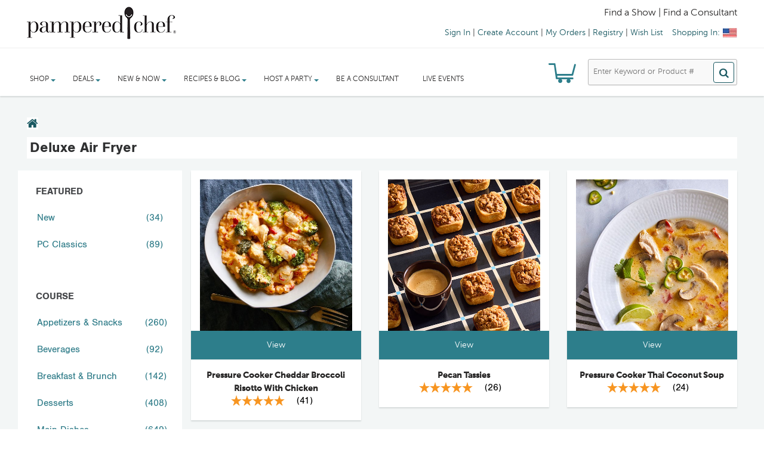

--- FILE ---
content_type: text/html;charset=UTF-8
request_url: https://www.pamperedchef.com/recipe/All/Deluxe+Air+Fryer?q=%3Arelevance%3Alifestyle%3A00142008%3Ameal%3A25%3Arating%3A1+stars+and+up%3Aproduct%3A01632000&N=01632000&searchText=&itemType=Recipe&browseCategories=true&Ns=&categoryBanner=&categoryType=Recipe
body_size: 49970
content:
<!-- BEGIN == /views/pages/frontend-templates/two-column-responsive-template.jsp -->
<!-- BEGIN == /tags/tpc/templates/default-responsive-template.tag -->
<!DOCTYPE HTML>
<!--[if lt IE 7]> <html class="no-js lt-ie9 lt-ie8 lt-ie7 " lang="en"><![endif]-->
<!--[if IE 7]><html class="no-js lt-ie9 lt-ie8 ie7" lang="en"><![endif]-->
<!--[if IE 8]><html class="no-js lt-ie9 ie8" lang="en"><![endif]-->
<!--[if gt IE 8]> <html class="no-js ie9" lang="en"><![endif]-->
<html class="no-js" lang="en">
	<head>
		<title>Deluxe Air Fryer - Recipes &#x7c; Pampered Chef US Site</title>
		<meta http-equiv="X-UA-Compatible" content="IE=edge" />
		<meta name="viewport" content="width=device-width, minimum-scale=0.25, maximum-scale=2.0, initial-scale=1.0" />
		<meta name="apple-mobile-web-app-capable" content="yes" />
		<meta property="og:site_name" content="PamperedChef.com" />
		<meta property="og:title" content="Deluxe Air Fryer - Recipes &#x7c; Pampered Chef US Site" />
				<meta property="og:description" content="Find delicious All recipes perfect for any occasion. Browse PamperedChef.com for more recipe ideas and new kitchen products. Get inspired today!" />
				<meta property="og:image" content="https://www.pamperedchef.com/iceberg/com/wish-list/PC-Logo.jpg" />
				<meta property="og:url" content="https://www.pamperedchef.com/recipe/All/Deluxe+Air+Fryer" />
				<meta property="og:type" content="Recipe"/>
				<meta property="og:provider_name" content="Pampered Chef" />

				<meta name="description" content="Find delicious All recipes perfect for any occasion. Browse PamperedChef.com for more recipe ideas and new kitchen products. Get inspired today!" />
			<meta http-equiv="Content-Type" content="text/html; charset=utf-8"/>
		<meta name="title" content="Deluxe Air Fryer - Recipes &#x7c; Pampered Chef US Site"/>
		<meta name="pageName" content="Search and Shop Results Page Responsive"/>
		<meta name="hasVideo" content="false"/>
		<meta name="isConsultantOnly" content="false"/>
		<meta charset="utf-8" name="keywords" content=""/>

		<meta charset="utf-8" name="robots" content="index,follow"/>
			<meta charset="utf-8" name="cmsPageId" content="8812808012848"/>

		<meta charset="utf-8" name="google-site-verification" content="bBh_slUj1Rod6rNSU5-DDty4hDVrNuaxN8P2mP1JKfQ" />
		<meta charset="utf-8" name="msvalidate.01" content="92993D6439AF18F40B0B52BFA161429B" />
		<meta charset="utf-8" name="p:domain_verify" content="bc6eb23596c3247f78c2f6fbc3fbb3c3"/>

		<!-- BEGIN == /tags/tpc/responsive/imports/default-responsive-imports.tag -->



















<script type="text/javascript">
	var googleGeocodeKey = 'AIzaSyBZuliBuzQDJANpUN2vdURAHHCkM0xS6yk';
</script>


	
		<!-- see buildcallbacks.xml in tpccore for how this file is generated. -->
		
			
			
				
					
					
					
						<script type="text/javascript" src="https://cmp.osano.com/AzZdFCSQdOgtF4DRl/15392463-7ba9-4ee4-b04a-547625911bfd/osano.js"></script>
					
					
				

				<script type="text/javascript" src="/common-analytics.js"></script>

				
				

				<script type="text/javascript" src="/js_responsive/tpc_min_1.js"></script>

				<script type="text/javascript" src="/js_responsive/header.js"></script>
				<script type="text/javascript" src="/js_responsive/browseragentdetector.js"></script>
				<script type="text/javascript" src="/js_responsive/tpc-notification.js"></script>
				<script type="text/javascript" src="/js_responsive/tpc-utilities.js"></script>
				<!--  Below are old scripts that can be removed later if not usesd -->
				<script type="text/javascript" src="/js/jquery.tablesorter.js"></script>
				<script type="text/javascript" src="/js/jquery.tablesorter.pager.js"></script>

				<script type="text/javascript" src="/js_responsive/tpc_min_2.js"></script>
				<script type="text/javascript" src="/js_responsive/tpc_min_3.js"></script>

			
		
		
	
	



	
		<link rel="stylesheet" type="text/css" href="/css/tpc_styles.one.min.css" media="all"/>
		<link rel="stylesheet" type="text/css" href="/css/tpc_styles.two.min.css" media="all"/>
		<link rel="stylesheet" type="text/css" href="/css/tpc_styles.three.min.css" media="all"/>
		<link rel="stylesheet" type="text/css" href="https://fonts.googleapis.com/css?family=Open+Sans:300italic,400italic,600italic,700italic,400,300,600,700&subset=latin,cyrillic-ext,cyrillic,greek-ext,greek,latin-ext,vietnamese" media="all"/>
		<link rel="stylesheet" type="text/css" href="https://fonts.googleapis.com/css?family=Libre+Baskerville:400,700,400italic&subset=latin,latin-ext" media="all"/>
	
	


<!-- BEGIN == /tags/tpc/responsive/imports/sass-import.tag -->




	
	
		<link rel="stylesheet" type="text/css" href="/css/tpc_styles.sass.min.css" />
	

<!-- END == /tags/tpc/responsive/imports/sass-import.tag -->

<!-- Opening up marketing style sheet -->
<link rel="stylesheet" type="text/css" href="/iceberg/css/mkt.css" media="all"/>

<script type="text/javascript">var jquery_1_10_2 = jQuery.noConflict(true);</script>











	<link rel="shortcut icon" type="image/png" href="/iceberg/images/Favicon.png?v=2" />
	<link rel="apple-touch-icon" sizes="180x180" href="/apple-touch-icon.png">
	<link rel="icon" type="image/png" sizes="32x32" href="/favicon-32x32.png">
	<link rel="icon" type="image/png" sizes="16x16" href="/favicon-16x16.png">
	<link rel="manifest" href="/site.webmanifest">
	<link rel="mask-icon" href="/safari-pinned-tab.svg" color="#1a5962">
	<meta name="msapplication-TileColor" content="#00aba9">
	<meta name="theme-color" content="#ffffff">






<script type="text/javascript">
	var CONTEXT_ROOT = '';
	var SYNCHRONIZER_TOKEN_KEY = '_requestConfirmationToken';	
	var SYNCHRONIZER_TOKEN_VALUE = '85f81f61fa0bc2b870d83132fdedf46c57dbbc2c';
	
	var CART_PK = '';
	
	$(document).ready(function(){	
	    $('form').each(function(index) {
	    	$(this).append('<input type="hidden" name="cartPK" value="' + CART_PK + '" />');
	    	$(this).append('<input type="hidden" name="' + SYNCHRONIZER_TOKEN_KEY + '" value="' + SYNCHRONIZER_TOKEN_VALUE + '" />');
	    });
	});
</script>

<script type="text/javascript">
function MM_swapImgRestore() { //v3.0
  var i,x,a=document.MM_sr; for(i=0;a&&i<a.length&&(x=a[i])&&x.oSrc;i++) x.src=x.oSrc;
}
function MM_preloadImages() { //v3.0
  var d=document; if(d.images){ if(!d.MM_p) d.MM_p=new Array();
    var i,j=d.MM_p.length,a=MM_preloadImages.arguments; for(i=0; i<a.length; i++)
    if (a[i].indexOf("#")!=0){ d.MM_p[j]=new Image; d.MM_p[j++].src=a[i];}}
}

function MM_findObj(n, d) { //v4.01
  var p,i,x;  if(!d) d=document; if((p=n.indexOf("?"))>0&&parent.frames.length) {
    d=parent.frames[n.substring(p+1)].document; n=n.substring(0,p);}
  if(!(x=d[n])&&d.all) x=d.all[n]; for (i=0;!x&&i<d.forms.length;i++) x=d.forms[i][n];
  for(i=0;!x&&d.layers&&i<d.layers.length;i++) x=MM_findObj(n,d.layers[i].document);
  if(!x && d.getElementById) x=d.getElementById(n); return x;
}

function MM_swapImage() { //v3.0
  var i,j=0,x,a=MM_swapImage.arguments; document.MM_sr=new Array; for(i=0;i<(a.length-2);i+=3)
   if ((x=MM_findObj(a[i]))!=null){document.MM_sr[j++]=x; if(!x.oSrc) x.oSrc=x.src; x.src=a[i+2];}
}
</script>


	
	
	
	
	
	
	
	
	
	




	
	






	



<script type="text/javascript">

	$(document).ready(function() {
		$('input[name=categoryType]')
				.val(
						'Recipe');
		$('input[name=secondaryCategoryType]')
				.val(
						'Product');
		
		$('input[name=itemType]').val(
				'Recipe');
		
		if ($(location).attr('href').indexOf(
				"/recipe-landing-page") !== -1) {
			$('input[name=categoryType]')
					.val(
							'Recipe');
			$('input[name=secondaryCategoryType]')
					.val(
							'Product');
			$('input[name=itemType]').val('Recipe');
		}
		
		if ($(location).attr('href').indexOf("/cc") !== -1) {
			$('input[name=categoryType]')
					.val(
							'Resource');
			$('input[name=secondaryCategoryType]')
					.val(
							'Product');
			$('input[name=itemType]').val('Resource');
		}
		
		/**** Character Counter for inputs and text areas ****/
		if($(".charCounter").length){
			$('.charCounter').each(function(){	
				//var set
				var textCharLeft = " characters left"; //default if not set in HTML
				var textCharOver= " character(s) over limit"; //default if not set in HTML
				var charMax = 500; //default if not set in HTML
				
				//HTML attribute var set				
				if($(this).attr("textCharLeft")){textCharLeft = $(this).attr("textCharLeft");}
				if($(this).attr("textCharOver")){textCharOver = $(this).attr("textCharOver");}
				if($(this).attr("charMax")){charMax = $(this).attr("charMax");}
				
				function updateCharCounter(currentCharCounter){
					if (charMax >= currentCharCounter.val().length){
						if(textCharLeft == "Remaining Characters: "){
							currentCharCounter.next().html(textCharLeft + (charMax - currentCharCounter.val().length));
							currentCharCounter.next().css("font-weight", "");
						}else{
							currentCharCounter.next().html(charMax - currentCharCounter.val().length + textCharLeft);
							currentCharCounter.next().css("font-weight", "");
						}
					}else{
						currentCharCounter.next().html(currentCharCounter.val().length - charMax + textCharOver);
						currentCharCounter.next().css("font-weight", "bold");
					}		
				}
				//init
				updateCharCounter($(this));
				//on key change
				$(this).keyup(function(){
					updateCharCounter($(this));	
				});
			
			});
		}
		
		/*****START CLEAR DEFAULT SEARCH VALUE*****/
		/* TO use clearOnFocus:
			the input tag should look like this
			<input class="[otherClassesYouNeed] clearOnFocus" value="[default value for display]" title="[default value display]">
			example:
			<input class="input192 clearOnFocus" value="First Name" title="First Name">
			when the user clicks on the input field it compares value to title, if title and value are equal the field temporarily clears to allow for clean user input.  if title and value  are different a user inputed a new value so it does not clear. but 
		*/ 
		var clearPrevious = "";
		$('.clearOnFocus').focus(function(){
			if($(this).val()==$(this).attr('title')){
				$(this).val("");
			}
		});
		$('.clearOnFocus').blur(function(){
			if($(this).val()==""){
				$(this).val($(this).attr('title'));
			}
		});
		//clear out the values for clearonfocus fields on submit so the field's value will be empty if the user hasn't changed it.
		$('form').each(function(){
			$(this).on('submit', function(){
			// trim CA postal code prior to submit.
			   $(this).find('.clearOnFocus').each(function(){
					if($(this).val()==$(this).attr('title')){
						$(this).val("");
					}
				});
			});
		});
		/*****END CLEAR DEFAULT SEARCH VALUE*****/
		
		$('.issuuembed').each(function(){

			issuuembedEleSize = $('.issuuembed').length;
			
			strShowDate = "01/24/2026";
			showDate = null;
			if(strShowDate != null && $.trim(strShowDate) != '') {
				try {
					showDate = $.datepicker.parseDate("mm/dd/yy", strShowDate);
				} catch(err) {
					showDate = null;
				}
			}
			
			if(showDate == null) {
				return;
			}
 
			strStartDate = $(this).data("startdate");
			startDate = null;
			if(strStartDate != null && $.trim(strStartDate) != '') {
				try {
					startDate = $.datepicker.parseDate("mm/dd/yy", strStartDate);
				} catch(err) {
					startDate = null;
				}
			}
			
			strEndDate = $(this).data("enddate");
			endDate = null;
			if(strEndDate != null && $.trim(strEndDate) != '') {
				try {
					endDate = $.datepicker.parseDate("mm/dd/yy", strEndDate);
				} catch(err) {
					endDate = null;
				}
			}
			
			//alert("String Start Date: " + strStartDate + " End Date: " + strEndDate + " Show Date: " + strShowDate);			
			//alert("Start Date: " + startDate + " End Date: " + endDate + " Show Date: " + showDate);
			
			if((startDate != null && endDate != null && !(startDate <= showDate && endDate >= showDate)) 
					|| (startDate != null && endDate == null && !(startDate <= showDate)) 
					|| (startDate == null && endDate != null && !(endDate >= showDate))) {
				if($(this).parent(".tpc-issuuembed")) {
					if(issuuembedEleSize == 1) {
						$(this).parent(".tpc-issuuembed").parent().html("<h4>Catalog is not available at this time.</h4>");						
					}
					$(this).parent(".tpc-issuuembed").remove();
				}
			}
		});
	});

	var isSubmitted = false;
	function runGlobalSearch(source) {
		if(!isSubmitted) {
			isSubmitted = true;
			if(source == 'mobile') {
				searchTextVal = $('#mobiSearchText').val();
				searchTextTitle = $('#mobiSearchText').attr('title');
			} else if (source =='desktop') {
				searchTextVal = $('#searchText').val();
				searchTextTitle = $('#searchText').attr('title');
			}

			if(searchTextVal == searchTextTitle) {
				searchTextVal = "";
			}
			
			searchTextVal = removeAllSolrSpecialCharacters(searchTextVal);
			$('#searchText').val(searchTextVal);
			document.getElementById("nav-search").submit();			
		}
	}
	
	function removeAllSolrSpecialCharacters(stringText) {

		// remove or and and word because these words are used in solr query
		stringText = $.trim(stringText.replace(new RegExp('\\b(or|and)\\b', 'gi'), ''));
		
		// Ideally, this function should be in a common file which is accessible to both responsive and non-responsive pages
		// Remove the following Solr special characters:  + - && || ! ( ) { } [ ] ^ " ~ * ? : \
		// Tested in: http://regexr.com/
		// Use:  /([.*+&|!^~*?:{}()\[\]\/\\\"\-])/g  
		// Use with object:  new RegExp('([.*+&|!^~*?:\\"\\-{}()\\[\\]\\/\\\\])', 'g')
		stringText = $.trim(stringText.replace(new RegExp('([.*+&|!^~*?:\\"\\-{}()\\[\\]\\/\\\\])', 'g'), '\$&'));
		
		return stringText;
	}
		
	function submitSearchResultPageFormByObject(ele) {
		eleValue = $(ele).val();
		submitSearchResultPageForm(eleValue);
	}
	
	function submitSearchResultPageForm(pageURL) {

		pageURL = pageURL.replace(new RegExp("(?:(?![ ])\\s)","g"), ""); // replace all meta characters with empty string except SPACE
		
		var action = window.location.pathname;
		var isFormNeedToBeSubmitted = false;
		if(pageURL != '') {
			if(pageURL.indexOf('/shop/') > -1 || pageURL.indexOf('/recipe/') > -1) {
				action = pageURL.lastIndexOf("?") > -1 ? pageURL.substring(0, pageURL.lastIndexOf("?")) : pageURL;
				isFormNeedToBeSubmitted = true;
			} else {
				action = pageURL;
			}
		}
		
		if(isFormNeedToBeSubmitted) {
			
			decodedPageURL = decodeURIComponent(pageURL);
			
			browseCategories = $.QueryString("browseCategories", { href : decodedPageURL });
			categoryBanner = $.QueryString("categoryBanner", { href : decodedPageURL });
			categoryType = $.QueryString("categoryType", { href : decodedPageURL });
			itemType = $.QueryString("itemType", { href : decodedPageURL });
			N = $.QueryString("N", { href : decodedPageURL });
			Nao = $.QueryString("Nao", { href : decodedPageURL });
			No = $.QueryString("No", { href : decodedPageURL });
			Nr = $.QueryString("Nr", { href : decodedPageURL });
			Ns = $.QueryString("Ns", { href : decodedPageURL });
			q = $.QueryString("q", { href : pageURL });
			recordsPerPage = $.QueryString("recordsPerPage", { href : decodedPageURL });
			searchText = $.QueryString("searchText", { href : decodedPageURL });
			view = $.QueryString("view", { href : decodedPageURL });
			
			$('body').append('<form id="searchResultPageForm"></form>');
			$('#searchResultPageForm').attr("action", action).attr("method","post")

			if(browseCategories) {
				$('#searchResultPageForm').append('<input type="hidden" id="browseCategories" name="browseCategories"/>');
				$('#browseCategories').val(browseCategories);
			}
			if(categoryBanner) {
				$('#searchResultPageForm').append('<input type="hidden" id="categoryBanner" name="categoryBanner"/>');
				$('#categoryBanner').val(categoryBanner);
			}
			if(categoryType) {
				$('#searchResultPageForm').append('<input type="hidden" id="categoryType" name="categoryType"/>	');
				$('#categoryType').val(categoryType);
			}
			if(itemType) {
				$('#searchResultPageForm').append('<input type="hidden" id="itemType" name="itemType"/>');
				$('#itemType').val(itemType);
			}
			if(N) {
				$('#searchResultPageForm').append('<input type="hidden" id="N" name="N"/>');
				$('#N').val(N);
			}
			if(Nao) {
				$('#searchResultPageForm').append('<input type="hidden" id="Nao" name="Nao"/>');
				$('#Nao').val(Nao);
			}
			if(No) {
				$('#searchResultPageForm').append('<input type="hidden" id="No" name="No"/>');
				$('#No').val(No);			
			}
			if(Nr) {
				$('#searchResultPageForm').append('<input type="hidden" id="Nr" name="Nr"/>');
				$('#Nr').val(Nr);			
			}
			if(Ns) {
				$('#searchResultPageForm').append('<input type="hidden" id="Ns" name="Ns"/>');
				$('#Ns').val(Ns);
			}
			if(q) {
				$('#searchResultPageForm').append('<input type="hidden" id="q" name="q"/>');
				$('#q').val(q);
			}
			if(recordsPerPage) {
				$('#searchResultPageForm').append('<input type="hidden" id="recordsPerPage" name="recordsPerPage"/>');
				$('#recordsPerPage').val(recordsPerPage);			
			}
			if(searchText) {
				$('#searchResultPageForm').append('<input type="hidden" id="searchText" name="searchText"/>');
				$('#searchText').val(searchText);
			}
			if(view) {
				$('#searchResultPageForm').append('<input type="hidden" id="view" name="view"/>');
				$('#view').val(view);
			}
			
			$('#searchResultPageForm').append('<input type="hidden" name="'+SYNCHRONIZER_TOKEN_KEY+'" value="'+SYNCHRONIZER_TOKEN_VALUE+'">');

			//alert($("#searchResultPageForm").html());

			$('#searchResultPageForm').submit();
		} else {
			window.location = action;
		}
	}
	
	function addOrReplaceQueryStringParam(url, param, value) {
	    // Using a positive lookahead (?=\=) to find the
	    // given parameter, preceded by a ? or &, and followed
	    // by a = with a value after than (using a non-greedy selector)
	    // and then followed by a & or the end of the string
	    var re = new RegExp('(\\?|\\&)' + param + '=.*?(?=(&|$))', "gi");
	    var qstring = /\?.+$/;
	    
	    // Check if the parameter exists
	    if (re.test(url)) {
	        // if it does, replace it, using the captured group
	        // to determine & or ? at the beginning
	        url = url.replace(re, '$1' + param + '=' + value);
	    } else if (qstring.test(url)) {
	        // otherwise, if there is a query string at all
	        // add the param to the end of it
	        url = url + '&' + param + '=' + value;
	    } else {
	        // if there's no query string, add one
	        url = url + '?' + param + '=' + value;
	    }
	    return url;
	}

	function removeQueryStringParam(url, param) {
	    var re = new RegExp('(\\?|\\&)' + param + '=.*?(?=(&|$))', "gi");
	    if (re.test(url)) {
	    	url = url.replace(re,'');
	    }
	    return url;
	}
	
	function removeComma(str){
		if(str){
			return str.replace(new RegExp(',','g'),'');
		}
	}

</script>




	<script type="text/javascript" src="//1442147.collect.igodigital.com/collect.js" async onload="window.sfAbandonedCart = window._etmc"></script>



<!-- END == /tags/tpc/responsive/imports/default-responsive-imports.tag -->
<script type="text/javascript">


			
			var is_safari = navigator.userAgent.indexOf("Safari") > -1;
			var isMouseflowEligible = false;
			var mouseflowPath = '/';
			var pageUrl = window.location.pathname;
			var mouseflowScriptName = '4175559f-3a15-44d6-b7c1-3193fde0dafc.js';
			var isLoadTest = 'false';
			var regexp = new RegExp(/^\/\b(showcart|showcartreview|showcartsummary|showguestcart|account\/orderreturns|ccagreement\/register|ccagreement\/confirmrecruiter|ccagreement\/booking|cart\/kitcart|checkout\/shipping|checkout\/payment|checkout\/review|consultant-login)\b(\/?|\/.+)$/);
			var isRegExpMatched = regexp.test(pageUrl);

			// Following regex is only for urls those are for show and non-show carts but we need to record only for shows
			var regexponlyforshows = new RegExp(/^\/\b(checkout\/shipping|checkout\/payment|checkout\/review)\b(\/?|\/.+)$/);
			var isRegExpMatchedOnlyForShows = regexponlyforshows.test(pageUrl);

			window.onpageshow = function(event) {
			    if (event.persisted && is_safari) {
			        window.location.reload()
			    }
			};
			var SHOW_PK = '';
			if(SHOW_PK != null) {
				SHOW_PK = $.trim(SHOW_PK);
			}

			if(isRegExpMatched && isRegExpMatchedOnlyForShows && (SHOW_PK == null || SHOW_PK == '')) {
				isRegExpMatched = false;
			}

			if((mouseflowScriptName != 'no-script' && mouseflowScriptName.indexOf('.js') > -1) && (isLoadTest == 'false') && (pageUrl != null && pageUrl != '') && (isRegExpMatched)) {
				isMouseflowEligible = true;
				var regExpMatchedGroups = regexp.exec(pageUrl);
				mouseflowPath = mouseflowPath + regExpMatchedGroups[1];
			}

			var cookieSettings = {path: '/', domain: '.pamperedchef.com'};
			var mouseflowSessionKey = jQuery.jCookie('MOUSEFLOW_SESSION_KEY');
			if(SHOW_PK != null && SHOW_PK != '' && mouseflowSessionKey != SHOW_PK) {
				cookieName = 'mf_' + $.trim(mouseflowScriptName).substring(0, $.trim(mouseflowScriptName).length - 3)
				var mf_cookie = jQuery.jCookie(cookieName);
				if(mf_cookie) {
					jQuery.jCookie(cookieName, null, 'session', cookieSettings);
				}
				jQuery.jCookie('MOUSEFLOW_SESSION_KEY', SHOW_PK, 'session', cookieSettings);
			}


			var sessionId = '0F647CCB55F8150AAAD92F4DA296560F-n3';
			var sdkCheck = setInterval(() => {
				if(window.NOIBUJS){
					clearInterval(sdkCheck);
					window.NOIBUJS.addCustomAttribute("JSESSIONID", sessionId);
				}
			}, 3000);

			var CART_TYPE = '';

			var CUSTOMER_EMAIL = '';
			var CART_PK = '';
			var SHOW_CONTACT_PK = '';
			var CONSULTANT_ID = '';
			var USER_LOGGED_IN = false;

			


			function viewSample(selectBoxName) {
				var selector = "#"+selectBoxName;
				$("#selectedStatement").val($("#"+selectBoxName).val());
				$("#statementSelectionForm").get(0).setAttribute('action', 'commission?action=sample');
				$.post("commission?action=sample",$("#statementSelectionForm").serialize(), function(data) {
				$("#sample-check-content").html(data);
				lightBoxSpawn('samplecheck');
				});
			}
			function viewStatement(selectBoxName) {
				var selector = "#"+selectBoxName;
				$("#selectedStatement").val($("#"+selectBoxName).val());
				$("#statementSelectionForm").get(0).setAttribute('action', 'commission?action=statement');
				$("#statementSelectionForm").submit();
			}
			function readfirst() {
				lightBoxSpawn('commission-read-first');
			}

			function setIsPWS() {
				var pageUrl = window.location.pathname;
				if(pageUrl != null && pageUrl != '' && pageUrl.indexOf('/pws/') > -1) {
					isPwsmode=true;
					$.ajax({
						url: '/pws/setPWSToSession',
						type: 'GET',
						data: {browserUrl: pageUrl},
						dataType: "json",
						success: function(data) {},
						error: function(data) {}
					});
				}
	 		}
			window.onunload = function(){};

			jQuery(document).ready(function($) {
				var pws = getQueryParameter("pws");
				if (pws != null && pws != '') {
					$('a').each(function (i) {
						var link = $(this).attr('href');
						if (link != null) {
							if (link.indexOf("blog.pamperedchef") >= 0 && link.indexOf("pws=") < 0) {
								var pageIndex = ""
								if(link.indexOf("#") >= 0){
										pageIndex = link.substring(link.indexOf("#"))
										link = link.substring(0, link.indexOf("#"))
								}
								$(this).attr('href', link + (link.indexOf("?") > 0 ? "&" : "?") + "pws=" + pws + pageIndex);
							}
						}
					});
					$('<input>').attr({ type: 'hidden', name: 'pws', value: pws }).appendTo('form');
				}
			});

			function getQueryParameter(param) {
			    var pageURL = window.location.pathname.substring(1);
			    if(pageURL.indexOf(param) < 0){
			    	return '';
			    }
			    pageURL = pageURL.substring(pageURL.indexOf('/') + 1)
			    if(pageURL.indexOf('/') >= 0){
			    	return pageURL.substring(0, pageURL.indexOf('/'));
			    }
		    	return pageURL;
			}

			function setupNighthawk() {
				
					if (window.self != window.top && parent.postMessage) {
						var json = JSON.stringify({
							"uri": window.location.pathname,
							"pagePk": "8812808012848",
							"pageUid": "search-browse-results_responsive",
							"pageLabel": "search-browse-results_responsive",
							"templateUid": "two-column-responsive"
						});
						parent.postMessage(json, "*");
					}
					
			}

			function showAlert(name) {
				if(name == 'productNotAvailable') {
					showSimpleMessageDialog('Alert', 'Product is not available.')
				} else if(name == 'recipeNotAvailable') {
					showSimpleMessageDialog('Alert', 'Recipe is not available.')
				}
			}

			//These will have to move into the properties, for integrating template as is I am putting them here.
			var CUSTOMIZE_TEXTFIELD = 1;
			var FancyboxI18nClose = 'Close';
			var FancyboxI18nNext = 'Next';
			var FancyboxI18nPrev = 'Previous';
			var added_to_wishlist = 'Added to your wishlist.';
			var ajax_allowed = true;
			var ajaxsearch = true;
			var baseDir = '#';
			var baseUri = '#';
			var blocklayeredSliderName = {"price":"price","weight":"weight"};
			var comparator_max_item = 3;
			var comparedProductsIds = [];
			var contentOnly = false;
			var customizationIdMessage = 'Customization #';
			var delete_txt = 'Delete';
			var freeProductTranslation = 'Free!';
			var freeShippingTranslation = 'Free shipping!';
			var id_lang = 1;
			var instantsearch = false;
			var isGuest = 0;
			var isLogged = 0;
			var loggin_required = 'You must be logged in to manage your wishlist.';
			var max_item = 'You cannot add more than 3 product(s) to the product comparison';
			var min_item = 'Please select at least one product';
			var mywishlist_url = '#';
			var page_name = 'category';
			var param_product_url = '#';
			var placeholder_blocknewsletter = 'Enter your e-mail';
			var priceDisplayMethod = 1;
			var priceDisplayPrecision = 2;
			var quickView = true;
			var removingLinkText = 'remove this product from my cart';
			var request = '#';
			var roundMode = 2;
			var search_url = '#';
			var static_token = '#';
			var token = '#';
			var usingSecureMode = false;
			var wishlistProductsIds = false;
			var alreadyInitializedGoogleMapsApis = false;
			var isPwsmode=false;
			var googlemapsAPI_label="googlemapsAPI";
			var productCode_global;
			var isSFAbandonedCartEnabled = 'true';
			var sfPersonalizationBeacon = 'true';
			var isSFPersonalizationDataLayerEnabled = 'true';
			var osanoBeaconEnabled = 'true';
			var isNotificationServiceWorkerEnabled = 'true';
		</script>

		<!-- Google Universal Analytics implemented for Revel -->
		<script type="text/javascript" src="/js/ga-analytics.js"></script>















	
		
		
		
		
		
		
		
		
		
		
		
		
			
			
				
			
			
			
			
			
			
			
			
			
			
			
			
		
		<script>
			var currDate = new Date();
			var isMobile = {
				Android: function() {
					return navigator.userAgent.match(/Android/i);
				},
				BlackBerry: function() {
					return navigator.userAgent.match(/BlackBerry/i);
				},
				iOS: function() {
					return navigator.userAgent.match(/iPhone|iPod/i);
				},
				Opera: function() {
					return navigator.userAgent.match(/Opera Mini/i);
				},
				Windows: function() {
					return navigator.userAgent.match(/IEMobile/i);
				},
				tablet: function() {
					return navigator.userAgent.match(/iPad/i);
				},
				any: function() {
					return (isMobile.Android() || isMobile.BlackBerry() || isMobile.iOS() || isMobile.Opera() || isMobile.Windows());
				}
			};
			var layoutType = isMobile.any() ? "mobile web" : isMobile.tablet() ? "tablet" : "desktop";
			var authentication = USER_LOGGED_IN ? "" != CONSULTANT_ID ? "authenticated - consultant" : "authenticated - consumer" : "not authenticated";
			var consultant_id = '';
			
				/* Define data layer */
			var _dl = {
					"global_id" : "",
					"site_hierarchy": ["Recipes",
							
								"All",
							
								"Deluxe Air Fryer"],
					"pws_flag": window.location.pathname.indexOf("/pws/") >= 0 ? true : false,
					"layout_type" : layoutType,
					"current_time" : currDate.toUTCString(),
					"consultant_authentication_id" : consultant_id,
					"authentication_status" : authentication,
					"products_viewed" : [],
					"recipes_viewed" : [],
					"products_in_cart" : [],
					
					
					
					"cart_id" : null,
					"age_of_cart" : "0",
					
				};
			/* Define GTM Data Layer */
			var dataLayer = [_dl];
			dataLayer = window.dataLayer = window.dataLayer || [];
			dataLayer.push();

			if(false){
				window.PamperedChefCommonAnalytics.events.purchaseEvent();
			}

			if(false) {
				window.PamperedChefCommonAnalytics.events.showPurchaseEvent();
			}
			
			/* Initialize _trackAnalytics*/
			var _trackAnalytics = function(o) {
				try{
					console.log(o);
					window._trackAnalyticsEvents = window._trackAnalyticsEvents || [];
					window._trackAnalyticsEvents.push(o);
				}catch(err){
					console.log(err);
				}
			};
			
            /* Sets the GTM Version to Current */
            (function(w,d,s,l,i){w[l]=w[l]||[];w[l].push(
            {'gtm.start': new Date().getTime(),event:'gtm.js'}
            );var f=d.getElementsByTagName(s)[0],
            j=d.createElement(s),dl=l!='dataLayer'?'&l='+l:'';j.async=true;j.src=
            'https://www.googletagmanager.com/gtm.js?id='+i+dl;f.parentNode.insertBefore(j,f);
            })(window,document,'script','dataLayer','GTM-N7HXL7');				
			

			/* code for gtm track analytics calls */
			function gtmVideo(name, url){
				trackVideoModal(name);
				_trackAnalytics({"site_events": {"video_playback": "true"}, "event_name" : "video playback", "video_name" : name, "video_url" : url})
			}
			
			function gtmPropertyReferral(url){
				_trackAnalytics({"site_events": {"property_referral": "true"}, "event_name" : "property referral", "exit_link_url" : url})
			}
			function setFindMethod(findMethod){
				$.ajax({
			        url: '/ajax/gtm/setFindMethod?' + SYNCHRONIZER_TOKEN_KEY + '=' + SYNCHRONIZER_TOKEN_VALUE,
			        type: "POST",
			        dataType: "json",
			        data: "findMethod="+findMethod,
			        context: document.body,
			        success: function(data){},
			        error:function(data){},
			        async: false,
			        timeout: 5000
			    });
			}
			function setAddMethod(isProductDetail, addMethod, element){
				$.ajax({
			        url: '/ajax/gtm/setAddMethod?' + SYNCHRONIZER_TOKEN_KEY + '=' + SYNCHRONIZER_TOKEN_VALUE,
			        type: "POST",
			        dataType: "json",
			        data: "addMethod="+addMethod + "&isProductDetail="+isProductDetail,
			        context: document.body,
			        success: function(data){},
			        error:function(data){},
			        async: false,
			        timeout: 5000
			    });
				
				//Call Add to cart handler now.
				if(element) {
					$(element).ajaxAddToCartHandler(true);
				}
			}

			function captureProductImpressions(siteHierarchy, gtmFindMethod) {
				let isInViewport = function (elem) {
					let bounding = elem.getBoundingClientRect();
					return (
							bounding.top >= 0 &&
							bounding.left >= 0 &&
							bounding.bottom <= (window.innerHeight || document.documentElement.clientHeight) &&
							bounding.right <= (window.innerWidth || document.documentElement.clientWidth)
					);
				};

				let numProductsOnPage = $("[id^='productTile']").length;
				let productTile, position, tiles = [], inView = false;
				for(position = 1; position <= numProductsOnPage; position++) {
					productTile = document.getElementById('productTile' + position);
					if(isInViewport(productTile)) {
						inView = true;
						if(tiles.indexOf(productTile) == -1) {
							tiles.push(productTile);
						}
					}
				}
				let productData = [], i;
				for(i = 0; i < tiles.length; i++) {
					let getProductData = JSON.parse(tiles[i].getAttribute('data-product'));
					getProductData.position = tiles[i].getAttribute('data-position');

					if(tiles[i].hasAttribute('price')) {
						getProductData.price = tiles[i].getAttribute('price');
					}

					getProductData.list = (siteHierarchy == 'Related Products') ? siteHierarchy : new DOMParser()
							.parseFromString(siteHierarchy[siteHierarchy.length-1], "text/html")
							.documentElement.textContent;

					if(tiles[i].getAttribute('data-added') == "false") {
						productData.push(getProductData);
						tiles[i].setAttribute('data-added', 'true');
					}
				}

				if(inView && productData.length > 0) {
					window.PamperedChefCommonAnalytics.events.productImpressions(productData, gtmFindMethod);
				}
			}
			
			function dlGTMTrackAnalytics(gtmProduct, gtmFindMethod){
				window.PamperedChefCommonAnalytics.events.productClickThru(gtmProduct, gtmFindMethod, gtmFindMethod);
			}

			function captureAddToWishlist(productSku, currency, productFindingMethod){
				window.PamperedChefCommonAnalytics.events.addToWishlist(productSku, currency, productFindingMethod);
			}
		</script>
	
	


<script type="text/javascript" src="/js/tpc-mouseflow.js"></script><!-- Facebook Conversion Code for Checkouts - Pampered Chef - START -->
		<!-- Facebook Conversion Code for Checkouts - Pampered Chef - END -->

		<script>
			$(document).ready(function() {
				$('.bxslider').bxSlider({
				    slideWidth: 300,
				    minSlides: 1,
				    maxSlides: 4,
				    moveSlides: 1,
				    slideMargin: 10
				  });

				setIsPWS();
				setupNighthawk();

				if (contentOnly == false) {
					if(!!$.prototype.fancybox)
						$('.fancybox').fancybox({
							'hideOnContentClick': true,
							'openEffect'	: 'elastic',
							'closeEffect'	: 'elastic',
							'autoCenter'	: true,
							afterClose: function(){
								 if(typeof useCareOrVideo !== 'undefined' && useCareOrVideo == 'video'){
									 closeModalVideo();
								 }

								 if(typeof useCareOrVideo !== 'undefined' && useCareOrVideo == 'use&care'){
									 closeModalUseCare();
								 }
							}
						});
				}

				
				setTrackingLocationValue('Search Results');
			});

			function closeAlertFancyboxAndSidr(eventLabel) {
				parent.$.fancybox.close();
				$.sidr('close', 'alert-message-modal-name');
				if(typeof eventLabel !== 'undefined'){
					_trackAnalytics({"site_events" : {"close_modal" : "true"},"modal_type":eventLabel,"modal_location":eventLabel});
				}
			}

			function legacyRedirect() {
				location.href = '';
			}

			function legacyRedirectHybrisSide() {
				location.href = '';
			}
		</script>
		<link rel="canonical" href="https://www.pamperedchef.com/recipe/All/Deluxe+Air+Fryer" />
		<link href="/pc-cookbook.css" rel="stylesheet" as="style" rel="preload"/>

		<link rel="stylesheet" href="https://cdn.jsdelivr.net/npm/instantsearch.css@7/themes/satellite-min.css">
			<link rel="stylesheet" href="https://cdnjs.cloudflare.com/ajax/libs/selectize.js/0.15.2/css/selectize.default.min.css">
			<link rel="stylesheet" href="/css/algolia/quick-search.css">
			<script src="https://cdn.jsdelivr.net/npm/algoliasearch@4.10.5"></script>
			<script src="https://cdn.jsdelivr.net/npm/@algolia/autocomplete-js@1.9.2"></script>
			<script src="https://cdn.jsdelivr.net/npm/instantsearch.js@4.53.0"></script>
			<script src="https://cdn.jsdelivr.net/npm/search-insights@2.6.0"></script>
			<script src="https://cdnjs.cloudflare.com/ajax/libs/selectize.js/0.15.2/js/selectize.min.js"></script>
			<script src=""></script>
		</head>

	<body id="index"  class='  home index hide-left-column hide-right-column lang_en color-scheme-default  noIE  custom_bg'>
		<!-- Google Tag Manager (noscript) -->
		<noscript>
				<iframe src="//www.googletagmanager.com/ns.html?id=GTM-N7HXL7" height="0" width="0" style="display:none;visibility:hidden"></iframe>
		</noscript>
		<!-- End Google Tag Manager (noscript) -->
		<div id="skipNavigation">
			<a href="#indexMainContent" style="color: #1A5962;">Skip to main content</a>
		</div>
		<div id="page">
			<!-- BEGIN == /tags/tpc/layout/header-responsive.tag -->




	<!-- BEGIN == /views/cms/global/header-responsive.jsp -->
<!--  Additional Tag libraries to support mini-cart functionality -->
<script type="text/javascript" src="/js/session-alive.js"></script><script type="text/javascript" src="/js/type-ahead-component.js"></script><link rel="stylesheet" type="text/css" href="/css/pages/type-ahead.css"/><script type="text/javascript">

	if ($.cookie("timed-out") === "1") {
			if (userHasCameFromBackButton()) {
				window.location.reload();
			}
	}

	function userHasCameFromBackButton() {
		return (window.performance && window.performance.navigation && window.performance.navigation.type == 2)
			|| (performance && performance.getEntriesByType("navigation") && performance.getEntriesByType("navigation")[0]
				&& performance.getEntriesByType("navigation")[0].type === "back_forward");
	}

	function goToLink(url)
	{
		if(url == '/')

			showSimpleMessageDialog("Leave PWS ?", "You’re about to leave this Personal Web Site. By clicking &#34;OK&#34;, you will be entering The Pampered Chef&#39;s public site. Would you like to continue?<br/><br/> <a id=\"okayPwsTimeout\" class=\"btn btn-default btn-width-200\" href='"+url+"'> Ok</a>");
		else
			window.location.href = url;
	}
</script>
<link href="https://fonts.googleapis.com/icon?family=Material+Icons" rel="stylesheet">
<script type="text/javascript">
		var isUserAnonymousForSavedCart = true;

		function clearItemsIfLoggedIn() {
			if(!isUserAnonymousForSavedCart) {
				window.PamperedChefLocalStorageLib.clearItems();
			}
		}
	</script>
	<script src="/local-storage-lib.js" onload="clearItemsIfLoggedIn()"></script>
<!-- BEGIN == /tags/tpc/global/tpc-navigation-find-site-node.tag -->
<!-- END == /tags/tpc/global/tpc-navigation-find-site-node.tag --><!-- We Found the header node, it ignores the start i.e. pc, cc, pws since we set to correct site node above 							 -->
			<!-- END Add -->







<header id="header" class="bgheader hidden-xs">
	<div class="h_top ">
		<div class="container">
			<div class="tpclogo">
				<a href="/welcome" id="siteLogo"><img fetchpriority="high" rel="preload" as="image" type="image/webp" src="/iceberg/images/tpclogo_us.png" width="250" height="67" alt="Pampered Chef" /></a>
			</div>
			<div class="tpclinks" role="navigation" aria-label="utility">
				<div class="findlink">
					<a id="triggeradd" href="#fancyFind" class="fancybox240 hidden" onclick="loadFancyFind([true, true, true],false,false,'','fisi');loadFancyFindStart('fisi');">Find a Show | Find a Consultant</a>

					<a href="#fancyFind" class="fancybox240" id="headerFindConsultant" onclick="loadFancyFind([true, true, false],true,true,'','global header');loadFancyFindStart('global header');">Find a Show | Find a Consultant</a>

					<!-- If user is signed in populate the list of the shows invited. -->
					</div>
				<div class="tpcmisclinks headertpcmisclinks">
						<div class="worldwide" role="menubar" aria-haspopup="true">
							<a href="javascript:void(0)" class="shoppingIn">Shopping In:<span class="country-icon"><img src="/img/ui/flags/flag_us.jpg" alt="Pampered Chef US" /></span></a>
								<div class="worldwide-drop" aria-expanded="false" role="menubar">
								<a href="https://www.pamperedchef.ca" role="menuitem" tabindex="0"
									   onclick='_trackAnalytics({"site_events":{"country_cta":"true"},"event_name":"country cta","curr_country":"canada"});'>
										<img src="/img/ui/flags/flag_ca.jpg" alt="Pampered Chef CA" />
										Canada (en)</a>
								<a href="https://www.pamperedchef.eu/pws/dehomeoffice/tabs/home" onclick='_trackAnalytics({"site_events":{"country_cta":"true"},"event_name":"country cta","curr_country":"germany"});' role="menuitem" tabindex="0">
									<img src="/img/ui/flags/flag_de.jpg" alt="Pampered Chef DE" />Germany (de)</a>

								<a href="https://pamperedchef.eu/pws/homeoffice/tabs/home" onclick='_trackAnalytics({"site_events":{"country_cta":"true"},"event_name":"country cta","curr_country":"austria"});' role="menuitem" tabindex="0">
									<img src="/img/ui/flags/flag_at.jpg" alt="Pampered Chef AT" />Austria (de)</a>

								<a href="https://pamperedchef.eu/pws/frhomeoffice/tabs/home" onclick='_trackAnalytics({"site_events":{"country_cta":"true"},"event_name":"country cta","curr_country":"france"});' role="menuitem" tabindex="0">
									<img src="/img/ui/flags/flag_fr.jpg" alt="Pampered Chef FR" />France (fr)</a>
							</div>
						</div>
						<a class="login" id="headerLogin" href="/login">Sign In </a> |
							<a class="account" id="headerCreateAccount" href="/register">Create Account</a> |
							<a class="account accountname" rel="nofollow" title="View My Orders" href="/account/orders">
								My Orders</a> |
							<a class="account accountname" rel="nofollow" id="registryHome" title="View Registry List" href="/registry-home">Registry</a> |
											<a class="account accountname" rel="nofollow" id="listHome" title="View Wish List" href="/wishlist-home">Wish List</a>
										</div>
				</div>
			</div>
		</div>

		<div class="h_bot">
			<div class="container">
				<!-- Start Shows Menu -->
				<div class="hidden showsMenu">
					<div class="notSignedIn">
							<a class="actionLink">Shows you're invited to or hosting.</a>
							<!-- TPCWEB-9919 -->
							<div class="expandContent">
								<p class="border">
										<a href="/consultant">Looking for a specific Show?</a>
										</p>
								<p>
									Please <a href="/login">Sign In </a>&nbsp;or&nbsp;
									<!-- TPCWEB-12144 -->
									<a href="/register">Create an Account Now</a>
									&nbsp;to see all the Shows you&#39;re invited to or hosting!</p>
							</div>
						</div>
					</div>
				<!-- End Shows Menu -->


				<!-- Begin Cart Container -->


				<!-- End Cart Container -->


				<!-- Begin Connect To TPC -->
				<div class="hidden connectToTPC">
					<div>&nbsp;</div>
						<!-- BEGIN == /tags/tpc/global/tpc-header-contact.tag -->
<!-- BEGIN == /tags/component/cmsLinkComponent.tag -->












	
	
		
	




	
		<a href="/contact-us" id="Contact Us" class="contactText">Contact Us</a>
	
	


<!-- END == /tags/component/cmsLinkComponent.tag --><!-- END == /tags/tpc/global/tpc-header-contact.tag --><div class="contactDrop">
						<span class="flagContainer"></span>
						<div class="contactFillTop"></div>
						<div class="contactFill">

						</div>
						<div class="contactFillBottom">
						</div>
					</div>

					</div>
				<!-- End Connect To TPC -->

				<!-- Begin Greeting Menu -->
				<!-- End Greeting Menu -->

				<!-- Begin Header Links-->
				<div class="hidden headerLinks">
					<span class="left">
				<a href="/login">Sign In </a>
				<a href="/register">Create Account</a>
			</span>
						<input type="hidden" name="isLoggedIn" value="false"/>
					<span class="right">
		<!-- BEGIN == /tags/tpc/global/tpc-header-utility-links.tag -->
<!-- 				Found the contact node , it ignores the start i.e. pc, cc, pws since we set to correct site node above 									 -->
			<!-- BEGIN == /tags/component/cmsLinkComponent.tag -->












	
	
		
	




	
		<a href="/consultant/tpcFindAConsultantPageId" id="Find a Consultant" class="">Find a Consultant</a>
	
	


<!-- END == /tags/component/cmsLinkComponent.tag --><!-- BEGIN == /tags/component/cmsLinkComponent.tag -->












	
	
		
	




	
		<a href="/" id="Worldwide" class="">Worldwide</a>
	
	


<!-- END == /tags/component/cmsLinkComponent.tag --><!-- END == /tags/tpc/global/tpc-header-utility-links.tag --></span>
				</div>

				<!-- BEGIN == /tags/tpc/cart/minicart-responsive.tag -->
<script type="text/javascript" src="/js/type-ahead-component.js"></script><link rel="stylesheet" type="text/css" href="/css/pages/type-ahead.css"/><div class="h_bot_right" role="navigation" aria-label="search">
	<div id="globalsearchblock" class="tpcsearch comsearch">
		<script type="text/javascript">
/**
 * Extends the JQuery selectize library to add additional functionality.
 */
function hackSelectize(algoliaRefine) {
	const {AlgoliaAnalytics, Selectize} = window;
	if (Selectize.prototype.hacked) return;
	AlgoliaAnalytics.default.init({
		appId: "WMBHELO3FH",
		apiKey: "6cf61453af733341b96509d0f634c89c",
	});
	const origOnOptionSelect = Selectize.prototype.onOptionSelect;
    const origOnPaste = Selectize.prototype.onPaste;
	$.extend(Selectize.prototype, {
		onBlur: function(e) {
			this.close();
			this.isFocused = false;
		},
		onPaste: function (value) {
			algoliaRefine(value);
			origOnPaste.apply(this, arguments);
		},
		// When an option is selected, call Algolia's analytics
		onOptionSelect: function(e) {
			const hit = JSON.parse($(e.currentTarget).attr("data-hit"));
			if(hit !== undefined){
 				const algoliaSuggestions = Object.values(this.options).filter(opt => opt.__queryID !== undefined).map(opt => opt.query);
				if(hit.__queryID === undefined){
					if(window.PamperedChefCommonAnalytics.events.searchAutocompleteSelect) {
						window.PamperedChefCommonAnalytics.events.searchAutocompleteSelect({
							location: "consumer",
							searchTerm: this.currentResults.query,
							usedTypeahead: false,
							searchResults: algoliaSuggestions,
						});
					}
				} else {
					if(AlgoliaAnalytics && AlgoliaAnalytics.default && AlgoliaAnalytics.default.clickedObjectIDsAfterSearch){
						let indexName = "suggestions-us";
						if (false) {
							indexName = "suggestions-ca";
						}
						AlgoliaAnalytics.default.clickedObjectIDsAfterSearch({eventName: "autocomplete clicked", index: indexName, objectIDs: [hit.objectID], queryID: hit.__queryID, positions: [hit.__position]});
					}
					if(window.PamperedChefCommonAnalytics.events.searchAutocompleteSelect){
						window.PamperedChefCommonAnalytics.events.searchAutocompleteSelect({
							location: "consumer",
							searchTerm: hit.query,
							usedTypeahead: true,
							searchResults: algoliaSuggestions,
						});
					}
				}
			}
			origOnOptionSelect.apply(this, arguments);
		},
	});
	Selectize.prototype.hacked = true;
}
</script>
<script type="text/javascript" src="/js_responsive/selectize-plugin-a11y.js" async></script><div class="tpcsearch">
	<div id="algolia-autocomplete-1" class="algolia-autocomplete"></div>
	<button type="button" id="headerSearchButton" name="submit_search" class="form-control search-submit" aria-label="Search">
		<i class="icon-search" aria-hidden="true"></i>
	</button>
</div>
<script type="text/javascript">
	try {
		// Setup Algolia search clients
		const {algoliasearch, instantsearch} = window;
		const algoliaClient = algoliasearch("WMBHELO3FH", "6cf61453af733341b96509d0f634c89c");

		let indexName = "suggestions-us";
		if (false) {
			indexName = "suggestions-ca";
		}
		const searchClient = {
			...algoliaClient,
			search(requests) {
				if (requests.every(({ params }) => !params.query)) {
					return Promise.resolve({
						results: requests.map(() => ({
							hits: [],
							nbHits: 0,
							nbPages: 0,
							page: 0,
							processingTimeMS: 0,
							hitsPerPage: 0,
							exhaustiveNbHits: false,
							query: '',
							params: '',
						})),
					});
				}
				return algoliaClient.search(requests);
			},
		};
		const autocomplete = instantsearch({
			searchClient,
			indexName,
			insights: true,
			searchFunction(helper) {
				helper.setQueryParameter("clickAnalytics", true);
				helper.search();
			},
		});

		// Setup Algolia autocomplete connector
		const autocompleteConnector = instantsearch.connectors.connectAutocomplete(({indices, refine, widgetParams}, isFirstRender) => {
			const {container, onSelectChange} = widgetParams;
			if (isFirstRender) {
				container.html(`<select id="quickSearch" aria-label="Choose search terms"></select>`);
				hackSelectize(refine);
				container.find("select").selectize({
					placeholder: "Enter Keyword or Product #",
					options: [],
					valueField: "query",
					labelField: "query",
					highlight: false,
					create: true,
					showAddOptionOnCreate: false,
					onType(value) {
						refine(value);
					},
					onChange(value) {
						onSelectChange({
							query: value,
						});
					},
					score() {
						return () => 1;
					},
					render: {
						option(item) {
							return '<div class="option" data-hit="' + JSON.stringify(item).replace(/"/g, "&quot;") + '"' + (item.__queryID === undefined ? "hidden" : "") + '>' + (item._highlightResult ? item._highlightResult.query.value : item.query) + '</div>';
						},
					},
				});
                $(".search-submit").click(function() {
                    const [select] = container.find("select");
                    const selectizeOption = select.selectize.getFirstOption();
                    if(selectizeOption !== undefined){
                        selectizeOption.trigger("click");
                    }
                });
			}
			const [select] = container.find("select");
			select.selectize.clearOptions();
			if (indices.length > 0) {
				const index = indices[0];
				if (!index.results._state.query) return; // Don't populate autocomplete if there isn't a query
				select.selectize.addOption({
					query: select.selectize.currentResults.query
				});
				index.results.hits.forEach((hit, idx) => {
					select.selectize.addOption({
						__queryID: index.results.queryID,
						__position: idx + 1,
						...hit,
					});
				});
			}
			select.selectize.refreshOptions(select.selectize.isOpen);
		});

		// Add widgets for autocomplete client
		autocomplete.addWidgets([
			instantsearch.widgets.configure({
				hitsPerPage: 5,
			}),
			autocompleteConnector({
				container: $("#algolia-autocomplete-1"),
				onSelectChange({query}) {
					if (!query) return;
					document.location = "/search-browse-results?searchText=" + encodeURIComponent(query);
				},
			}),
		]);

		autocomplete.start();
		$(".algolia-autocomplete .selectize-control .selectize-input input").attr('aria-label', 'Enter Keyword or Product #');
	} catch (err) {
		console.error(`Error loading Algolia search box: ${err.stack}`);
	}
</script>
</div>
	<div id="" class="tpccarticon">
		<a href="/cart" title="" id="headerShoppingCart" aria-label="Cart">
							<i class="pcicon-cart" aria-hidden="true"></i>  
						</a>
					<a class="cartIcon" href="/cart" title="" aria-label="Number of item in cart '0'">
			<span class="nb_total_products"></span>
		</a>
	</div>
</div>

<div id="addSuccessDropdownContentId" class="hidden">
	<div class='innerContainer'>
		<span class='addedHeader'>SUCCESSFULLY ADDED:</span>
		<span class='cartAmount' id="addSuccessQuantityId"></span>
		<span class='cartDesc' id="addSuccessProductNameId"></span>
		<div class='cb'></div>
	</div>
</div>

<script type="text/javascript">

	$(document).ready(function(){
		displayCartCountFromSavedCart();
		//Hide the contact consultant drop down
		var hideContactMe = sessionStorage.getItem("hideContactMe");
		if(hideContactMe ==null || hideContactMe != "true"){
			  $(".pwsavatar .avatar-drop").stop(true, true).slideToggle(200);
		}
		//show the contents of the consultant minicart dropdown when they click the link
		$('#consultantCartMinicartId').click(function(){
			showConsultantMinicartDropdown();
		});
		
		//"global" add to cart function that redirects to the product detail page
		$(".button[rel=displayAddedHeader]").click(function() {
			
			var cartType = "";
			
			//todo - add timeout
			showAddSuccessDropdown(1, cartType, $(this).attr("data"), "1");
		});
    	
		displayCartCountFromStickyCartData();
	});
	
	//show the consultant cart dropdown
	function showConsultantMinicartDropdown() {
		$('.successfullyAdded').html( $('#consultantMinicartDropdownContentId').html() );
		
		doScroll();
		
		$(document).bind('mouseup', function(event) {
			var fromCartDropdown = $(event.target).parents('.cartContainer').length;
			if (fromCartDropdown == 0 && $(".successfullyAdded").css("display","block")) {	// 0 means the event is not originated from the dropdown
				$(".successfullyAdded").fadeOut(fadeOutTime);
				$(".header .cartContainer").css("z-index","");
				$(document).unbind('mouseup');
			}
			
		});
	}
	
	//show the successful add dropdown
	function showAddSuccessDropdown(cartTotal, cartType, productName, quantity) {		
		replaceTotal(".minicartDisplayTotal", cartTotal);
		
		$('#addSuccessQuantityId').html('(' + quantity + ')');
		$('#addSuccessProductNameId').html(productName);
		
		$('.successfullyAdded').html( $('#addSuccessDropdownContentId').html() );
		
		//add the total to the correct cart type
		if(cartType == "ConsultantProduct")
		{
			replaceTotal("#productCartTotalId", cartTotal);
		}
		else if(cartType == "ConsultantSupply")
		{
			replaceTotal("#supplyCartTotalId", cartTotal);
		}
		else if(cartType == "ConsultantKitEnhancement")
		{
			replaceTotal("#kitEnhancementCartTotalId", cartTotal);
		}
		
		doScroll();
		$(".successfullyAdded").delay(delayFadeOutTime).fadeOut(fadeOutTime);
	}
	var scrollUpTime = 400;
	var slideDownTime = 400;
	var delayFadeOutTime = 5000;
	var fadeOutTime = 300;
	//scroll dropdown
	function doScroll() {
		var zIndexResetTime = scrollUpTime + slideDownTime + delayFadeOutTime + fadeOutTime;
		$(".header .cartContainer").css("z-index","972");
		$(".successfullyAdded").slideDown(scrollUpTime).show();
		$('body,html').animate({scrollTop: 0}, scrollUpTime); 
}
	
	//replace a total
	function replaceTotal(elementSelector, total) {
		
		var currTotal = $(elementSelector).html();
		
		currTotal = currTotal.replace(/\(.*?\)/, "(" + total + ")");

		$(elementSelector).html(currTotal);
	}


	function displayCartCountFromStickyCartData() {
		if (true) {
			return;
		}
		$.ajax({
			url: "/cart-enhancement-api/v1/hydrate-cart",
			dataType: "json",
			async: true,
			cache: false,
			success: function(data) {
				if (data && data.cartSize > 0) {
					$('.cartIcon').attr('CartQuantity', data.cartSize);
					if ($('.nb_total_products').length) {
						$('.nb_total_products').html(data.cartSize);
					} else {
						$('.cartIcon').html("<span class='nb_total_products'>" + data.cartSize + "</span>");
						$('.pcicon-cart').html("<span class='nb_total_products'>" + data.cartSize + "</span>");
					}
				}
			}
		});
	}

	function displayCartCountFromSavedCart() {
		if (typeof(PamperedChefLocalStorageLib) != 'undefined' && true) {
			PamperedChefLocalStorageLib.readFromLocalStorage().then((data)=>{
				if (data && data.totalItems > 0) {
					$('.cartIcon').attr('CartQuantity', data.totalItems);
					if ($('.nb_total_products').length) {
						$('.nb_total_products').html(data.totalItems);
					} else {
						$('.cartIcon').html("<span class='nb_total_products'>" + data.totalItems + "</span>");
						$('.pcicon-cart').html("<span class='nb_total_products'>" + data.totalItems + "</span>");
					}
				}
			});
		}
	}

</script>













































<!-- END == /tags/tpc/cart/minicart-responsive.tag -->
<!-- BEGIN == /tags/tpc/layout/navigation-responsive.tag -->




	<!-- BEGIN == /views/cms/global/navigation-responsive.jsp -->
<!--Begin Nav-->
	<!-- BEGIN == /tags/tpc/global/tpc-navigation-find-site-node.tag -->
<!-- END == /tags/tpc/global/tpc-navigation-find-site-node.tag --><div id="menu-sidr-content" class="hidden">
	<a class="mobi-menu-close" href="#" onclick="javascript: closeSidr();collapseShopCategories();">
		<i class="material-icons mobi-close-icon" id="closeMenuBtn">close</i>
	</a>
	<!-- BEGIN == /tags/tpc/global/tpc-navigation-find-current-node.tag -->
<!-- BEGIN == /tags/tpc/global/tpc-navigation-search-subnode.tag -->
<!-- END == /tags/tpc/global/tpc-navigation-search-subnode.tag --><!-- BEGIN == /tags/tpc/global/tpc-navigation-search-subnode.tag -->
<!-- BEGIN == /tags/tpc/global/tpc-navigation-search-subnode.tag -->
<!-- END == /tags/tpc/global/tpc-navigation-search-subnode.tag --><!-- END == /tags/tpc/global/tpc-navigation-search-subnode.tag --><!-- BEGIN == /tags/tpc/global/tpc-navigation-search-subnode.tag -->
<!-- BEGIN == /tags/tpc/global/tpc-navigation-search-subnode.tag -->
<!-- END == /tags/tpc/global/tpc-navigation-search-subnode.tag --><!-- END == /tags/tpc/global/tpc-navigation-search-subnode.tag --><!-- BEGIN == /tags/tpc/global/tpc-navigation-search-subnode.tag -->
<!-- BEGIN == /tags/tpc/global/tpc-navigation-search-subnode.tag -->
<!-- END == /tags/tpc/global/tpc-navigation-search-subnode.tag --><!-- END == /tags/tpc/global/tpc-navigation-search-subnode.tag --><!-- BEGIN == /tags/tpc/global/tpc-navigation-search-subnode.tag -->
<!-- BEGIN == /tags/tpc/global/tpc-navigation-search-subnode.tag -->
<!-- END == /tags/tpc/global/tpc-navigation-search-subnode.tag --><!-- END == /tags/tpc/global/tpc-navigation-search-subnode.tag --><!-- BEGIN == /tags/tpc/global/tpc-navigation-search-subnode.tag -->
<!-- BEGIN == /tags/tpc/global/tpc-navigation-search-subnode.tag -->
<!-- END == /tags/tpc/global/tpc-navigation-search-subnode.tag --><!-- END == /tags/tpc/global/tpc-navigation-search-subnode.tag --><!-- BEGIN == /tags/tpc/global/tpc-navigation-search-subnode.tag -->
<!-- BEGIN == /tags/tpc/global/tpc-navigation-search-subnode.tag -->
<!-- END == /tags/tpc/global/tpc-navigation-search-subnode.tag --><!-- END == /tags/tpc/global/tpc-navigation-search-subnode.tag --><!-- BEGIN == /tags/tpc/global/tpc-navigation-search-subnode.tag -->
<!-- END == /tags/tpc/global/tpc-navigation-search-subnode.tag --><!-- BEGIN == /tags/tpc/global/tpc-navigation-search-subnode.tag -->
<!-- END == /tags/tpc/global/tpc-navigation-search-subnode.tag --><!-- BEGIN == /tags/tpc/global/tpc-navigation-search-subnode.tag -->
<!-- END == /tags/tpc/global/tpc-navigation-search-subnode.tag --><!-- BEGIN == /tags/tpc/global/tpc-navigation-search-subnode.tag -->
<!-- END == /tags/tpc/global/tpc-navigation-search-subnode.tag --><!-- BEGIN == /tags/tpc/global/tpc-navigation-search-subnode.tag -->
<!-- END == /tags/tpc/global/tpc-navigation-search-subnode.tag --><!-- BEGIN == /tags/tpc/global/tpc-navigation-search-subnode.tag -->
<!-- END == /tags/tpc/global/tpc-navigation-search-subnode.tag --><!-- BEGIN == /tags/tpc/global/tpc-navigation-search-subnode.tag -->
<!-- BEGIN == /tags/tpc/global/tpc-navigation-search-subnode.tag -->
<!-- END == /tags/tpc/global/tpc-navigation-search-subnode.tag --><!-- BEGIN == /tags/tpc/global/tpc-navigation-search-subnode.tag -->
<!-- END == /tags/tpc/global/tpc-navigation-search-subnode.tag --><!-- END == /tags/tpc/global/tpc-navigation-search-subnode.tag --><!-- BEGIN == /tags/tpc/global/tpc-navigation-search-subnode.tag -->
<!-- BEGIN == /tags/tpc/global/tpc-navigation-search-subnode.tag -->
<!-- BEGIN == /tags/tpc/global/tpc-navigation-search-subnode.tag -->
<!-- END == /tags/tpc/global/tpc-navigation-search-subnode.tag --><!-- BEGIN == /tags/tpc/global/tpc-navigation-search-subnode.tag -->
<!-- END == /tags/tpc/global/tpc-navigation-search-subnode.tag --><!-- BEGIN == /tags/tpc/global/tpc-navigation-search-subnode.tag -->
<!-- END == /tags/tpc/global/tpc-navigation-search-subnode.tag --><!-- BEGIN == /tags/tpc/global/tpc-navigation-search-subnode.tag -->
<!-- END == /tags/tpc/global/tpc-navigation-search-subnode.tag --><!-- BEGIN == /tags/tpc/global/tpc-navigation-search-subnode.tag -->
<!-- END == /tags/tpc/global/tpc-navigation-search-subnode.tag --><!-- BEGIN == /tags/tpc/global/tpc-navigation-search-subnode.tag -->
<!-- END == /tags/tpc/global/tpc-navigation-search-subnode.tag --><!-- END == /tags/tpc/global/tpc-navigation-search-subnode.tag --><!-- END == /tags/tpc/global/tpc-navigation-search-subnode.tag --><!-- END == /tags/tpc/global/tpc-navigation-find-current-node.tag --><!-- BEGIN == /tags/tpc/global/tpc-navigation-mobile-responsive-top-level.tag -->
<ul class="mobile-home-links mobile-nav-homelinks">
<li id="sidr-id-mobi-nav-0" class="mobi-nav-link-txt">
			<span class="signedInfo">
				<a class="mobiLogin" id="headerLogin" href="/login">Sign In </a>
                    <a class="createAccount" id="headerCreateAccount" href="/register">Create Account</a>
                    <a class="myOrders" rel="nofollow" title="View My Orders" href="/account/orders">
                        <i>My Orders</i>
                    </a>
                </span>
        <a class="homeLink" href="/">Home</a>
    </li>
    <li id="mobi-nav-1" class="mobi-nav-link-txt">
            <li id="mobi-nav-1" class="mobi-nav-link-txt shop-all">
                            <a href="/shop-landing-page">
                                <span class="shopAll"> Shop All </span>
                            </a>
                            <span class="shopCategoriesSection">
									<div class="container">
										<ul class="row shopCategoriesRows">
											</ul>
													<ul class="row shopCategoriesRows">
												<li class="col-xs-4 shopCategory">
												    <a href='/shop/All' class="mobi-menu-link">
                                                        <img src="/medias/sys_master/hca/ha6/9740237471774/nav624-all.png" class="mobi-menu-thumbnail" aria-labelledby="shopCategoryName0"/>
                                                        <span id="shopCategoryName0">All</span>
                                                    </a>
												</li>
											<li class="col-xs-4 shopCategory">
												    <a href='/shop/Cookware+%26+Bakeware' class="mobi-menu-link">
                                                        <img src="/medias/sys_master/he4/hc7/9811382108190/nav1125-cookware-bakeware.png" class="mobi-menu-thumbnail" aria-labelledby="shopCategoryName1"/>
                                                        <span id="shopCategoryName1">Cookware & Bakeware</span>
                                                    </a>
												</li>
											<li class="col-xs-4 shopCategory">
												    <a href='/shop/Small+Appliances' class="mobi-menu-link">
                                                        <img src="/medias/sys_master/hdc/hc7/9811381846046/nav1125-small-appliances.png" class="mobi-menu-thumbnail" aria-labelledby="shopCategoryName2"/>
                                                        <span id="shopCategoryName2">Small Appliances</span>
                                                    </a>
												</li>
											</ul>
													<ul class="row shopCategoriesRows">
												<li class="col-xs-4 shopCategory">
												    <a href='/shop/Kitchen+Tools' class="mobi-menu-link">
                                                        <img src="/medias/sys_master/hc2/hc7/9811380994078/nav1125-kitchen-tools.png" class="mobi-menu-thumbnail" aria-labelledby="shopCategoryName3"/>
                                                        <span id="shopCategoryName3">Kitchen Tools</span>
                                                    </a>
												</li>
											<li class="col-xs-4 shopCategory">
												    <a href='/shop/Sale' class="mobi-menu-link">
                                                        <img src="/medias/sys_master/he5/ha6/9740238356510/nav624-sale.png" class="mobi-menu-thumbnail" aria-labelledby="shopCategoryName4"/>
                                                        <span id="shopCategoryName4">Sale</span>
                                                    </a>
												</li>
											<li class="col-xs-4 shopCategory">
												    <a href='/shop/Pantry' class="mobi-menu-link">
                                                        <img src="/medias/sys_master/hd2/hc7/9811381518366/nav1125-pantry.png" class="mobi-menu-thumbnail" aria-labelledby="shopCategoryName5"/>
                                                        <span id="shopCategoryName5">Pantry</span>
                                                    </a>
												</li>
											</ul>
													<ul class="row shopCategoriesRows">
												<li class="col-xs-4 shopCategory">
												    <a href='/shop/Entertaining' class="mobi-menu-link">
                                                        <img src="/medias/sys_master/hba/hc7/9811380731934/nav1125-entertaining.png" class="mobi-menu-thumbnail" aria-labelledby="shopCategoryName6"/>
                                                        <span id="shopCategoryName6">Entertaining</span>
                                                    </a>
												</li>
											<li class="col-xs-4 shopCategory">
												    <a href='/shop/Replacement+Parts' class="mobi-menu-link">
                                                        <img src="/medias/sys_master/he2/ha6/9740238258206/nav624-replacement-parts.png" class="mobi-menu-thumbnail" aria-labelledby="shopCategoryName7"/>
                                                        <span id="shopCategoryName7">Replacement Parts</span>
                                                    </a>
												</li>
											<li class="col-xs-4 shopCategory">
												    <a href='/shop/Outlet' class="mobi-menu-link">
                                                        <img src="/medias/sys_master/hdc/ha6/9740238061598/nav624-outlet.png" class="mobi-menu-thumbnail" aria-labelledby="shopCategoryName8"/>
                                                        <span id="shopCategoryName8">Outlet</span>
                                                    </a>
												</li>
											</ul>
													<ul class="row shopCategoriesRows">
												</ul>
													</div>
													<div class="container productCategories collapse">
														<ul class="row shopCategoriesRows">
												<li class="col-xs-4 shopCategory">
												    <a href='/shop/New+and+Now' class="mobi-menu-link">
                                                        <img src="/medias/sys_master/hca/hc7/9811381256222/nav1125-new.png" class="mobi-menu-thumbnail" aria-labelledby="shopCategoryName9"/>
                                                        <span id="shopCategoryName9">New and Now</span>
                                                    </a>
												</li>
											</ul>
									</div>
									<div class="fadeout expand">
										<span class="showMoreCategories">
											<button type="button" class="showMoreCategoriesBtn" onclick="toggleShopCategories();">
												Show More Categories
											</button>
										</span>
									</div>
								</span>
                        </li>
                </li>
            <li id="mobi-nav-1" class="mobi-nav-link-txt">
            <a href="/shop/Sale" id="mobi-navLink3" >
                            deals</a>
                </li>
            <li id="mobi-nav-1" class="mobi-nav-link-txt">
            <a href="/shop/New+and+Now" id="mobi-navLink4" >
                            new & now</a>
                </li>
            <li id="mobi-nav-1" class="mobi-nav-link-txt">
            <a href="/recipe-landing-page" id="mobi-navLink5" >
                            recipes & blog</a>
                </li>
            <li id="mobi-nav-1" class="mobi-nav-link-txt">
            <a href="/host-a-party" id="mobi-navLink6" >
                            host a party</a>
                </li>
            <li class="findParty">
                    <a href="#fancyFind" onclick="javascript: $.sidr('close', 'tpc-menu-sidr');toggleFancyFindMobileNew('show', true);showPWSConsultantshows('');">Find a Party</a>
                </li>
                <li class="findConsultant">
                    <a href="#fancyFind" onclick="javascript: $.sidr('close', 'tpc-menu-sidr');toggleFancyFindMobileNew('consultant', true);">Find a Consultant</a>
                </li>
            <li id="mobi-nav-1" class="mobi-nav-link-txt">
            <a href="/be-a-consultant" id="mobi-navLink7" >
                            be &#97; consultant</a>
                </li>
            <li id="mobi-nav-1" class="mobi-nav-link-txt">
            <a href="/live-events" id="mobi-navLink8" >
                            live events</a>
                </li>
            <li class="mobi-nav-link-txt">
            <a class="account accountname" rel="nofollow" id="registryHomeMobile" title="Registry List" href="/registry-home"><i>Registry</i></a>
        </li>
        <li class="mobi-nav-link-txt">
            <a class="account accountname" rel="nofollow" id="listHomeMobile" title="Wish List" href="/wishlist-home"><i>Wish List</i></a>
        </li>
    </ul>



<!-- END == /tags/tpc/global/tpc-navigation-mobile-responsive-top-level.tag -->
<span class="text-center selectCountry">Select Country</span>
			<ul class="listOfCountries">
				<li class="worldwide-mobi">
					<a href="https://www.pamperedchef.com">
						USA&nbsp;(Current)</a>
				</li>

				<li class="worldwide-mobi">
					<a href="https://www.pamperedchef.ca">
						Canada</a>
				</li>

				<li class="worldwide-mobi">
					<a href="https://www.pamperedchef.eu/pws/dehomeoffice/tabs/home">
						Germany</a>
				</li>

				<li class="worldwide-mobi">
					<a href="https://pamperedchef.eu/pws/homeoffice/tabs/home">
						Austria</a>
				</li>

				<li class="worldwide-mobi">
					<a href="https://pamperedchef.eu/pws/frhomeoffice/tabs/home">
						France</a>
				</li>
			</ul>
</div>

<script>
	   var langClick = function(){
	  $(".languages_block_bottom").toggle();
	  $(".currencies_block_bottom").hide();
    }
  </script>

	<nav id="tpc_navigation" class="tpcnav" role="navigation" aria-label="main">
		<!-- BEGIN == /tags/tpc/global/tpc-navigation-find-current-node.tag -->
<!-- BEGIN == /tags/tpc/global/tpc-navigation-search-subnode.tag -->
<!-- END == /tags/tpc/global/tpc-navigation-search-subnode.tag --><!-- BEGIN == /tags/tpc/global/tpc-navigation-search-subnode.tag -->
<!-- BEGIN == /tags/tpc/global/tpc-navigation-search-subnode.tag -->
<!-- END == /tags/tpc/global/tpc-navigation-search-subnode.tag --><!-- END == /tags/tpc/global/tpc-navigation-search-subnode.tag --><!-- BEGIN == /tags/tpc/global/tpc-navigation-search-subnode.tag -->
<!-- BEGIN == /tags/tpc/global/tpc-navigation-search-subnode.tag -->
<!-- END == /tags/tpc/global/tpc-navigation-search-subnode.tag --><!-- END == /tags/tpc/global/tpc-navigation-search-subnode.tag --><!-- BEGIN == /tags/tpc/global/tpc-navigation-search-subnode.tag -->
<!-- BEGIN == /tags/tpc/global/tpc-navigation-search-subnode.tag -->
<!-- END == /tags/tpc/global/tpc-navigation-search-subnode.tag --><!-- END == /tags/tpc/global/tpc-navigation-search-subnode.tag --><!-- BEGIN == /tags/tpc/global/tpc-navigation-search-subnode.tag -->
<!-- BEGIN == /tags/tpc/global/tpc-navigation-search-subnode.tag -->
<!-- END == /tags/tpc/global/tpc-navigation-search-subnode.tag --><!-- END == /tags/tpc/global/tpc-navigation-search-subnode.tag --><!-- BEGIN == /tags/tpc/global/tpc-navigation-search-subnode.tag -->
<!-- BEGIN == /tags/tpc/global/tpc-navigation-search-subnode.tag -->
<!-- END == /tags/tpc/global/tpc-navigation-search-subnode.tag --><!-- END == /tags/tpc/global/tpc-navigation-search-subnode.tag --><!-- BEGIN == /tags/tpc/global/tpc-navigation-search-subnode.tag -->
<!-- BEGIN == /tags/tpc/global/tpc-navigation-search-subnode.tag -->
<!-- END == /tags/tpc/global/tpc-navigation-search-subnode.tag --><!-- END == /tags/tpc/global/tpc-navigation-search-subnode.tag --><!-- BEGIN == /tags/tpc/global/tpc-navigation-search-subnode.tag -->
<!-- END == /tags/tpc/global/tpc-navigation-search-subnode.tag --><!-- BEGIN == /tags/tpc/global/tpc-navigation-search-subnode.tag -->
<!-- END == /tags/tpc/global/tpc-navigation-search-subnode.tag --><!-- BEGIN == /tags/tpc/global/tpc-navigation-search-subnode.tag -->
<!-- END == /tags/tpc/global/tpc-navigation-search-subnode.tag --><!-- BEGIN == /tags/tpc/global/tpc-navigation-search-subnode.tag -->
<!-- END == /tags/tpc/global/tpc-navigation-search-subnode.tag --><!-- BEGIN == /tags/tpc/global/tpc-navigation-search-subnode.tag -->
<!-- END == /tags/tpc/global/tpc-navigation-search-subnode.tag --><!-- BEGIN == /tags/tpc/global/tpc-navigation-search-subnode.tag -->
<!-- END == /tags/tpc/global/tpc-navigation-search-subnode.tag --><!-- BEGIN == /tags/tpc/global/tpc-navigation-search-subnode.tag -->
<!-- BEGIN == /tags/tpc/global/tpc-navigation-search-subnode.tag -->
<!-- END == /tags/tpc/global/tpc-navigation-search-subnode.tag --><!-- BEGIN == /tags/tpc/global/tpc-navigation-search-subnode.tag -->
<!-- END == /tags/tpc/global/tpc-navigation-search-subnode.tag --><!-- END == /tags/tpc/global/tpc-navigation-search-subnode.tag --><!-- BEGIN == /tags/tpc/global/tpc-navigation-search-subnode.tag -->
<!-- BEGIN == /tags/tpc/global/tpc-navigation-search-subnode.tag -->
<!-- BEGIN == /tags/tpc/global/tpc-navigation-search-subnode.tag -->
<!-- END == /tags/tpc/global/tpc-navigation-search-subnode.tag --><!-- BEGIN == /tags/tpc/global/tpc-navigation-search-subnode.tag -->
<!-- END == /tags/tpc/global/tpc-navigation-search-subnode.tag --><!-- BEGIN == /tags/tpc/global/tpc-navigation-search-subnode.tag -->
<!-- END == /tags/tpc/global/tpc-navigation-search-subnode.tag --><!-- BEGIN == /tags/tpc/global/tpc-navigation-search-subnode.tag -->
<!-- END == /tags/tpc/global/tpc-navigation-search-subnode.tag --><!-- BEGIN == /tags/tpc/global/tpc-navigation-search-subnode.tag -->
<!-- END == /tags/tpc/global/tpc-navigation-search-subnode.tag --><!-- BEGIN == /tags/tpc/global/tpc-navigation-search-subnode.tag -->
<!-- END == /tags/tpc/global/tpc-navigation-search-subnode.tag --><!-- END == /tags/tpc/global/tpc-navigation-search-subnode.tag --><!-- END == /tags/tpc/global/tpc-navigation-search-subnode.tag --><!-- END == /tags/tpc/global/tpc-navigation-find-current-node.tag --><!-- BEGIN == /tags/tpc/global/tpc-navigation-responsive-top-level.tag -->
<ul aria-role="navigation">
			<li class="sticklogo" tabindex="0">
					<a href="/"><img src="/iceberg/images/tpclogo_us.png" width="250" height="67" alt="Pampered Chef" /></a>
				</li>
					<li class="has-drop" id="menulink1" aria-expanded="false" tabindex="0">
							<a class="topNavLink " id="navLink2"  style="cursor: default;">
											Shop</a>
								<!-- BEGIN == /tags/tpc/global/tpc-navigation-responsive-drop-down.tag -->
<div class="drop-mini drop" id="mini-drop">
				<ul>
					<li>
						<a href="/shop/Cookware+%26+Bakeware" >
							Cookware & Bakeware</a></li>
					<li>
						<a href="/shop/Kitchen+Tools" >
							Kitchen Tools</a></li>
					<li>
						<a href="/shop/Small+Appliances" >
							Small Appliances</a></li>
					<li>
						<a href="/shop/Pantry" >
							Pantry</a></li>
					<li>
						<a href="/shop/Entertaining" >
							Entertaining</a></li>
					<li>
						<a href="/shop/Replacement+Parts" >
							Replacement Parts</a></li>
					<li>
						<a href="/shop/All" >
							All</a></li>
					</ul>
			</div>

		<!-- END == /tags/tpc/global/tpc-navigation-responsive-drop-down.tag -->
</li>	
					<li class="has-drop" id="menulink2" aria-expanded="false" tabindex="0">
							<a class="topNavLink " id="navLink3"  style="cursor: default;">
											Deals</a>
								<!-- BEGIN == /tags/tpc/global/tpc-navigation-responsive-drop-down.tag -->
<div class="drop-mini drop" id="mini-drop">
				<ul>
					<li>
						<a href="/shop/Sale" >
							Sale</a></li>
					<li>
						<a href="/pws-special-offers" >
							Offers</a></li>
					<li>
						<a href="/collections-save-on-sets" >
							Save on Sets</a></li>
					<li>
						<a href="/shop/Outlet" >
							Outlet</a></li>
					</ul>
			</div>

		<!-- END == /tags/tpc/global/tpc-navigation-responsive-drop-down.tag -->
</li>	
					<li class="has-drop" id="menulink3" aria-expanded="false" tabindex="0">
							<a class="topNavLink " id="navLink4"  style="cursor: default;">
											New & Now</a>
								<!-- BEGIN == /tags/tpc/global/tpc-navigation-responsive-drop-down.tag -->
<div class="drop-mini drop" id="mini-drop">
				<ul>
					<li>
						<a href="/shop/New+and+Now/New" >
							New Products</a></li>
					<li>
						<a href="/shop/New+and+Now/Best+Sellers" >
							Best Sellers</a></li>
					<li>
						<a href="/kids-club" >
							Kids Club</a></li>
					<li>
						<a href="/collections-better-together" >
							Bundles</a></li>
					<li>
						<a href="/collections-game-day" >
							Game Day</a></li>
					<li>
						<a href="/collections-healthy-eating" >
							Healthy Eating</a></li>
					<li>
						<a href="/collections-gifting" >
							Gifts for Every Kitchen</a></li>
					<li>
						<a href="/interactive-catalog-page" >
							Digital Catalog</a></li>
					</ul>
			</div>

		<!-- END == /tags/tpc/global/tpc-navigation-responsive-drop-down.tag -->
</li>	
					<li class="has-drop" id="menulink4" aria-expanded="false" tabindex="0">
							<a class="topNavLink " id="navLink5"  style="cursor: default;">
											Recipes & Blog</a>
								<!-- BEGIN == /tags/tpc/global/tpc-navigation-responsive-drop-down.tag -->
<div class="drop-mini drop" id="mini-drop">
				<ul>
					<li>
						<a href="/recipe-landing-page" >
							Recipes</a></li>
					<li>
						<a href="/blog" >
							Blog</a></li>
					</ul>
			</div>

		<!-- END == /tags/tpc/global/tpc-navigation-responsive-drop-down.tag -->
</li>	
					<li class="has-drop" id="menulink5" aria-expanded="false" tabindex="0">
							<a class="topNavLink " id="navLink6"  style="cursor: default;">
											Host a Party</a>
								<!-- BEGIN == /tags/tpc/global/tpc-navigation-responsive-drop-down.tag -->
<div class="drop-mini drop" id="mini-drop">
				<ul>
					<li>
						<a href="/host-a-party" >
							Host a Party</a></li>
					<li>
						<a href="/host-a-party-rewards" >
							Rewards Details</a></li>
					</ul>
			</div>

		<!-- END == /tags/tpc/global/tpc-navigation-responsive-drop-down.tag -->
</li>	
					<li class="" id="menulink6" aria-expanded="false" tabindex="0">
							<a class="topNavLink " href="/be-a-consultant" id="navLink7" >
											Be &#97; Consultant</a>
								<!-- BEGIN == /tags/tpc/global/tpc-navigation-responsive-drop-down.tag -->
<!-- END == /tags/tpc/global/tpc-navigation-responsive-drop-down.tag -->
</li>	
					<li class="" id="menulink7" aria-expanded="false" tabindex="0">
							<a class="topNavLink " href="/live-events" id="navLink8" >
											Live Events</a>
								<!-- BEGIN == /tags/tpc/global/tpc-navigation-responsive-drop-down.tag -->
<!-- END == /tags/tpc/global/tpc-navigation-responsive-drop-down.tag -->
</li>	
					</ul>


<!-- END == /tags/tpc/global/tpc-navigation-responsive-top-level.tag -->
</nav>


	<!-- End Nav -->
	<!-- BEGIN == /tags/tpc/global/tpc-navigation-find-current-node.tag -->
<!-- BEGIN == /tags/tpc/global/tpc-navigation-search-subnode.tag -->
<!-- END == /tags/tpc/global/tpc-navigation-search-subnode.tag --><!-- BEGIN == /tags/tpc/global/tpc-navigation-search-subnode.tag -->
<!-- BEGIN == /tags/tpc/global/tpc-navigation-search-subnode.tag -->
<!-- END == /tags/tpc/global/tpc-navigation-search-subnode.tag --><!-- END == /tags/tpc/global/tpc-navigation-search-subnode.tag --><!-- BEGIN == /tags/tpc/global/tpc-navigation-search-subnode.tag -->
<!-- BEGIN == /tags/tpc/global/tpc-navigation-search-subnode.tag -->
<!-- END == /tags/tpc/global/tpc-navigation-search-subnode.tag --><!-- END == /tags/tpc/global/tpc-navigation-search-subnode.tag --><!-- BEGIN == /tags/tpc/global/tpc-navigation-search-subnode.tag -->
<!-- BEGIN == /tags/tpc/global/tpc-navigation-search-subnode.tag -->
<!-- END == /tags/tpc/global/tpc-navigation-search-subnode.tag --><!-- END == /tags/tpc/global/tpc-navigation-search-subnode.tag --><!-- BEGIN == /tags/tpc/global/tpc-navigation-search-subnode.tag -->
<!-- BEGIN == /tags/tpc/global/tpc-navigation-search-subnode.tag -->
<!-- END == /tags/tpc/global/tpc-navigation-search-subnode.tag --><!-- END == /tags/tpc/global/tpc-navigation-search-subnode.tag --><!-- BEGIN == /tags/tpc/global/tpc-navigation-search-subnode.tag -->
<!-- BEGIN == /tags/tpc/global/tpc-navigation-search-subnode.tag -->
<!-- END == /tags/tpc/global/tpc-navigation-search-subnode.tag --><!-- END == /tags/tpc/global/tpc-navigation-search-subnode.tag --><!-- BEGIN == /tags/tpc/global/tpc-navigation-search-subnode.tag -->
<!-- BEGIN == /tags/tpc/global/tpc-navigation-search-subnode.tag -->
<!-- END == /tags/tpc/global/tpc-navigation-search-subnode.tag --><!-- END == /tags/tpc/global/tpc-navigation-search-subnode.tag --><!-- BEGIN == /tags/tpc/global/tpc-navigation-search-subnode.tag -->
<!-- END == /tags/tpc/global/tpc-navigation-search-subnode.tag --><!-- BEGIN == /tags/tpc/global/tpc-navigation-search-subnode.tag -->
<!-- END == /tags/tpc/global/tpc-navigation-search-subnode.tag --><!-- BEGIN == /tags/tpc/global/tpc-navigation-search-subnode.tag -->
<!-- END == /tags/tpc/global/tpc-navigation-search-subnode.tag --><!-- BEGIN == /tags/tpc/global/tpc-navigation-search-subnode.tag -->
<!-- END == /tags/tpc/global/tpc-navigation-search-subnode.tag --><!-- BEGIN == /tags/tpc/global/tpc-navigation-search-subnode.tag -->
<!-- END == /tags/tpc/global/tpc-navigation-search-subnode.tag --><!-- BEGIN == /tags/tpc/global/tpc-navigation-search-subnode.tag -->
<!-- END == /tags/tpc/global/tpc-navigation-search-subnode.tag --><!-- BEGIN == /tags/tpc/global/tpc-navigation-search-subnode.tag -->
<!-- BEGIN == /tags/tpc/global/tpc-navigation-search-subnode.tag -->
<!-- END == /tags/tpc/global/tpc-navigation-search-subnode.tag --><!-- BEGIN == /tags/tpc/global/tpc-navigation-search-subnode.tag -->
<!-- END == /tags/tpc/global/tpc-navigation-search-subnode.tag --><!-- END == /tags/tpc/global/tpc-navigation-search-subnode.tag --><!-- BEGIN == /tags/tpc/global/tpc-navigation-search-subnode.tag -->
<!-- BEGIN == /tags/tpc/global/tpc-navigation-search-subnode.tag -->
<!-- BEGIN == /tags/tpc/global/tpc-navigation-search-subnode.tag -->
<!-- END == /tags/tpc/global/tpc-navigation-search-subnode.tag --><!-- BEGIN == /tags/tpc/global/tpc-navigation-search-subnode.tag -->
<!-- END == /tags/tpc/global/tpc-navigation-search-subnode.tag --><!-- BEGIN == /tags/tpc/global/tpc-navigation-search-subnode.tag -->
<!-- END == /tags/tpc/global/tpc-navigation-search-subnode.tag --><!-- BEGIN == /tags/tpc/global/tpc-navigation-search-subnode.tag -->
<!-- END == /tags/tpc/global/tpc-navigation-search-subnode.tag --><!-- BEGIN == /tags/tpc/global/tpc-navigation-search-subnode.tag -->
<!-- END == /tags/tpc/global/tpc-navigation-search-subnode.tag --><!-- BEGIN == /tags/tpc/global/tpc-navigation-search-subnode.tag -->
<!-- END == /tags/tpc/global/tpc-navigation-search-subnode.tag --><!-- END == /tags/tpc/global/tpc-navigation-search-subnode.tag --><!-- END == /tags/tpc/global/tpc-navigation-search-subnode.tag --><!-- END == /tags/tpc/global/tpc-navigation-find-current-node.tag --><div class="wrap-bread hidden" id="derivednavigation">
				<!-- BEGIN == /tags/tpc/global/tpc-navigation-responsive-breadcrumbs.tag -->
<div class="breadCrumb clearfix">
	<!-- BEGIN == /tags/tpc/global/tpc-global-proper-case.tag -->
<!-- END == /tags/tpc/global/tpc-global-proper-case.tag --><a class="breadcrumb-home" href="/welcome" aria-label="Return to the home page"><i class="icon-home"></i></a>
				<span class="navigation-pipe">></span>
			</div>
<!-- END == /tags/tpc/global/tpc-navigation-responsive-breadcrumbs.tag -->
</div>
		<!-- END == /views/cms/global/navigation-responsive.jsp -->

	
<!-- END == /tags/tpc/layout/navigation-responsive.tag --><!-- BEGIN == /tags/tpc/global/tpc-return-to-rma-responsive.tag -->



    <div class="RMANavBar hidden" id="RMANavBar">
        <div class="left RMAHeader">Returns & Exchange</div>
        <div class="RMAHeaderLink right"><a href="javascript:cancelRMA();">Exit Return</a>&nbsp;|&nbsp;<a href="javascript:returnToRMA();">Back To Return</a></div>
        
    </div>
    <!--  Above navbar div repeated for mobile -->
    

<!-- END == /tags/tpc/global/tpc-return-to-rma-responsive.tag --></div>
		</div>
</header>

<div id="tpc-mobi-consultant-party-links-container" style="display: block;">
<div id="tpc-mobi-consultant-party-links" class="tpc-mobi-custom-nav">
			<a id="fancyFind-shop-with-consultant-fac" href="#fancyFind" class="custom-nav-left-side" onclick="toggleFancyFindMobileNew('consultant', true);">
				Find a Consultant</a>
			<a href="#fancyFind" id="find-party-nav-link" class="custom-nav-right-side" onclick="toggleFancyFindMobileNew('show', true);showPWSConsultantshows('');">
				Find a Party</a>
		</div>
	</div>

<!-- Start New mobi nav Header -->
<header class="visible-xs showNav" id="tpc-mobi-header">
	<nav class="tpc-mobi-nav" role="navigation" aria-label="main">
		<a href="/welcome" class="mobi-logo-full-en_US" id="mobileSiteLogo-new">
			<img src="/iceberg/images/tpclogo_mobi_us.png" fetchpriority="high" rel="preload" as="image" type="image/webp" alt="Pampered Chef"/>
		</a>
		<span class="mobi-cart">
			<a href="/cart" title="" id="mobileHeaderCart">
				<i class="material-icons" id="shoppingCartIcon">shopping_cart</i>
				<div id="circle" class="mobi-cart-item-counter hidden-xs">
					<span class="nb_total_products"></span>
				</div>
			</a>
		</span>
		<span class="mobi-search">
			<i class="material-icons" id="searchIcon">search</i>
		</span>
		<span class="mobi-menu">
			<a id="menu-sidr" href="#menu-sidr">
			<i class="material-icons" id="expandArrow">
				<span id="menu">Menu</span>
				expand_more
			</i>
			</a>
		</span>
	</nav>

	<!-- BEGIN == /tags/tpc/global/tpc-return-to-rma-responsive.tag -->



    <div class="RMANavBar hidden" id="RMANavBar">
        <div class="left RMAHeader">Returns & Exchange</div>
        <div class="RMAHeaderLink right"><a href="javascript:cancelRMA();">Exit Return</a>&nbsp;|&nbsp;<a href="javascript:returnToRMA();">Back To Return</a></div>
        
    </div>
    <!--  Above navbar div repeated for mobile -->
    

<!-- END == /tags/tpc/global/tpc-return-to-rma-responsive.tag --></header>
<header>
</header>

<header id="mobiSearchHeader">
	<div class="mobi-search-input">
		<script type="text/javascript">
/**
 * Extends the JQuery selectize library to add additional functionality.
 */
function hackSelectize(algoliaRefine) {
	const {AlgoliaAnalytics, Selectize} = window;
	if (Selectize.prototype.hacked) return;
	AlgoliaAnalytics.default.init({
		appId: "WMBHELO3FH",
		apiKey: "6cf61453af733341b96509d0f634c89c",
	});
	const origOnOptionSelect = Selectize.prototype.onOptionSelect;
    const origOnPaste = Selectize.prototype.onPaste;
	$.extend(Selectize.prototype, {
		onBlur: function(e) {
			this.close();
			this.isFocused = false;
		},
		onPaste: function (value) {
			algoliaRefine(value);
			origOnPaste.apply(this, arguments);
		},
		// When an option is selected, call Algolia's analytics
		onOptionSelect: function(e) {
			const hit = JSON.parse($(e.currentTarget).attr("data-hit"));
			if(hit !== undefined){
 				const algoliaSuggestions = Object.values(this.options).filter(opt => opt.__queryID !== undefined).map(opt => opt.query);
				if(hit.__queryID === undefined){
					if(window.PamperedChefCommonAnalytics.events.searchAutocompleteSelect) {
						window.PamperedChefCommonAnalytics.events.searchAutocompleteSelect({
							location: "consumer",
							searchTerm: this.currentResults.query,
							usedTypeahead: false,
							searchResults: algoliaSuggestions,
						});
					}
				} else {
					if(AlgoliaAnalytics && AlgoliaAnalytics.default && AlgoliaAnalytics.default.clickedObjectIDsAfterSearch){
						let indexName = "suggestions-us";
						if (false) {
							indexName = "suggestions-ca";
						}
						AlgoliaAnalytics.default.clickedObjectIDsAfterSearch({eventName: "autocomplete clicked", index: indexName, objectIDs: [hit.objectID], queryID: hit.__queryID, positions: [hit.__position]});
					}
					if(window.PamperedChefCommonAnalytics.events.searchAutocompleteSelect){
						window.PamperedChefCommonAnalytics.events.searchAutocompleteSelect({
							location: "consumer",
							searchTerm: hit.query,
							usedTypeahead: true,
							searchResults: algoliaSuggestions,
						});
					}
				}
			}
			origOnOptionSelect.apply(this, arguments);
		},
	});
	Selectize.prototype.hacked = true;
}
</script>
<script type="text/javascript" src="/js_responsive/selectize-plugin-a11y.js" async></script><div class="tpcsearch">
	<div id="algolia-autocomplete-2" class="algolia-autocomplete"></div>
	<button type="button" id="headerSearchButton" name="submit_search" class="form-control search-submit" aria-label="Search">
		<i class="icon-search" aria-hidden="true"></i>
	</button>
</div>
<script type="text/javascript">
	try {
		// Setup Algolia search clients
		const {algoliasearch, instantsearch} = window;
		const algoliaClient = algoliasearch("WMBHELO3FH", "6cf61453af733341b96509d0f634c89c");

		let indexName = "suggestions-us";
		if (false) {
			indexName = "suggestions-ca";
		}
		const searchClient = {
			...algoliaClient,
			search(requests) {
				if (requests.every(({ params }) => !params.query)) {
					return Promise.resolve({
						results: requests.map(() => ({
							hits: [],
							nbHits: 0,
							nbPages: 0,
							page: 0,
							processingTimeMS: 0,
							hitsPerPage: 0,
							exhaustiveNbHits: false,
							query: '',
							params: '',
						})),
					});
				}
				return algoliaClient.search(requests);
			},
		};
		const autocomplete = instantsearch({
			searchClient,
			indexName,
			insights: true,
			searchFunction(helper) {
				helper.setQueryParameter("clickAnalytics", true);
				helper.search();
			},
		});

		// Setup Algolia autocomplete connector
		const autocompleteConnector = instantsearch.connectors.connectAutocomplete(({indices, refine, widgetParams}, isFirstRender) => {
			const {container, onSelectChange} = widgetParams;
			if (isFirstRender) {
				container.html(`<select id="quickSearch" aria-label="Choose search terms"></select>`);
				hackSelectize(refine);
				container.find("select").selectize({
					placeholder: "Enter Keyword or Product #",
					options: [],
					valueField: "query",
					labelField: "query",
					highlight: false,
					create: true,
					showAddOptionOnCreate: false,
					onType(value) {
						refine(value);
					},
					onChange(value) {
						onSelectChange({
							query: value,
						});
					},
					score() {
						return () => 1;
					},
					render: {
						option(item) {
							return '<div class="option" data-hit="' + JSON.stringify(item).replace(/"/g, "&quot;") + '"' + (item.__queryID === undefined ? "hidden" : "") + '>' + (item._highlightResult ? item._highlightResult.query.value : item.query) + '</div>';
						},
					},
				});
                $(".search-submit").click(function() {
                    const [select] = container.find("select");
                    const selectizeOption = select.selectize.getFirstOption();
                    if(selectizeOption !== undefined){
                        selectizeOption.trigger("click");
                    }
                });
			}
			const [select] = container.find("select");
			select.selectize.clearOptions();
			if (indices.length > 0) {
				const index = indices[0];
				if (!index.results._state.query) return; // Don't populate autocomplete if there isn't a query
				select.selectize.addOption({
					query: select.selectize.currentResults.query
				});
				index.results.hits.forEach((hit, idx) => {
					select.selectize.addOption({
						__queryID: index.results.queryID,
						__position: idx + 1,
						...hit,
					});
				});
			}
			select.selectize.refreshOptions(select.selectize.isOpen);
		});

		// Add widgets for autocomplete client
		autocomplete.addWidgets([
			instantsearch.widgets.configure({
				hitsPerPage: 5,
			}),
			autocompleteConnector({
				container: $("#algolia-autocomplete-2"),
				onSelectChange({query}) {
					if (!query) return;
					document.location = "/search-browse-results?searchText=" + encodeURIComponent(query);
				},
			}),
		]);

		autocomplete.start();
		$(".algolia-autocomplete .selectize-control .selectize-input input").attr('aria-label', 'Enter Keyword or Product #');
	} catch (err) {
		console.error(`Error loading Algolia search box: ${err.stack}`);
	}
</script>
</div>
</header>

<!-- Start Sidrs -->

<div id="acct-sidr-content" class="hidden">
	<span class="mobi-close-head">

		<h5>Account</h5>
	</span>
	<ul class="mobile-home-links">
		<li class="mobi-nav-link-txt">
				<a class="login" href="/login"><i>Sign In </i></a>
			</li>
			<li class="mobi-nav-link-txt">
				<a class="account" href="/register"><i>Create Account</i></a>
			</li>

		</ul>
</div>


<!-- End Sidrs -->
<!-- End Mobi Header -->

<!-- BEGIN == /tags/tpc/global/tpc-return-to-rma-dynamic.tag -->
<script>
var RMAOrderID = '';
var ReturnRequestID = '';
if(false){
	$("#RMANavBar").show();
}

function returnToRMA(){
    window.location.href = "/account/orderreturns?returnRequestCode=" + ReturnRequestID + "&orderCode=" + RMAOrderID;
}

function cancelRMA(){
    window.location.href = "/account/orderreturns/exit/" + RMAOrderID + "/" + ReturnRequestID;
}
</script>
<!-- END == /tags/tpc/global/tpc-return-to-rma-dynamic.tag --><!-- END == /views/cms/global/header-responsive.jsp -->

	
<!-- END == /tags/tpc/layout/header-responsive.tag --><!--  Legacy stuff can we take this out? -->
	<div id="legacyRedirect" class="lightBoxContainer hidden">
		<div class="lightBoxFill">
			<div class="redirect">
				<div class="contentContainer">
					<!-- BEGIN == /views/cms/cmsparagraphcomponent.jsp -->
<!--  Temporary fix for the ajax call when session gets expire-->
<div id="innerHomePageSessionTimeoutDiv" style="display:none">homepage-session-timeout</div>
<div class="cmsparagraph" role="contentinfo"><p style="color: #0991c1; font-size: 20px; line-height: 20px;">Hello! Looks like you tried visiting a page on our<br /> Original Consultant's Corner.</p> <p style="font-size: 14px; line-height: 18px;">No worries. Just letting you know we're sending you on to our <b>New Website</b>, where you'll find similar content or be redirected to the Consultant's Corner homepage. <strong>You'll automatically be directed shortly.</strong></p></div>
<!-- END == /views/cms/cmsparagraphcomponent.jsp --><a id="confirmDialogAction" class="button orange continue gridRight"
					href=""> <span
					id="confirmContinueButtonLabel" class="left">Continue</span> <span class="right"></span>
				</a> 
			    </div>
			</div>
			<div class="cb"></div>
		</div>
		<div class="lightBoxBottom"></div>
	</div>
	
	<!--  Legacy stuff can we take this out? -->
	<div id="legacyRedirectHybrisSide" class="lightBoxContainer hidden">
		<div class="lightBoxFill">
			<div class="redirect">
				<div class="contentContainer">
					<!-- BEGIN == /views/cms/cmsparagraphcomponent.jsp -->
<!--  Temporary fix for the ajax call when session gets expire-->
<div id="innerHomePageSessionTimeoutDiv" style="display:none">homepage-session-timeout</div>
<div class="cmsparagraph" role="contentinfo"><p style="color: #0991c1; font-size: 20px; line-height: 24px;">You'll be redirected to our new website shortly.</p> <p style="font-size: 14px; line-height: 18px;">We'll do our best to get you to as close to what you're looking for as possible. If we're unable to locate anything similar, enjoy our new homepage and exploring the site.</p></div>
<!-- END == /views/cms/cmsparagraphcomponent.jsp --><a id="confirmDialogAction" class="button orange continue gridRight"
					href=""> <span
					id="confirmContinueButtonLabel" class="left">Continue</span> <span class="right"></span>
				</a> 
			    </div>
			</div>
			<div class="cb"></div>
		</div>
		<div class="lightBoxBottom"></div>
	</div>

<!--  Legacy stuff can we take this out? -->
	<!--  Legacy stuff can we take this out? -->
	<!--  Temporary fix for the ajax call when session gets expire-->
	<div id="innerHomePageSessionTimeoutDiv" class="hidden">homepage-session-timeout</div>
	<!-- BEGIN == /tags/tpc/stylesheets/css.tag -->








	<script type="text/javascript">
		$(document).ready(function(){
			$(document.body).addClass('home');
		});
	</script>

<!-- END == /tags/tpc/stylesheets/css.tag --><div id="indexMainContent" class="container oneColumn" role="main">	
		<div id="columns">
			<div class="row">
				<div id="top_column" class="center_column col-xs-12 col-sm-12">
					<div class="top-content">
	<div id="breadcrumbs" class="spacer-sm"></div>
	<h2 class="pc-copy-strong-5 spacer-lg">Deluxe Air Fryer</h2>
	<script type="text/javascript">
        function updateSearchTermDisplay(value) {
            document.getElementById("globalSearchText").innerText = value;
        }
	</script>
</div>
</div>
			</div>
			<div class="row">
				<div id="left_column" class="sidebar  column col-xs-12 col-sm-3 left_column_margin">
					<div id="layered_block_left" class="pc-card-light pc-card-no-border spacer-sm">
	<div id="facets" class="facet_card myaccount-column">
		<div id="facet-type" class="facet"></div>
		<h4 class="facet_filter_title pc-copy-strong-2 pc-text-secondary spacer-sm" id="title_block_filter">FILTERS</h4>
		<div id="title_block_filter_block_content" class="block_content">
			<div id="facet-product-category" class="facet"></div>
			<div id="facet-product-subcategory" class="facet"></div>
			<div id="facet-product-price" class="facet"></div>
			<div id="facet-recipe-featured" class="facet"></div>
			<div id="facet-recipe-meal" class="facet"></div>
			<div id="facet-recipe-lifestyle" class="facet"></div>
			<div id="facet-recipe-seasonal" class="facet"></div>
			<div id="facet-recipe-product" class="facet"></div>
			<div id="facet-rating" class="facet"></div>
		</div>
	</div>
</div>

<script type="text/javascript">
	let facetedSidebarCategoryData = {};
	Promise.all([
		fetch("https://tpc-category-data-files-prod.s3.amazonaws.com/categories-product-us.json").then((response) => response.json()),
		fetch("https://tpc-category-data-files-prod.s3.amazonaws.com/categories-recipe-us.json").then((response) => response.json()),
	]).then(async ([productJson, recipeJson]) => {
		facetedSidebarCategoryData = {
			...productJson,
			...recipeJson,
		};
	});

	let facetWidgetNum = 0;

	function getAlgoliaFacetWidgets(search) {
		try {
			const facetWidgets = [];
			facetWidgets.push(getMenuWidget("type", "#facet-type", "Content Type", search));
			facetWidgets.push(getMenuWidget("categories.code", "#facet-product-category", "Category", search));
			facetWidgets.push(getMenuWidget("subCategories.code", "#facet-product-subcategory", "Subcategory", search));
			facetWidgets.push(getRefinementListWidget("priceBucket", "#facet-product-price", "Price", search));
			facetWidgets.push(getMenuWidget("categories.featured.code", "#facet-recipe-featured", "Featured", search));
			facetWidgets.push(getMenuWidget("categories.meal.code", "#facet-recipe-meal", "Course", search));
			facetWidgets.push(getMenuWidget("categories.lifestyle.code", "#facet-recipe-lifestyle", "Diet & Lifestyle", search));
			facetWidgets.push(getMenuWidget("categories.product.code", "#facet-recipe-product", "Product", search));
			facetWidgets.push(getMenuWidget("categories.seasonal.code", "#facet-recipe-seasonal", "Seasonal", search));
			facetWidgets.push(getMenuWidget("ratingBucket", "#facet-rating", "Rating", search));
			new Promise(resolve => {
				const observer = new MutationObserver(() => {
					if (document.querySelector("#facet-product-category .ais-Panel-body .list-block")) {
						observer.disconnect();
						resolve();
					}
				});
				observer.observe(document.body, {
					childList: true,
					subtree: true
				});
			}).then(() => {
				setTimeout(closeAllFacetAccordions, 500);
			});
			return facetWidgets;
		} catch (err) {
			console.error(`Error loading Algolia facets: ${err.stack}`);
			throw err;
		}
	}

	/**
	 * Creates a menu widget for an attribute.
	 *
	 * @param attribute
	 * @param container
	 * @param title
	 * @param search
	 */
	function getMenuWidget(attribute, container, title, search) {
		const {instantsearch} = window;
		const widgetNum = facetWidgetNum++;
		return instantsearch.widgets.panel({
			templates: {
				header: `<h4 class="pc-copy-strong-2 pc-text-secondary spacer-lg" id="title_block${widgetNum}">${title}</h4>`,
			},
		})(instantsearch.connectors.connectMenu((renderOptions) => renderFacet(attribute, title, search, widgetNum, renderOptions)))({
			attribute,
			container,
			limit: 999,
		});
	}

	/**
	 * Creates a refinement list widget for an attribute.
	 *
	 * @param attribute
	 * @param container
	 * @param title
	 * @param search
	 */
	function getRefinementListWidget(attribute, container, title, search) {
		const {instantsearch} = window;
		const widgetNum = facetWidgetNum++;
		return instantsearch.widgets.panel({
			templates: {
				header: `<h4 class="pc-copy-strong-2 pc-text-secondary spacer-lg" id="title_block${widgetNum}">${title}</h4>`,
			},
		})(instantsearch.connectors.connectRefinementList((renderOptions) => renderFacet(attribute, title, search, widgetNum, renderOptions)))({
			attribute,
			container,
			limit: 999,
		});
	}

	/**
	 * Renders a facet.
	 *
	 * @param attribute
	 * @param title
	 * @param search
	 * @param widgetNum
	 * @param renderOptions
	 * @return {Promise<void>}
	 */
	async function renderFacet(attribute, title, search, widgetNum, renderOptions) {
		if (!search.helper) return;
		await waitForFacetedSidebarCategoryData();
		const algoliaCategory = getCategoryData(algoliaCategoryName);
		const {items, refine, widgetParams} = renderOptions;
		let displayItems = [...items];

		// Map facet item labels
		switch (attribute) {
			case "categories.code":
			case "categories.featured.code":
			case "categories.meal.code":
			case "categories.lifestyle.code":
			case "categories.product.code":
			case "categories.seasonal.code":
			case "subCategories.code":
				displayItems = displayItems.map(populateCategoryData);
				if (attribute === "subCategories.code") {
					displayItems = displayItems.filter((item) => search.helper.state.hierarchicalFacetsRefinements["categories.code"].includes(item.parent));
				}
				break;
			case "ratingBucket":
				items.forEach((item) => {
					const numStars = parseInt(item.label.substring(0, 1));
					const starsText = numStars + " stars" + (numStars === 5 ? "" : " and up");
					const image = "/img_responsive/" + starsText + ".png";
					item.label = `<img src="${image}" alt="${starsText}" class="rating-facet-item"/>`;
				});
				break;
			case "type":
				displayItems.forEach((item) => item.label = item.label.substring(0, 1).toUpperCase() + item.label.substring(1) + (item.label !== "content" ? "s" : ""));
				break;
		}
		displayItems.sort(compareFacetItems(attribute));

		// Show/hide facet
		let selector, display = "none";
		switch (attribute) {
			case "categories.code":
				selector = "#facet-product-category";
				display = search.helper.state.hierarchicalFacetsRefinements.type.length === 1 && search.helper.state.hierarchicalFacetsRefinements.type[0] === "product" ? "block" : "none";
				if (algoliaCategory) display = "none";
				break;
			case "categories.featured.code":
				selector = "#facet-recipe-featured";
				display = search.helper.state.hierarchicalFacetsRefinements.type.length === 1 && search.helper.state.hierarchicalFacetsRefinements.type[0] === "recipe" ? "block" : "none";
				if (algoliaCategory?.type === "featured") display = "none";
				break;
			case "categories.meal.code":
				selector = "#facet-recipe-meal";
				display = search.helper.state.hierarchicalFacetsRefinements.type.length === 1 && search.helper.state.hierarchicalFacetsRefinements.type[0] === "recipe" ? "block" : "none";
				if (algoliaCategory?.type === "meal") display = "none";
				break;
			case "categories.lifestyle.code":
				selector = "#facet-recipe-lifestyle";
				display = search.helper.state.hierarchicalFacetsRefinements.type.length === 1 && search.helper.state.hierarchicalFacetsRefinements.type[0] === "recipe" ? "block" : "none";
				if (algoliaCategory?.type === "lifestyle") display = "none";
				break;
			case "categories.product.code":
				selector = "#facet-recipe-product";
				display = search.helper.state.hierarchicalFacetsRefinements.type.length === 1 && search.helper.state.hierarchicalFacetsRefinements.type[0] === "recipe" ? "block" : "none";
				if (algoliaCategory?.type === "product") display = "none";
				break;
			case "categories.seasonal.code":
				selector = "#facet-recipe-seasonal";
				display = search.helper.state.hierarchicalFacetsRefinements.type.length === 1 && search.helper.state.hierarchicalFacetsRefinements.type[0] === "recipe" ? "block" : "none";
				if (algoliaCategory?.type === "seasonal") display = "none";
				break;
			case "priceBucket":
				selector = "#facet-product-price";
				display = search.helper.state.hierarchicalFacetsRefinements.type.length === 1 && search.helper.state.hierarchicalFacetsRefinements.type[0] === "product" ? "block" : "none";
				break;
			case "ratingBucket":
				selector = "#facet-rating";
				display = search.helper.state.hierarchicalFacetsRefinements.type.length === 1 && search.helper.state.hierarchicalFacetsRefinements.type[0] === "product" || search.helper.state.hierarchicalFacetsRefinements.type[0] === "recipe" ? "block" : "none";
				break;
			case "subCategories.code":
				selector = "#facet-product-subcategory";
				display = search.helper.state.hierarchicalFacetsRefinements.type.length === 1 && search.helper.state.hierarchicalFacetsRefinements.type[0] === "product" && search.helper.state.hierarchicalFacetsRefinements["categories.code"].length === 1 ? "block" : "none";
				if (algoliaCategory && algoliaCategory.parent) display = "none";
				break;
			case "type":
				selector = "#facet-type";
				display = "block";
				if (typeof(algoliaContentType) === "string" && ["product", "recipe"].includes(algoliaContentType)) {
					display = "none";
				}
				break;
		}
		if (displayItems.length === 0) display = "none";
		document.querySelector(selector).style.display = display;

		// Facet link
		if (algoliaLandingPage) {
			displayItems = displayItems.map((item) => {
				item.href = "/search-browse-results";
				item.href += "?contentType=" + search.helper.state.hierarchicalFacetsRefinements.type[0];
				switch (attribute) {
					case "categories.code":
						item.href += "&productCategory=" + item.value;
						break;
					case "categories.featured.code":
						item.href += "&recipeFeatured=" + item.value;
						break;
					case "categories.meal.code":
						item.href += "&recipeMeal=" + item.value;
						break;
					case "categories.lifestyle.code":
						item.href += "&recipeLifestyle=" + item.value;
						break;
					case "categories.product.code":
						item.href += "&recipeProduct=" + item.value;
						break;
					case "categories.seasonal.code":
						item.href += "&recipeSeasonal=" + item.value;
						break;
					case "priceBucket":
						item.href += "&productPriceBucket=" + item.value;
						break;
					case "ratingBucket":
						item.href += "&ratingBucket=" + item.value;
						break;
					case "subCategories.code":
						item.href += "&productSubcategory=" + item.value;
						break;
				}
				return item;
			});
		} else {
			displayItems = displayItems.map((item) => {
				switch (attribute) {
					case "categories.code":
						if(!window.location.pathname.includes("search-browse-results")) {
							item.href = window.location.pathname.replace("/All", "") + "/" + encodeURIComponent(item.label);
						}
						break;
					case "subCategories.code":
						if(!window.location.pathname.includes("search-browse-results")) {
							item.href = window.location.pathname + "/" + encodeURIComponent(item.label);
						}
						break;
				}
				return item;
			});
		}

		// Return facet content
		widgetParams.container.innerHTML = `
			<div class="list-block" id="title_block${widgetNum}_block_content">
				<ul>
					${displayItems
						.map((item) => `
							<li class="spacer-md facetSelectable${item.isRefined ? ' selected' : ''}">
								<a href="${item.href != null ? item.href : '#'}" data-value="${item.value}">
									<span class="facetIcon"></span>
									<span class="facetDescription">
										<span class="descriptionText pc-copy-2 pc-link">${item.label}</span>
										<span class="descriptionCount pc-copy-2 pc-link">(${item.count})</span>
									</span>
								</a>
							</li>
						`)
						.join("")
					}
				</ul>
			</div>
		`;

		// Handle facet click
		widgetParams.container.querySelectorAll("a").forEach((element) => element.addEventListener("click", (event) => {
			if (!event.currentTarget.href.includes("#") && event.currentTarget.href !== window.location.href) {
				return;
			}
			event.preventDefault();
			refine(event.currentTarget.dataset.value);
		}));
	}

	/**
	 * Populates a category facet item with additional data.
	 *
	 * @param item
	 */
	function populateCategoryData(item) {
		if (facetedSidebarCategoryData[item.value]) {
			item.label = facetedSidebarCategoryData[item.value].name;
			item.parent = facetedSidebarCategoryData[item.value].parent;
			item.type = facetedSidebarCategoryData[item.value].type;
		}
		return item;
	}

	/**
	 * Returns a function to compare facet items.
	 *
	 * @param attribute
	 * @return Function
	 */
	function compareFacetItems(attribute) {
		if (attribute === "categories.code" || attribute === "subCategories.code") {
			return (a, b) => a.label.toLowerCase() <= b.label.toLowerCase() ? -1 : 1;
		} else {
			return () => 0;
		}
	}

	/**
	 * Close all the accordions used for facets in mobile view.
	 */
	function closeAllFacetAccordions() {
		accordion("disable");
		accordionFooter("disable");
		responsiveflag = false;
		responsiveResize();
        $("#title_block_filter.facet_filter_title").click();
	}

	/**
	 * Wait for facetedSidebarCategoryData.
	 */
	async function waitForFacetedSidebarCategoryData() {
		while (true) {
			if (Object.keys(facetedSidebarCategoryData).length !== 0) break;
			await new Promise((resolve) => setTimeout(resolve, 100)); // Sleep 100ms
		}
	}
</script>
<!-- BEGIN == /views/cms/content/pdf-video-responsive.jsp -->
<div class="block myaccount-column internalAd">
	<div class="block_content list-block">
		<center>
			<a href="/interactive-catalog-page" id="pdfVideoPopup" class="paddingleft8">
				<img alt="Find other tasty tools in our interactive catalogs!" src="/iceberg/com/fw17-catalog.png"/>
			</a>
			<br/>		
		</center>
	</div>
</div>
<!-- END == /views/cms/content/pdf-video-responsive.jsp --></div>
				<div id="center_column" class="category content center_column col-xs-12 col-sm-9">
					<div id="addToCartErrorDivId"></div>
					<div id="hits" class="row item-collection"></div>
<div id="pagination"></div>
<script type="text/javascript" src="/js_responsive/pages/search-navigation-responsive.js"></script>
<link rel="stylesheet" type="text/css" href="/css/category.css" media="all"/>
<link rel="stylesheet" type="text/css" href="/css/pages/tpc-search-browse-result.css" media="all"/>
<link rel="stylesheet" type="text/css" href="/css/product.css" media="all"/>
<link rel="stylesheet" type="text/css" href="/css/pages/productdetails.css" media="all"/>
<link rel="stylesheet" type="text/css" href="/css/pages/sorting-pagination.css" media="all"/>
<link rel="stylesheet" type="text/css" href="/css/item-collection.css" media="all"/>
<link rel="stylesheet" type="text/css" href="/css/algolia/search-browse.css" media="all">

<script type="text/javascript">
	function getAlgoliaPageWidgets(search) {
		return [
			instantsearch.widgets.hits({
				container: "#hits",
				cssClasses: {
					item: ["col-xs-12", "col-sm-6", "col-md-4", "collection-item"],
				},
				templates: {
					empty: "",
					item(hit, {html, components}) {
						let link, image, imageClass, addToCartLink;
						switch (hit.type) {
							case "content":
								link = hit.objectID.substring("content:".length);
								if (link.includes("blog.pamperedchef")) {
									image = "/img/ui/search/logo-blog.png";
								} else if (link.includes("stir.pamperedchef")) {
									image = "/img/ui/search/logo-stir.png";
								} else if (link.includes("/cc/")) {
									image = "/img/ui/search/logo-cc.png";
								} else {
									image = "/img/ui/search/logo-pc.png";
								}
								imageClass = "default-image";
								break;
							case "product":
								link = "/shop/" + hit.sku + "?queryID=" + hit.__queryID;
								// Many of the product images are wrong in the search index, so hardcoding this to use the Iceberg image URL
								image = "https://www.pamperedchef.com/iceberg/com/product/" + hit.sku + "-lg.jpg";
								imageClass = "";
								addToCartLink = html`<a title="${hit.title}" rel="${hit.sku}" class="btn" onclick="${() => addSearchResultToCart(hit)}">Add to Cart</a>`;
								break;
							case "recipe":
								link = "/recipe/" + hit.code;
								image = hit.image;
								imageClass = "";
								break;
						}
						return html`
							<div class="collection-item-inner collection-item-${hit.type}" id="${hit.objectID.replace(/\:/g, '-')}">
								<div class="collection-item-image">
									<a href="${link}" onclick="${() => trackClick(hit)}">
										${hit.outOfStock ? html`<img src="/iceberg/com/product/sold-out.png" class="soldOut" alt="Out of Stock"/>` : ""}
										<img src="${image}" alt="${hit.title}" loading="lazy" class="${imageClass}"/>
									</a>
									<div class="collection-item-actions ${hit.type === "product" && !hit.outOfStock && !hit.virtualSku ? "two-actions" : "one-action"}">
										${addToCartLink ? addToCartLink : ""}
										<a href="${link}" class="btn" onclick="${() => trackClick(hit)}">${hit.type == "product" && hit.virtualSku ? html`Shop Now` : html`View`}</a>
									</div>
								</div>
								<div class="show-grid">
									<h4 class="text-center">
										<a title="${hit.title}" href="${link}" onclick="${() => trackClick(hit)}">${hit.title}</a>
									</h4>
									<p class="collection-product-sku text-center">Item Number: ${hit.sku}</p>
									${getRatingBlock(html, hit.numRatings || 0, hit.starsRating || 0, link, hit)}
									${getPriceBlock(html, hit.listPrices, hit.salePrices)}
								</div>
								<div class="snippet">${getSnippet(hit, components)}</div>
							</div>
						`;
					},
				},
			})
		];
	}

	/**
	 * Creates the snippet we want to display for the given hit.
	 *
	 * @param hit
	 * @param components
	 * @return Content
	 */
	function getSnippet(hit, components) {
		let snippet = combineSnippets([
			components.Snippet({attribute: "body", hit}),
			components.Snippet({attribute: "cleanAndCare", hit}),
			components.Snippet({attribute: "content", hit}),
			components.Snippet({attribute: "description", hit}),
			components.Snippet({attribute: "instructions", hit}),
			components.Snippet({attribute: "shoppingList", hit}),
		]);
		snippet = filterNoMatchSnippetParts(snippet);
		snippet = addDataToSnippetParts(snippet);
		snippet = trimSnippetParts(snippet);
		snippet = formatSnippet(snippet);
		snippet = combineContentHighlights(snippet);
		return snippet;
	}

	/**
	 * Combines snippets from multiple fields into a single snippet.
	 * (Used by getSnippet.)
	 *
	 * @param snippets
	 * @return Content
	 */
	function combineSnippets(snippets) {
		let combinedParts = [];
		for (const snippet of snippets) {
			combinedParts = [...combinedParts, ...snippet.props.parts];
		}
		return replaceContentParts(snippets[0], combinedParts);
	}

	/**
	 * Filters out parts of a snippet that don't have any highlighted values.
	 *
	 * @param snippet
	 * @return Content
	 */
	function filterNoMatchSnippetParts(snippet) {
		return replaceContentParts(snippet, snippet.props.parts.filter((part) => !!part.find((value) => value.isHighlighted)));
	}

	/**
	 * Adds data to snippet parts that will be used to prioritize & sort them.
	 *
	 * @param snippet
	 * @return Content
	 */
	function addDataToSnippetParts(snippet) {
		snippet.props.parts.forEach((part, idx) => {
			part[0].idx = idx;
			part[0].numHighlights = part
				.filter((value) => value.isHighlighted)
				.length;
			part[0].numDistinctHighlights = part
				.filter((value) => value.isHighlighted)
				.map((value) => value.value)
				.filter((value, idx, array) => array.indexOf(value) === idx)
				.length;
		});
		return snippet;
	}

	/**
	 * Trims the number of snippet parts if there are too many.
	 * The parts with the most matches are prioritized.
	 *
	 * @param snippet
	 * @return Content
	 */
	function trimSnippetParts(snippet) {
		// Sort snippet parts by numDistinctHighlights, then by numHighlights
		snippet.props.parts.sort(
			(a, b) =>
				a[0].numDistinctHighlights !== b[0].numDistinctHighlights ?
					(a[0].numDistinctHighlights > b[0].numDistinctHighlights ? -1 : a[0].numDistinctHighlights < b[0].numDistinctHighlights ? 1 : 0) :
					(a[0].numHighlights > b[0].numHighlights ? -1 : a[0].numHighlights < b[0].numHighlights ? 1 : 0)
		);
		// Keep 3 snippet parts
		snippet = replaceContentParts(snippet, snippet.props.parts.splice(0, 3));
		// Sort snippet parts back in their original order
		snippet.props.parts.sort((a, b) => a[0].idx < b[0].idx ? -1 : 1);
		return snippet;
	}

	/**
	 * Formats the snippet the way we want to display it.
	 *
	 * @param snippet
	 * @return Content
	 */
	function formatSnippet(snippet) {
		let parts = snippet.props.parts;
		if (parts.length > 0) {
			// Remove â¦ from all snippet parts
			parts = parts.map((part) => part.map((value) => ({
				...value,
				value: value.value.replace(/^\u2026\s*/g, "").replace(/\s*\u2026$/g, ""),
			})));
			// Add â¦ before each snippet part and after the last snippet part
			for (let partIndex = 0; partIndex < parts.length; partIndex++) {
				parts[partIndex].splice(0, 0, {value: " \u2026 ", isHighlighted: false});
			}
			parts[parts.length - 1].push({value: " \u2026", isHighlighted: false});
		}
		// Combine the snippets
		parts = parts.flat();
		return replaceContentParts(snippet, [parts]);
	}

	/**
	 * Replaces the parts from an existing content object with new given parts.
	 *
	 * @param content
	 * @param parts
	 * @return Content
	 */
	function replaceContentParts(content, parts) {
		return {
			...content,
			props: {
				...content.props,
				parts,
			}
		};
	}

	/**
	 * Combines highlights in a content object when only whitespace separates them.
	 *
	 * @param content
	 * @return Content
	 */
	function combineContentHighlights(content) {
		for (const part of content.props.parts) {
			for (let i = 1; i < part.length - 1; i++) {
				let value = part[i];
				if (!value.isHighlighted && part[i - 1].isHighlighted && part[i + 1].isHighlighted && value.value.match(ALL_WHITESPACE)) {
					value.isHighlighted = true;
				}
			}
		}
		return content;
	}
	const ALL_WHITESPACE = /^\s*$/;

	/**
	 * Format price block.
	 *
	 * @param html
	 * @param listPrices
	 * @param salePrices
	 */
	function getPriceBlock(html, listPrices, salePrices) {
		if (!listPrices || !salePrices) return html``;
		const listPrice = getPrice(listPrices);
		const salePrice = getPrice(salePrices);
		return listPrice === salePrice
			? html`<p class="collection-product-price text-center">${formatPrice(salePrice)}</p>`
			: html`<p class="collection-product-price text-center old-price">${formatPrice(listPrice)}</p><p class="collection-product-price text-center now-price"><span class="now-price-size">NOW</span> ${formatPrice(salePrice)}</p>`
			;
	}

	/**
	 * Gets the price to use out of an array of prices.
	 *
	 * @param prices
	 * @return number
	 */
	function getPrice(prices) {
		// Today's date in central time in YYYY-MM-DD format
		const today = new Date()
			.toLocaleDateString("en-US", {
				timeZone: "America/Chicago",
				month: "2-digit",
				day: "2-digit",
				year: "numeric",
			})
			.replace(/^(.*)\/(.*)\/(.*)$/, "$3-$1-$2");
		for (const price of prices) {
			if (price.dateRange.gte && price.dateRange.gte > today) continue; // Skip prices that haven't started
			if (price.dateRange.lte && price.dateRange.lte < today) continue; // Skip prices that already ended
			return price.price;
		}
	}

	/**
	 * Formats a price for display.
	 *
	 * @param price
	 */
	function formatPrice(price) {
		if (price) {
			return "$" + price.toFixed(2);
		}
	}

	/**
	 * Format rating block.
	 *
	 * @param html
	 * @param numRatings
	 * @param starsRating
	 * @param link
	 * @param hit
	 */
	function getRatingBlock(html, numRatings, starsRating, link, hit) {
		return numRatings > 0
			? html`
					<a href="${link}#reviews" aria-label="reviews link" onclick="${() => trackClick(hit)}">
						<div class="custom-snippet-stars-v2">
							<div class="custom-stars custom-stars-v2">
								<div aria-hidden="true" class="custom-star-container-v2">
									<div class="${getStarClass(starsRating)} custom-stars-common"></div>
									<div class="${getStarClass(starsRating - 1)} custom-stars-common"></div>
									<div class="${getStarClass(starsRating - 2)} custom-stars-common"></div>
									<div class="${getStarClass(starsRating - 3)} custom-stars-common"></div>
									<div class="${getStarClass(starsRating - 4)} custom-stars-common"></div>
								</div>
								<div class="custom-reviews-count-text">(${numRatings})</div>
							</div>
						</div>
					</a>
				`
			: html``
			;
	}

	/**
	 * Get the CSS class for a stars rating.
	 *
	 * @param rating
	 */
	function getStarClass(rating) {
		if (rating <= 0.255) {
			return "custom-stars-0-percent";
		} else if (rating <= 0.45) {
			return "custom-stars-25-percent";
		} else if (rating <= 0.65) {
			return "custom-stars-50-percent";
		} else if (rating <= 0.955) {
			return "custom-stars-75-percent";
		} else {
			return "custom-stars-100-percent";
		}
	}

	/**
	 * Calls Algolia analytics to track a click.
	 *
	 * @param hit
	 */
	function trackClick(hit) {
		let indexName = "site-us";
		if (false) {
			indexName = "site-ca";
		}
		AlgoliaAnalytics.default.clickedObjectIDsAfterSearch({
			index: indexName,
			eventName: `${hit.type} clicked`,
			queryID: hit.__queryID,
			objectIDs: [hit.objectID],
			positions: [hit.__position],
		});
		if (hit.type === "product") {
			const productClickMethod = "product category results page";
			const productClickData = {
				name: hit.title,
				category_level_1: hit.categories[0]?.name || "",
				category_level_2: hit.subCategories[0]?.name || "",
				item_number: hit.sku,
				price: String(getPrice(hit.salePrices)?.toFixed(2) || ""),
				product_finding_method: productClickMethod,
				rating: String(hit.starsRating || ""),
				number_of_ratings: String(hit.numRatings || ""),
				id: hit.sku,
				category: hit.categories[0]?.name || "",
			};
			_trackAnalytics({
				site_events: {
					product_click: "true",
				},
				event_name: "product click",
				products_clicked_thru: [productClickData],
				product_filters_applied: {
					category: window.algoliaSearchHelper?.state.hierarchicalFacetsRefinements?.["categories.code"]?.[0],
					subcategory: window.algoliaSearchHelper?.state.hierarchicalFacetsRefinements?.["subCategories.code"]?.[0],
				},
			});
			setFindMethod(productClickMethod);
			dlGTMTrackAnalytics(productClickData, productClickMethod);
		}
	}

	/**
	 * Adds a search result to the cart.
	 *
	 * @param hit
	 */
	function addSearchResultToCart(hit) {
		// Calls Algolia analytics to track a conversion
		let indexName = "site-us";
		if (false) {
			indexName = "site-ca";
		}
		AlgoliaAnalytics.default.convertedObjectIDsAfterSearch({
			index: indexName,
			eventName: `${hit.type} converted`,
			queryID: hit.__queryID,
			objectIDs: [hit.objectID],
		});
		// Fetches the element that setAddMethod needs, then calls setAddMethod
		setAddMethod(false, "product search results page", $(`a[rel=${hit.sku}]`).get(0));
	}
</script>

<script type="text/javascript">
    function getAlgoliaBreadcrumbWidget(algoliaBreadcrumbsContainer, search) {
		const {instantsearch} = window;
		const customBreadcrumb = instantsearch.connectors.connectBreadcrumb((renderOptions, isFirstRender) => {
			const {widgetParams} = renderOptions;
			const container = widgetParams.container;
			container.innerHTML = "";
			const homeElement = document.createElement("a");
			homeElement.href = "/";
			homeElement.classList.add("breadcrumb-home");
            homeElement.ariaLabel = "Return to the home page.";
			const homeImageElement = document.createElement("i");
			homeImageElement.classList.add("icon-home");
            homeImageElement.alt = "home";
			homeElement.append(homeImageElement);
			container.append(homeElement);
			const algoliaCategory = getCategoryData("All");
			if (algoliaCategory) {
				const algoliaSubcategory = getCategoryData("Deluxe Air Fryer");
				if (algoliaSubcategory) {
					container.append(buildBreadcrumbSeparatorElement());
					container.append(buildBreadcrumbLinkElement({
						code: algoliaCategory.code,
						label: algoliaCategory.name,
						url: algoliaCategory.uri,
					}));
					container.append(buildBreadcrumbSeparatorElement());
					container.append(buildBreadcrumbSpanElement({
						code: algoliaSubcategory.code,
						label: algoliaSubcategory.name,
						url: algoliaSubcategory.uri,
					}));
				} else {
					container.append(buildBreadcrumbSeparatorElement());
					container.append(buildBreadcrumbSpanElement({
						code: algoliaCategory.code,
						label: algoliaCategory.name,
						url: algoliaCategory.uri,
					}));
				}
			}
		});
		return customBreadcrumb({
			container: document.querySelector(algoliaBreadcrumbsContainer),
			attributes: [""],
		});
    }

    function buildBreadcrumbLinkElement(item) {
		const linkElement = document.createElement("a");
		linkElement.href = item.url;
		linkElement.dataset.value = item.code;
		linkElement.textContent = item.label;
        linkElement.classList.add("pc-copy-1");
        linkElement.classList.add("pc-link");
		return linkElement;
	}

    function buildBreadcrumbSpanElement(item) {
		const spanElement = document.createElement("span");
		spanElement.data = {
			value: item.code
		};
		spanElement.textContent = item.label;
        spanElement.classList.add("pc-text-secondary");
        spanElement.classList.add("pc-copy-1");
		return spanElement;
    }

    function buildBreadcrumbSeparatorElement() {
		const separatorElement = document.createElement("span");
		separatorElement.textContent = ">";
		separatorElement.classList.add("pc-text-tertiary");
        separatorElement.classList.add("pc-copy-1");
        separatorElement.style = "margin: 0 5px;";
		return separatorElement;
	}
</script>
<script type="text/javascript">
	function getAlgoliaPaginationWidget(algoliaPaginationContainer, search) {
		const {instantsearch} = window;
		const customPagination = instantsearch.connectors.connectPagination((renderOptions, isFirstRender) => {
			const {pages, currentRefinement, isFirstPage, isLastPage, refine, widgetParams, nbPages} = renderOptions;
			const container = widgetParams.container;
			const ulElement = document.createElement("ul");
			ulElement.classList.add("ais-Pagination-list");
			container.innerHTML = "";
			if(!isFirstPage){
				ulElement.append(buildPaginationLinkElement({label: "|< First", page: 0}));
			}
            if(pages[0] > 0){
                ulElement.append(buildPaginationTextElement({label: "..."}));
            }
            pages.forEach((page) => {
				if(page === currentRefinement) {
					ulElement.append(buildPaginationSpanElement({label: page + 1, page: page}));
				} else {
					ulElement.append(buildPaginationLinkElement({label: page + 1, page: page}));
				}
			});
            if(pages[pages.length - 1] < (nbPages - 1)){
                ulElement.append(buildPaginationTextElement({label: "..."}));
            }
			if(!isLastPage){
				ulElement.append(buildPaginationLinkElement({label: "Last >|", page: nbPages - 1}));
			}
			container.append(ulElement);

			// Handle pagination click
			widgetParams.container.querySelectorAll("a").forEach((element) => element.addEventListener("click", (event) => {
				event.preventDefault();
				refine(event.currentTarget.dataset.value);
				document.getElementById("indexMainContent").scrollIntoView({behavior: "smooth"});
			}));
		});

		return customPagination({
			container: document.querySelector(algoliaPaginationContainer),
			attributes: [""],
		});
	}

	function buildPaginationLinkElement(item) {
		const liElement = document.createElement("li");
		liElement.classList.add("ais-Pagination-item");
		const linkElement = document.createElement("a");
		linkElement.href = "#";
		linkElement.dataset.value = item.page;
		linkElement.textContent = item.label;
		linkElement.classList.add("ais-Pagination-link");
		liElement.append(linkElement);
		return liElement;
	}

	function buildPaginationSpanElement(item) {
		const liElement = document.createElement("li");
		liElement.classList.add("ais-Pagination-item");
		const spanElement = document.createElement("span");
		spanElement.dataset.value = item.page;
		spanElement.textContent = item.label;
		spanElement.classList.add("ais-Pagination-link");
		liElement.append(spanElement);
		return liElement;
	}

    function buildPaginationTextElement(item) {
        const liElement = document.createElement("li");
        liElement.classList.add("ais-Pagination-item");
        const spanElement = document.createElement("span");
        spanElement.textContent = item.label;
        spanElement.classList.add("ais-Pagination-text");
        liElement.append(spanElement);
        return liElement;
    }
</script>
<script type="text/javascript">
	// Set parameters
    const algoliaBreadcrumbsContainer = "#breadcrumbs";
	const algoliaSearchText = "";
	const algoliaContentType = "recipe";
	const algoliaCategoryName = "Deluxe Air Fryer";
	const algoliaAutocompleteContainer = "";
	const algoliaHitsContainer = "#hits";
	const algoliaPaginationContainer = "#pagination";
	const algoliaLandingPage = "" === "true";
	const algoliaIsConsultant = "false" === "true";
    const algoliaSearchType = "search";
    const algoliaSearchUser = "consumer";

	let algoliaCategoryData = {};
	if (algoliaCategoryName) {
		// Load category data, then load Algolia
		Promise.all([
			fetch("https://tpc-category-data-files-prod.s3.amazonaws.com/categories-product-us.json").then((response) => response.json()),
			fetch("https://tpc-category-data-files-prod.s3.amazonaws.com/categories-recipe-us.json").then((response) => response.json()),
		]).then(([productJson, recipeJson]) => {
			algoliaCategoryData = {
				...productJson,
				...recipeJson,
			};
			loadAlgolia();
		});
	} else {
		// Load Algolia
		loadAlgolia();
	}

	/**
	 * Loads Algolia.
	 */
	function loadAlgolia() {
		try {
			// Setup Algolia search clients
			const {algoliasearch, instantsearch, AlgoliaAnalytics} = window;
			const searchClient = algoliasearch("WMBHELO3FH", "6cf61453af733341b96509d0f634c89c");
			AlgoliaAnalytics.default.init({
				appId: "WMBHELO3FH",
				apiKey: "6cf61453af733341b96509d0f634c89c",
			});
            let indexName = "site-us";
            if (false) {
                indexName = "site-ca";
            }
			window.algoliaInitialSearch = true;
			let defaultToProducts = algoliaSearchText && !algoliaContentType;
			const search = instantsearch({
				searchClient,
				indexName,
				insights: true,
				searchFunction(helper) {
					// Clear query params
					let queryParams = new URLSearchParams(new URL(location.href).search);
					queryParams.delete("contentType");
					queryParams.delete("productCategory");
					queryParams.delete("productSubcategory");
					queryParams.delete("recipeFeatured");
					queryParams.delete("recipeMeal");
					queryParams.delete("recipeLifestyle");
					queryParams.delete("recipeProduct");
					queryParams.delete("recipeSeasonal");
					queryParams.delete("productPriceBucket");
					queryParams.delete("ratingBucket");
					queryParams.delete("page");
					// Set global params
					if (!helper.state.clickAnalytics) { // Set query parameters only once, because setting them resets the page
						let pageNumber = helper.state.page; // Mantain the current page number
						helper.setQueryParameter("clickAnalytics", true);
						if (!algoliaIsConsultant) {
							helper.setQueryParameter("filters", "consultantOnly:false"); // Hide consultant-only content
						}
						helper.setQueryParameter("optionalFilters", [
							"categories.code:-97939", // Demote replacement part products
						]);
						helper.setQueryParameter("sumOrFiltersScores", true);
						helper.state.page = pageNumber;
					}
					// If we haven't chosen a single content type, clear other facet selections
					if (helper.state.hierarchicalFacetsRefinements.type.length !== 1) {
						helper.state.hierarchicalFacetsRefinements["categories.code"] = [];
						helper.state.hierarchicalFacetsRefinements["categories.featured.code"] = [];
						helper.state.hierarchicalFacetsRefinements["categories.meal.code"] = [];
						helper.state.hierarchicalFacetsRefinements["categories.lifestyle.code"] = [];
						helper.state.hierarchicalFacetsRefinements["categories.product.code"] = [];
						helper.state.hierarchicalFacetsRefinements["categories.seasonal.code"] = [];
					}
					// If we haven't chosen a single product category, clear subcategory facet selections
					if (helper.state.hierarchicalFacetsRefinements["categories.code"].length !== 1) {
						helper.state.hierarchicalFacetsRefinements["subCategories.code"] = [];
					}
					// If we are only showing a single content type, select that facet
					if (algoliaContentType && ["product", "recipe"].includes(algoliaContentType)) {
						helper.state.hierarchicalFacetsRefinements.type = [algoliaContentType];
					}
					// Auto-select product in the content type facet for consumers
					if (defaultToProducts && algoliaInitialSearch && helper.state.hierarchicalFacetsRefinements.type.length === 0) {
						helper.state.hierarchicalFacetsRefinements.type = ["product"];
					}
					// If we are only showing a single category, select that facet
					if (algoliaCategoryName) {
						const algoliaCategory = getCategoryData(algoliaCategoryName);
						if (algoliaCategory) {
							if (algoliaCategory.documentType === "product") {
								if (algoliaCategory.parent) {
									helper.state.hierarchicalFacetsRefinements["categories.code"] = [algoliaCategory.parent];
									helper.state.hierarchicalFacetsRefinements["subCategories.code"] = [algoliaCategory.code];
								} else {
									helper.state.hierarchicalFacetsRefinements["categories.code"] = [algoliaCategory.code];
								}
							} else if (algoliaCategory.documentType === "recipe") {
								helper.state.hierarchicalFacetsRefinements[`categories.${algoliaCategory.type}.code`] = [algoliaCategory.code];
							}
						}
					}
					// add query params and set the url state
					if (window.location.pathname.includes("search-browse-results") && helper.state.hierarchicalFacetsRefinements.type && helper.state.hierarchicalFacetsRefinements.type.length > 0) {
						helper.state.hierarchicalFacetsRefinements.type.forEach((category) => {
							queryParams.append("contentType", category);
						});
					}
					if (window.location.pathname.includes("search-browse-results") && helper.state.hierarchicalFacetsRefinements["categories.code"] && helper.state.hierarchicalFacetsRefinements["categories.code"].length > 0) {
						helper.state.hierarchicalFacetsRefinements["categories.code"].forEach((category) => {
							queryParams.append("productCategory", category);
						});
					}
					if (window.location.pathname.includes("search-browse-results") && helper.state.hierarchicalFacetsRefinements["subCategories.code"] && helper.state.hierarchicalFacetsRefinements["subCategories.code"].length > 0) {
						helper.state.hierarchicalFacetsRefinements["subCategories.code"].forEach((subcategory) => {
							queryParams.append("productSubcategory", subcategory);
						});
					}
					if (helper.state.disjunctiveFacetsRefinements["priceBucket"] && helper.state.disjunctiveFacetsRefinements["priceBucket"].length > 0) {
						helper.state.disjunctiveFacetsRefinements["priceBucket"].forEach((subcategory) => {
							queryParams.append("productPriceBucket", subcategory);
						});
					}
					if (helper.state.hierarchicalFacetsRefinements["ratingBucket"] && helper.state.hierarchicalFacetsRefinements["ratingBucket"].length > 0) {
						helper.state.hierarchicalFacetsRefinements["ratingBucket"].forEach((subcategory) => {
							queryParams.append("ratingBucket", subcategory);
						});
					}
					if (helper.state.hierarchicalFacetsRefinements["categories.featured.code"] && helper.state.hierarchicalFacetsRefinements["categories.featured.code"].length > 0) {
						helper.state.hierarchicalFacetsRefinements["categories.featured.code"].forEach((subcategory) => {
							queryParams.append("recipeFeatured", subcategory);
						});
					}
					if (helper.state.hierarchicalFacetsRefinements["categories.meal.code"] && helper.state.hierarchicalFacetsRefinements["categories.meal.code"].length > 0) {
						helper.state.hierarchicalFacetsRefinements["categories.meal.code"].forEach((subcategory) => {
							queryParams.append("recipeMeal", subcategory);
						});
					}
					if (helper.state.hierarchicalFacetsRefinements["categories.lifestyle.code"] && helper.state.hierarchicalFacetsRefinements["categories.lifestyle.code"].length > 0) {
						helper.state.hierarchicalFacetsRefinements["categories.lifestyle.code"].forEach((subcategory) => {
							queryParams.append("recipeLifestyle", subcategory);
						});
					}
					if (helper.state.hierarchicalFacetsRefinements["categories.product.code"] && helper.state.hierarchicalFacetsRefinements["categories.product.code"].length > 0) {
						helper.state.hierarchicalFacetsRefinements["categories.product.code"].forEach((subcategory) => {
							queryParams.append("recipeProduct", subcategory);
						});
					}
					if (helper.state.hierarchicalFacetsRefinements["categories.seasonal.code"] && helper.state.hierarchicalFacetsRefinements["categories.seasonal.code"].length > 0) {
						helper.state.hierarchicalFacetsRefinements["categories.seasonal.code"].forEach((subcategory) => {
							queryParams.append("recipeSeasonal", subcategory);
						});
					}
					if(helper.state.page > 0) {
						queryParams.append("page", helper.state.page);
					}
					let newUrl = window.location.pathname;
					if(queryParams.toString() !== "") {
						newUrl += "?" + queryParams.toString();
					}
					if(window.history.state === null) {
						window.history.replaceState({page: helper.state.page}, "", newUrl);
					} else if(window.history.state.page !== helper.state.page) {
						window.history.pushState({page: helper.state.page}, "", newUrl);
					} else {
						window.history.replaceState(window.history.state, "", newUrl);
					}
					// Execute the search
					helper.search();
					window.algoliaSearchHelper = helper;
					window.algoliaInitialSearch = false;
				},
			});

			// Add widgets for search client
			const searchWidgets = [];
			if (algoliaHitsContainer) {
				searchWidgets.push(
					instantsearch.widgets.configure({
						hitsPerPage: 24,
						analyticsTags: [algoliaSearchType, algoliaSearchUser],
					})
				);
			}

			if (algoliaBreadcrumbsContainer && window.getAlgoliaBreadcrumbWidget && algoliaCategoryName) {
				searchWidgets.push(window.getAlgoliaBreadcrumbWidget(algoliaBreadcrumbsContainer, search));
			}

			if (algoliaPaginationContainer && window.getAlgoliaPaginationWidget) {
				searchWidgets.push(window.getAlgoliaPaginationWidget(algoliaPaginationContainer, search));
			}

			if (window.getAlgoliaPageWidgets) {
				searchWidgets.push(...window.getAlgoliaPageWidgets(search));
			}
			if (window.getAlgoliaFacetWidgets) {
				searchWidgets.push(...window.getAlgoliaFacetWidgets(search));
			}
			search.addWidgets(searchWidgets);

			// Show/hide features at render time
			search.on("render", () => {
				const redirectUrl = search.renderState[indexName].hits.results?.renderingContent?.redirect?.url;
				if (redirectUrl) {
					document.getElementById("indexMainContent").style.display = "none";
					document.location = redirectUrl;
					return;
				}
				const noResults = search.renderState[indexName].hits.results?._rawResults?.[0]?.nbHits === 0;
				if (noResults) {
					if (defaultToProducts) {
						// If we defaulted to products and didn't get any hits, remove the product default
						defaultToProducts = false;
						search.helper.state.hierarchicalFacetsRefinements.type = [];
						search.helper.search();
					} else {
						setTimeout(() => document.querySelector(".ais-Hits--empty").innerHTML = "No results", 1000); // The sleep removes flicker
					}
				}
				if (algoliaPaginationContainer) {
					// Show/hide pagination depending on whether there is >1 page of results
					document.querySelector(algoliaPaginationContainer).style.display = search.renderState[indexName].pagination.nbPages > 1
						? "block" : "none";
				}
			});

			if (searchWidgets.length > 0) {
				search.start();
				if (algoliaSearchText) {
					search.helper.setQuery(algoliaSearchText);
				}
				const requestParams = new URLSearchParams(window.location.search);
				if (requestParams.has("contentType")) search.helper.state.hierarchicalFacetsRefinements.type = requestParams.getAll("contentType");
				if (requestParams.has("productCategory")) search.helper.state.hierarchicalFacetsRefinements["categories.code"] = requestParams.getAll("productCategory");
				if (requestParams.has("productPriceBucket")) search.helper.state.disjunctiveFacetsRefinements["priceBucket"] = requestParams.getAll("productPriceBucket");
				if (requestParams.has("productSubcategory")) search.helper.state.hierarchicalFacetsRefinements["productSubcategory"] = requestParams.getAll("productSubcategory");
				if (requestParams.has("recipeFeatured")) search.helper.state.hierarchicalFacetsRefinements["categories.featured.code"] = requestParams.getAll("recipeFeatured");
				if (requestParams.has("recipeMeal")) search.helper.state.hierarchicalFacetsRefinements["categories.meal.code"] = requestParams.getAll("recipeMeal");
				if (requestParams.has("recipeLifestyle")) search.helper.state.hierarchicalFacetsRefinements["categories.lifestyle.code"] = requestParams.getAll("recipeLifestyle");
				if (requestParams.has("recipeProduct")) search.helper.state.hierarchicalFacetsRefinements["categories.product.code"] = requestParams.getAll("recipeProduct");
				if (requestParams.has("recipeSeasonal")) search.helper.state.hierarchicalFacetsRefinements["categories.seasonal.code"] = requestParams.getAll("recipeSeasonal");
				if (requestParams.has("ratingBucket")) search.helper.state.hierarchicalFacetsRefinements["ratingBucket"] = requestParams.getAll("ratingBucket");
				if (requestParams.has("page") && !isNaN(requestParams.get("page"))) search.helper.state.page = parseInt(requestParams.get("page"));
				search.helper.search();
			}
			addEventListener("popstate", (event) => {
				if(event.state.page !== search.helper.state.page) {
					search.helper.state.page = event.state.page;
					search.helper.search();
				}
			});
		} catch (err) {
			console.error(`Error loading Algolia search results: ${err.stack}`);
			throw err;
		}
	}

	/**
	 * Get category data by name.
	 *
	 * @param categoryName
	 * @return string
	 */
	function getCategoryData(categoryName) {
		return Object.entries(algoliaCategoryData)
			.map((entry) => entry[1])
			.find((category) => category.name === categoryName);
	}
</script>
</div>
			</div>
			<div class="row">
				</div>
		</div>
	</div>
<!-- BEGIN == /tags/tpc/layout/footer-responsive.tag -->






<script type="text/javascript" src="/js_responsive/email-signup.js"></script>
<link rel="stylesheet" type="text/css" href="/css/email-signup.css"/>






	<!-- BEGIN == /views/cms/cmsrowcomponent.jsp -->
<div class="row">
	<style>
    #product-101760 .two-actions a[rel="101760"]{display:none;}
    #product-101760 .collection-item-actions.two-actions a:last-child{left: 0 !important;}
</style>
<style type="text/css">
    .osano-cm-widget, .osano-cm-view--type_consent .osano-cm-list-item:nth-child(4), .osano-cm-disclosure__toggle {
        display: none;
    }
    #tpc-footer a{text-decoration:none;}
    #tpc-footer .allHeader:hover,
    #tpc-footer .deskHeader:hover,
    #tpc-footer ul li a:hover {
        text-decoration: underline;
        transition-duration: .1s
    }

    #tpc-footer img {
        max-width: 100%;
        width: auto
    }

    .tpc-legal a {
        color: #1a5962 !important
    }

    #tpcfootercats {
        background: #1a5962;
        padding: 15px 0 40px 0
    }

    #tpcfootercats h5,
    #tpcfootercats h5 a {
        font-family: "Foundation Sans Roman", sans-serif;
        font-size: 18px;
        line-height: 26px;
        color: #fff;
        margin-top: 25px;
        margin-bottom: 10px;
        text-transform: none;
        font-weight: 900
    }

    #tpcfootercats ul li {
        margin-bottom: 5px
    }

    #tpcfootercats ul li a {
        font-family: "Foundation Sans Roman", sans-serif;
        font-size: 15px;
        line-height: 26px;
        color: #fff
    }

    #tpcfootercats hr {
        border: 1px solid #cbcbcb;
        width: 100%;
        opacity: 50%
    }

    #tpcfootercats .material-icons {
        color: #fff;
        vertical-align: bottom;
        font-size: 26px;
        line-height: 44px
    }

    #tpcfootercats .footersubscribe {
        background-color: #fff;
        background: #fff;
        border-radius: 100px;
        padding: 7px 10px;
        margin-left: 10px;
        color: #2f2f31
    }

    #tpcfooterlinks {
        background-color: #fff;
        padding: 40px 0 10px 0
    }

    #tpcfooterlinks h5 {
        font-family: "Foundation Sans Roman", sans-serif;
        font-size: 18px;
        line-height: 26px;
        color: #2f2f31;
        display: inline-block;
        text-transform: none;
        font-weight: 900;
        margin-top: 5px;
        margin-bottom: 10px
    }

    #tpcfooterlinks ul li {
        margin-bottom: 5px
    }

    #tpcfooterlinks ul li a {
        font-family: "Foundation Sans Roman", sans-serif;
        font-size: 15px;
        line-height: 28px;
        color: #2f2f31
    }

    #tpcfooterlinks hr {
        border: 1px solid #cbcbcb;
        width: 100%
    }

    #tpcfooterlinks .tpcsocial img {
        margin-bottom: 15px;
        margin-right: 7px;
        width: 44px;
    }

    #tpcfooterlinks .tpcsocial ul li {
        padding-left: 0;
        padding-right: 0;
    }

    #tpcfooterlinks .material-icons {
        color: #2f2f31;
        vertical-align: bottom;
        font-size: 26px;
        line-height: 44px
    }

    #tpcfooterlinks #openTime {
        font-family: "Foundation Sans Roman", sans-serif;
        font-size: 13px;
        line-height: 26px;
        color: #6d6d6e
    }

    #logorow {
        text-align: center
    }

    #logorow #footerlogo {
        margin-bottom: 10px
    }

    #logorow #footerlogo img {
        width: 52px;
        height: auto;
        margin: 10px
    }

    #tpcfooterlegal {
        text-align: center;
        background-color: #f3f6f6;
        padding: 20px 20px
    }

    #tpcfooterlegal ul li a, #tpcfooterlegal ul li div {
        font-family: "Foundation Sans Roman", sans-serif;
        font-size: 15px;
        line-height: 31px;
        color: #2f2f31;
        cursor: pointer;
    }

    #tpcfooterlegal .copyright {
        font-family: "Foundation Sans Roman", sans-serif;
        font-size: 12px;
        line-height: 14px;
        color: #6d6d6e;
        margin-bottom: 10px
    }

    .hidetpcfooterlcForm {
        display: none;
    }

    #tpcfooterlcForm {
        background-color: #E4EAEA;
        text-align: center;
        padding: 16px;
    }

    #tpcfooterlcForm label {
        font-family: Antonio-Regular;
        font-size: 18px;
        line-height: 26px;
        vertical-align: -webkit-baseline-middle;
        vertical-align: middle;
        margin-right: 10px;
    }

    #tpcfooterlcForm input {
        padding-left: 15px;
        height: 44px;
        background: #fff;
        min-width: 180px;
        margin-right: 10px;
        color: #6d6d6e;
        font-size: 13px;
        border: 1px solid #d7dbdb;
        border-radius: 4px;
        vertical-align: -webkit-baseline-middle;
        vertical-align: middle;
    }

    #tpcfooterlcForm button {
        line-height: 135%;
        padding: 9px 32px;
        font-size: 18px;
        vertical-align: -webkit-baseline-middle;
        vertical-align: middle;
    }

    @media screen and (min-width: 1200px) {
        #footerfollow .tpcsocial {
            padding: 0px 60px 0px 0px;
        }
    }

    @media screen and (min-width: 768px) {
        #tpc-footer .collapse {
            display: block;
            height: auto !important
        }

        #tpc-footer .material-icons {
            display: none
        }

        #tpc-footer .footerAll,
        #tpcfootercats hr,
        #tpcfooterlinks hr {
            display: none
        }

        #tpcfootercats .deskHeader,
        #tpcfooterlinks .deskHeader {
            display: block
        }

        #tpc-footer .footerheader,
        #tpc-footer .footerheader h5 {
            display: none
        }
    }

    @media screen and (max-width: 767px) {
        #tpc-footer .footerContainer {
            padding: 0 20px
        }

        #tpcfootercats {
            padding: 25px 0
        }

        #tpcfootercats #openTime,
        #tpcfootercats ul li a,
        #tpcfooterlinks #openTime,
        #tpcfooterlinks ul li a {
            line-height: 32px
        }

        #tpcfootercats h5,
        #tpcfooterlinks h5 {
            line-height: 32px;
            margin-top: 10px
        }

        #tpcfootercats hr,
        #tpcfooterlinks hr {
            margin-top: 10px;
            margin-bottom: 10px
        }

        #tpcfootercats .deskHeader,
        #tpcfooterlinks .deskHeader {
            display: none
        }

        #tpcfootercats .material-icons,
        #tpcfooterlinks .material-icons {
            float: right;
            margin-top: 10px;
            line-height: 32px
        }

        #tpcfootercats .footerheader h5 {
            display: inline-block
        }

        #tpcfooterlinks {
            padding: 20px 0 10px 0
        }

        #footerfollow {
            text-align: center
        }

        #tpcfooterlinks .tpcsocial li {
            margin-bottom: 0
        }

        #tpcfooterlinks .tpcsocial img {
            margin-right: 12px
        }

        #tpcfooterlinks .tpcsocial {
            text-align: center;
            width: 100%
        }

        #tpcfooterlcForm label {
            display: block;
            margin-bottom: 15px;
            margin-right: 0px;
        }
    }
</style>
<script>
    function footIcon(selected,origin) {
        var footIconState = jQuery(selected).data("isopen");
        if (footIconState == "true") {
            jQuery(this).attr("aria-expanded", "false");
            jQuery(selected).data("isopen", "false");
            jQuery(selected).html("expand_more");
            jQuery(origin).attr("aria-expanded","false");
        } else {
            jQuery(this).attr("aria-expanded", "false");
            jQuery(selected).data("isopen", "true");
            jQuery(selected).html("expand_less")
            jQuery(origin).attr("aria-expanded","true");
        }
    }
</script>
<div id="tpc-footer" class="tpc-footer">
    <div id="tpcfootercats">
        <div class="container">
            <div class="row">
                <div class="col-xs-12 col-sm-6 col-md-3">
                    <div class="footerContainer">
                        <div id="footerHeaderA" class="footerheader footerCollapse collapsed" data-toggle="collapse" data-target="#footerA"
                             aria-expanded="false" aria-controls="footerA" role="combobox" onclick="footIcon('#footIconA','#footerHeaderA')">
                            <h5>Cookware &amp; Bakeware</h5>
                            <span id="footIconA" data-isopen="false" class="material-icons">expand_more</span></div>
                        <div class="deskHeader">
                            <h5><a href="/shop/Cookware+%26+Bakeware">Cookware &amp; Bakeware</a></h5>
                        </div>
                        <div class="collapse" id="footerA" style="height: auto;">
                            <ul role="list">
                                <li class="footerAll"><a href="/shop/Cookware+%26+Bakeware">All Cookware &amp;
                                    Bakeware</a></li>
                                <li role="listitem"><a href="/shop/Cookware+%26+Bakeware/Baking%20Dishes">Baking Dishes</a></li>
                                <li role="listitem"><a href="/shop/Cookware+%26+Bakeware/Baking%20Pans">Baking Pans</a></li>
                                <li role="listitem"><a href="/shop/Cookware+%26+Bakeware/Cookie%20&amp;%20Sheet%20Pans">Cookie &amp;
                                    Sheet Pans</a></li>
                                <li role="listitem"><a href="/shop/Cookware+%26+Bakeware/Dutch%20Ovens">Dutch Ovens</a></li>
                                <li role="listitem"><a href="/shop/Cookware+%26+Bakeware/Grill%20Pans%20&amp;%20Griddles">Grill Pans
                                    &amp; Griddles</a></li>
                                <li role="listitem"><a href="/shop/Cookware+%26+Bakeware/Sauce%20Pans%20&amp;%20Pots">Sauce Pans &amp;
                                    Pots</a></li>
                                <li role="listitem"><a href="/shop/Cookware+%26+Bakeware/Skillets%20&amp;%20Fry%20Pans">Skillets &amp;
                                    Fry Pans</a></li>
                                <li role="listitem"><a href="/shop/Cookware+%26+Bakeware/Cookware%20%26%20Bakeware%20Sets">Cookware
                                    &amp; Bakeware Sets</a></li>
                            </ul>
                        </div>
                        <hr/>
                        <div id="footerHeaderB" class="footerheader footerCollapse collapsed" data-toggle="collapse" data-target="#footerB"
                             aria-expanded="false" aria-controls="footerB" role="combobox" onclick="footIcon('#footIconB','#footerHeadeB')">
                            <h5>Entertaining</h5>
                            <span id="footIconB" data-isopen="false" class="material-icons">expand_more</span></div>
                        <div class="deskHeader">
                            <h5><a href="/shop/Entertaining">Entertaining</a></h5>
                        </div>
                        <div class="collapse" id="footerB" style="height: auto;">
                            <ul role="list">
                                <li class="footerAll"><a href="/shop/Entertaining">All Entertaining</a></li>
                                <li role="listitem"><a href="/shop/Entertaining/Barware" aria-label="bar ware">Barware</a></li>
                                <li role="listitem"><a href="/shop/Entertaining/Outdoor">Outdoor</a></li>
                                <li role="listitem"><a href="/shop/Entertaining/Serveware">Serveware</a></li>
                                <li role="listitem"><a href="/shop/Entertaining/Tableware">Tableware</a></li>
                                <li role="listitem"><a href="/shop/Entertaining/Entertaining%20Sets">Entertaining Sets</a></li>
                            </ul>
                        </div>
                        <hr/>
                    </div>
                </div>
                <div class="col-xs-12 col-sm-6 col-md-3">
                    <div class="footerContainer">
                        <div id="footerHeaderC" class="footerheader footerCollapse collapsed" data-toggle="collapse" data-target="#footerC"
                             aria-expanded="false" aria-controls="footerC" role="combobox" onclick="footIcon('#footIconC','#footerHeaderC')">
                            <h5>Kitchen Tools</h5>
                            <span id="footIconC" data-isopen="false" class="material-icons">expand_more</span></div>
                        <div class="deskHeader">
                            <h5><a href="/shop/Kitchen+Tools">Kitchen Tools</a></h5>
                        </div>
                        <div class="collapse" id="footerC" style="height: auto;">
                            <ul role="list">
                                <li class="footerAll"><a href="/shop/Kitchen+Tools">All Kitchen Tools</a></li>
                                <li role="listitem"><a href="/shop/Kitchen+Tools/Baking%20Accessories">Baking Accessories</a></li>
                                <li role="listitem"><a href="/shop/Kitchen+Tools/Cleaning">Cleaning</a></li>
                                <li role="listitem"><a href="/shop/Kitchen+Tools/Cooking%20Accessories">Cooking Accessories</a></li>
                                <li role="listitem"><a href="/shop/Kitchen+Tools/Cutlery">Cutlery</a></li>
                                <li role="listitem"><a href="/shop/Kitchen+Tools/Food%20Prep">Food Prep</a></li>
                                <li role="listitem"><a href="/shop/Kitchen+Tools/Kids">Kids</a></li>
                                <li role="listitem"><a href="/shop/Kitchen+Tools/Microwave%20Cooking">Microwave Cooking</a></li>
                                <li role="listitem"><a href="/shop/Kitchen+Tools/Mixing%20&amp;%20Measuring">Mixing &amp; Measuring</a>
                                </li>
                                <li role="listitem"><a href="/shop/Kitchen+Tools/Specialty%20Cutting%20Tools">Specialty Cutting
                                    Tools</a></li>
                                <li role="listitem"><a href="/shop/Kitchen+Tools/Storage">Storage</a></li>
                                <li role="listitem"><a href="/shop/Kitchen+Tools/Utensils">Utensils</a></li>
                                <li role="listitem"><a href="/shop/Kitchen+Tools/Kitchen%20Tools%20Sets">Kitchen Tools Sets</a></li>
                            </ul>
                        </div>
                        <hr/>
                    </div>
                </div>
                <div class="col-xs-12 col-sm-6 col-md-3">
                    <div class="footerContainer">
                        <div id="footerHeaderD" class="footerheader footerCollapse collapsed" data-toggle="collapse" data-target="#footerD"
                             aria-expanded="false" aria-controls="footerD" role="combobox" onclick="footIcon('#footIconD','#footerHeaderD')">
                            <h5>Pantry</h5>
                            <span id="footIconD" data-isopen="false" class="material-icons">expand_more</span></div>
                        <div class="deskHeader">
                            <h5><a href="/shop/Pantry">Pantry</a></h5>
                        </div>
                        <div class="collapse" id="footerD" style="height: auto;">
                            <ul role="list">
                                <li class="footerAll"><a href="/shop/Pantry">All Pantry</a></li>
                                <li role="listitem"><a href="/shop/Pantry/Baking%20Mixes">Baking Mixes</a></li>
                                <li role="listitem"><a href="/shop/Pantry/Condiments%20and%20Sauces">Condiments & Sauces</a></li>
                                <li role="listitem"><a href="/shop/Pantry/Dessert%20Mixes">Dessert Mixes</a></li>
                                <li role="listitem"><a href="/shop/Pantry/Dips%20and%20Spreads">Dips & Spreads</a></li>
                                <li role="listitem"><a href="/shop/Pantry/Flavors%20and%20Extracts">Flavors & Extracts</a></li>
                                <li role="listitem"><a href="/shop/Pantry/Meal%20Mixes">Meal Mixes</a></li>
                                <li role="listitem"><a href="/shop/Pantry/Oils">Oils</a></li>
                                <li role="listitem"><a href="/shop/Pantry/Spices">Spices</a></li>
                            </ul>
                        </div>
                        <hr/>
                        <div id="footerHeaderE" class="footerheader footerCollapse collapsed" data-toggle="collapse" data-target="#footerE"
                             aria-expanded="false" aria-controls="footerE" role="combobox" onclick="footIcon('#footIconE','#footerHeaderE')">
                            <h5>Small Appliances</h5>
                            <span id="footIconE" data-isopen="false" class="material-icons">expand_more</span></div>
                        <div class="deskHeader">
                            <h5><a href="/shop/Small+Appliances">Small Appliances</a></h5>
                        </div>
                        <div class="collapse" id="footerE" style="height: auto;">
                            <ul role="list">
                                <li class="footerAll"><a href="/shop/Kitchen+Tools">All Small Appliances</a></li>
                                <li role="listitem"><a href="/shop/Small+Appliances/Air%20Fryer">Air Fryer</a></li>
                                <li role="listitem"><a href="/shop/Small+Appliances/Blenders">Blenders</a></li>
                                <li role="listitem"><a href="/shop/Small+Appliances/Coffee">Coffee</a></li>
                                <li role="listitem"><a href="/shop/Small+Appliances/Ice%20Cream%20Maker">Ice Cream Maker</a></li>
                                <li role="listitem"><a href="/shop/Small+Appliances/Popcorn+Maker">Popcorn Maker</a></li>
                                <li role="listitem"><a href="/shop/Small+Appliances/Pressure%20Cooker">Pressure Cooker</a></li>
                            </ul>
                        </div>
                        <hr/>
                    </div>
                </div>
                <div class="col-xs-12 col-sm-6 col-md-3">
                    <div class="footerContainer">
                        <div id="footerHeaderF" class="footerheader footerCollapse collapsed" data-toggle="collapse" data-target="#footerF"
                             aria-expanded="false" aria-controls="footerF" role="combobox" onclick="footIcon('#footIconF','#footerHeaderF')">
                            <h5>Deals</h5>
                            <span id="footIconF" data-isopen="false" class="material-icons">expand_more</span></div>
                        <div class="deskHeader">
                            <h5>Deals</h5>
                        </div>
                        <div class="collapse" id="footerF" style="height: auto;">
                            <ul role="list">
                                <li role="listitem"><a href="/shop/Sale">Sale</a></li>
                                <li role="listitem"><a href="/special-offers">Offers</a></li>
                                <li role="listitem"><a href="/collections-save-on-sets">Save on Sets</a></li>
                                <li role="listitem"><a href="/shop/Outlet">Outlet</a></li>
                            </ul>
                        </div>
                        <hr/>
                        <div id="footerHeaderG" class="footerheader footerCollapse collapsed" data-toggle="collapse" data-target="#footerG"
                             aria-expanded="false" aria-controls="footerF" role="combobox" onclick="footIcon('#footIconG','#footerHeaderG')">
                            <h5>New & Now</h5>
                            <span id="footIconG" data-isopen="false" class="material-icons">expand_more</span></div>
                        <div class="deskHeader">
                            <h5>New & Now</h5>
                        </div>
                        <div class="collapse" id="footerG" style="height: auto;">
                            <ul role="list">
                                <li role="listitem"><a href="/shop/New+and+Now/New">New Products</a></li>
                                <li role="listitem"><a href="/kids-club">Kids Club</a></li>
                                <li role="listitem"><a href="/coffee-collection">Coffee Collection</a></li>
                                <li role="listitem"><a href="/shop/New+and+Now/Best+Sellers">Best Sellers</a></li>
                                <li role="listitem"><a href="/interactive-catalog-page">Interactive Catalog</a></li>
                            </ul>
                        </div>
                        <hr />
                        <h5 class="allHeader"><a href="/recipe-landing-page">Recipes</a></h5>
                        <hr />
                        <h5 class="allHeader"><a href="http://blog.pamperedchef.com/">Blog</a></h5>
                        <hr />
                        <h5 class="allHeader"><a href="/live-events">Live Events</a></h5>
                        <hr />
                    </div>
                </div>
            </div>
        </div>
    </div>
    <div id="brFooterForm" class="pc-heading-1 pc-text-primary">
        Special offers, recipes &amp; more&nbsp;&nbsp;<button id="brLeadCapture" class="pc-btn-primary" type="submit">&nbsp;&nbsp;Subscribe&nbsp;&nbsp;</button>
    </div>
    <div id="brContact" aria-live="assertive" aria-label="email subscription pop-up entered">
        <div id="brPopSub">
            <div class="pc-subheading-2 pc-text-primary spacer-lg">
                Treat your inbox to recipes &amp; deals
            </div>
            <div class="brActions">
                <div class="brButton">
                    <button id="brLeadCapture2" class="pc-btn-primary" type="submit">Subscribe</button>
                </div>
                <div  class="brButton">
                    <button id="hideBRContact" class="pc-btn-secondary">Close</button>
                </div>
            </div>
        </div>
    </div>
    <div id="tpcfooterlinks">
        <div class="container">
            <div class="row">
                <div id="footerfollow" class="col-xs-12 col-sm-6 col-md-3">
                    <div class="footerContainer">
                        <h5>Follow Us</h5>
                        <div class="tpcsocial" style="float:none; height: auto;">
                            <ul class="list-inline"
                                style="margin-top: 0px; margin-bottom:0px; margin-left:0px; margin-right:0px;">
                                <li role="listitem"><a href="https://www.facebook.com/ThePamperedChef" target="_blank"><img
                                        src="/iceberg/images/Facebook.svg" alt="Facebook link, opens in new tab" loading="lazy"/></a></li>
                                <li role="listitem"><a href="https://instagram.com/pamperedchef" target="_blank"><img
                                        src="/iceberg/images/Instagram.svg" alt="Instagram link, opens in new tab" loading="lazy"/></a></li>
                                <li role="listitem"><a href="https://www.youtube.com/pamperedchefvideo" target="_blank"><img
                                        src="/iceberg/images/Youtube.svg" alt="YouTube link, opens in new tab" loading="lazy"/></a></li>
                                <li role="listitem"><a href="https://pinterest.com/pamperedchef" target="_blank"><img
                                        src="/iceberg/images/Pinterest.svg" alt="Pinterest link, opens in new tab" loading="lazy"/></a></li>
                                <li role="listitem"><a href="https://www.tiktok.com/@pamperedchef?_t=8ZBrfitgkP8&amp;_r=1"
                                       target="_blank"><img src="/iceberg/images/tiktok.svg" alt="Tiktok link, opens in new tab"
                                                            loading="lazy"/></a></li>
                            </ul>
                        </div>
                        <hr/>
                    </div>
                </div>
                <div id="footerabout" class="col-xs-12 col-sm-6 col-md-3">
                    <div id="footeraboutContainer" class="footerContainer">
                        <div id="footerHeader0" class="footerheader footerCollapse collapsed" data-toggle="collapse" data-target="#footer0"
                             aria-expanded="false" aria-controls="footer0" role="combobox" onclick="footIcon('#footIcon0','#footerHeader0')">
                            <h5>About Us</h5>
                            <span id="footIcon0" data-isopen="false" class="material-icons">expand_more</span></div>
                        <div class="deskHeader">
                            <h5>About Us</h5>
                        </div>
                        <div class="collapse" id="footer0" style="height: auto;">
                            <ul role="list">
                                <li role="listitem"><a href="/about-us">About Pampered Chef</a></li>
                                <li role="listitem"><a href="/newsroom">Newsroom</a></li>
                                <li role="listitem"><a href="/cg-charitable-giving-overview">How We Make a Difference</a></li>
                                <li role="listitem"><a href="/careers">Careers</a></li>
                                <li role="listitem"><a href="/code-of-business-conduct-and-ethics-document">Code of Ethics</a></li>
                                <li role="listitem"><a href="https://www.dsa.org/consumerprotection/code-of-ethics" target="_blank">DSA
                                    Ethics Policy</a></li>
                                <li role="listitem"><a href="/interactive-catalog-page">Interactive Catalog</a></li>
                            </ul>
                        </div>
                        <hr/>
                    </div>
                </div>
                <div id="footerparties" class="col-xs-12 col-sm-6 col-md-3">
                    <div id="footerpartiesContainer" class="footerContainer">
                        <div  id="footerHeader1" class="footerheader footerCollapse collapsed" data-toggle="collapse" data-target="#footer1"
                             aria-expanded="false" aria-controls="footer1" role="combobox" onclick="footIcon('#footIcon1','#footerHeader1')">
                            <h5>Parties &amp; Consultants</h5>
                            <span id="footIcon1" data-isopen="false" class="material-icons">expand_more</span></div>
                        <div class="deskHeader">
                            <h5>Parties &amp; Consultants</h5>
                        </div>
                        <div class="collapse" id="footer1" style="height: auto;">
                            <ul role="list">
                                <li role="listitem"><a href="/cart">Cart</a></li>
                                <li role="listitem"><a href="/host-a-party">Host a Party</a></li>
                                <li role="listitem"><a href="#fancyFind" class="fancybox240" id="headerFindConsultant"
                                       onclick="loadFancyFind([true, true, false],true,true,'','global header');loadFancyFindStart('global header');">Find
                                    a Party</a></li>
                                <li role="listitem"><a href="/be-a-consultant">Be a Consultant</a></li>
                                <li role="listitem"><a href="#fancyFind" class="fancybox240" id="headerFindConsultant"
                                       onclick="loadFancyFind([true, true, false],true,true,'','global header');loadFancyFindStart('global header');">Find
                                    a Consultant</a></li>
                                <li role="listitem"><a href="/consultant-landing">Consultant's Corner</a></li>
                                <!--<li role="listitem"><a href="http://pamperedchef.custhelp.com/app/home_public">Help</a></li>-->
                            </ul>
                        </div>
                        <hr/>
                    </div>
                </div>
                <div id="footercustomer" class="col-xs-12 col-sm-6 col-md-3">
                    <div class="footerContainer">
                        <h5>Customer Service</h5>
                        <ul role="list">
                            <li role="listitem"><a href="/contact-customer-service">Shipping</a></li>
                            <li role="listitem"><a href="/returns">Returns</a></li>
                            <li role="listitem"><a href="/product-alert">Product Alerts</a></li>
                            <li role="listitem"><a href="/contact-customer-service">Support Center FAQ</a></li>
                            <li role="listitem"><a href="tel:1-888-687-2433">1-888-OUR-CHEF (1-888-687-2433)</a></li>
                            <li role="listitem"><a href="tel:1-800-449-2433">1-800-449-2433</a></li>
                            <li id="openTime" aria-label="Monday through Friday, 8 A-M to 8 P-M Central Time">Monday through Friday, 8 AM to 8 PM Central Time</li>
                            <li role="listitem"><a href="#helpcode">Generate Helpcode</a></li>
                        </ul>
                    </div>
                </div>
            </div>
            <div id="logorow" class="footerContainer">
                <div id="footerlogo">
                    <a href="/" aria-label="home">
                        <img src="/iceberg/images/Favicon.png" loading="lazy" alt="Pampered Chef Logo"/>
                    </a>
                </div>
                <div class="berkshire">A proud member of the Berkshire Hathaway Family of Companies.</div>
            </div>
        </div>
    </div>
    <div id="tpcfooterlegal">
        <div class="container">
            <ul class="list-inline">
                <li role="listitem"><a href="/about-us-legal-privacy-page">Privacy Policy</a></li>
                <li role="listitem"><a href="/cal-supply-chain-trans-act">California Supply Chain</a></li>
                <li role="listitem"><a href="/about-us-terms-of-use">Terms of Use</a></li>
                <li role="listitem"><a href="/accessibility-statement">Accessibility Statement</a></li>
                <li role="listitem"><a href="/about-bpa">About BPA</a></li>
                <li role="listitem">
                    <a href="javascript:Osano.cm.showDrawer('osano-cm-dom-info-dialog-open');" id="osanoPreferencesButton" style="cursor:pointer;">Cookie Preferences</a>
                    <script>
                        var osanoPreferencesButton = document.getElementById("osanoPreferencesButton");
                        osanoPreferencesButton.onclick = function(){
                            Osano.cm.showDrawer('osano-cm-dom-info-dialog-open');
                        }
                        osanoPreferencesButton.onkeydown = function(e){
                            if (e.keyCode === 9 || e.keyCode === 16 ) {
                                //do nothing
                            }
                            else {
                                Osano.cm.showDrawer('osano-cm-dom-info-dialog-open');
                            }
                        }
                    </script>
                </li>
            </ul>
            <div class="copyright">&copy; 2026 Pampered Chef used under license. All Rights Reserved.</div>
        </div>
    </div>
</div>

<!-- subscriptions scripts and styles -->
<style>
    #brFooterForm {
        background-color: #E4EAEA;
        text-align: center;
        padding: 16px;
    }
    #brContact {
        position: fixed;
        z-index: 700;
        padding: 20px;
        right: 0;
        bottom: 0;
        width: 100%;
        max-width: 360px;
        height: auto;
        overflow: hidden;
        background-color: #E4EAEA;
        display:none;
        box-shadow: 4px 4px 4px 4pt #ccc;
    }
    .brActions{display:flex;flex-direction:row;column-gap:10px;}
    .brButton{flex:1;}
    .brButton button{width:100%;}
    #hideBRContact {
        cursor: pointer;
    }
    @media (min-width: 361px) {
        #brContact {
            border-radius: 4px 0 0 0;
        }
    }
</style>
<script>
    function brLeadCapture(){
        let brpathArray = window.location.pathname.split('/');
        let brpwsURI;
        if (brpathArray[1] == "pws") {
            brpwsURI = brpathArray[2];
        }
        let brCID = "001000";
        if (_dl.consultant_association && _dl.consultant_association != "") {
            brCID = _dl.consultant_association;
        }
        let brcountry = "US";
        if (location.hostname == "www.pamperedchef.ca") {
            brcountry = "CA";
        }
        let brsource = "LeadCapture";
        if(exponea){
            exponea.showBanner('693ae0d531e0f13c1374296d',
                {
                    "consultant_id":brCID,
                    "pws_link":brpwsURI,
                    "country":brcountry,
                    "source":brsource
                }
            );
        }
        console.log(brCID+" "+brpwsURI+" "+brcountry+" "+brsource);
        jQuery("#brContact").fadeOut(500);
    }
    document.getElementById('brLeadCapture').addEventListener('click', brLeadCapture);
    document.getElementById('brLeadCapture2').addEventListener('click', brLeadCapture);
    if(document.getElementById('brLeadCaptureLive') !== null){
        document.getElementById('brLeadCaptureLive').addEventListener('click', brLeadCapture);
    }


    function setBrCookie(cname, cvalue, exdays) {
        let d = new Date();
        d.setTime(d.getTime() + (exdays * 24 * 60 * 60 * 1000));
        let expires = "expires=" + d.toGMTString();
        document.cookie = cname + "=" + cvalue + ";" + expires + ";path=/";
    }

    function getBrCookie(cname) {
        let name = cname + "=";
        let decodedCookie = decodeURIComponent(document.cookie);
        let ca = decodedCookie.split(';');
        for (let i = 0; i < ca.length; i++) {
            let c = ca[i];
            while (c.charAt(0) == ' ') {
                c = c.substring(1);
            }
            if (c.indexOf(name) == 0) {
                return c.substring(name.length, c.length);
            }
        }
        return "";
    }
    let locFilter = false;
    if (window.location.href.indexOf("/shop/") > -1 || window.location.href.indexOf("/shop-landing-page") > -1) {
        locFilter = true;
    }
    if (locFilter == true && dataLayer[0].consultant_authentication_id == "") {
        let brcookie = getBrCookie("brcookie");
        if (brcookie == "0") {
            //do nothing
        } else if (brcookie == "1") {
            setBrCookie("brcookie", "2", 1);
        } else if (brcookie == "2") {
            setBrCookie("brcookie", "3", 1);
        } else if (brcookie == "3") {
            setTimeout(function () {
                jQuery("#brContact").fadeIn(500);
            }, 5000);
        } else {
            setBrCookie("brcookie", "1", 1);
        }
    }
    jQuery("#hideBRContact").click(function () {
        setBrCookie("brcookie", "0", 7);
        jQuery("#brContact").fadeOut(500);
    });
</script>

<p>
    <script>
        //pcCustomerTypeCookie
        function setpcCustomerTypeCookie(cname, cvalue, exdays) {
            var d = new Date();
            d.setTime(d.getTime() + (exdays * 24 * 60 * 60 * 1000));
            var expires = "expires=" + d.toGMTString();
            document.cookie = cname + "=" + cvalue + ";" + expires + ";path=/";
        }

        function getpcCustomerTypeCookie() {
            var name = "pcCustomerTypeCookie=";
            var decodedCookie = decodeURIComponent(document.cookie);
            var ca = decodedCookie.split(';');
            for (var i = 0; i < ca.length; i++) {
                var c = ca[i];
                while (c.charAt(0) == ' ') {
                    c = c.substring(1);
                }
                if (c.indexOf(name) == 0) {
                    return c.substring(name.length, c.length);
                }
            }
            return "";
        }

        var pcCustomerAuthenticationStatus = dataLayer[0].authentication_status;
        var pcCustomerTypeCookie = getpcCustomerTypeCookie();
        if (pcCustomerAuthenticationStatus == "authenticated - consultant") {
            setpcCustomerTypeCookie("pcCustomerTypeCookie", pcCustomerAuthenticationStatus, 7);
        } else if (pcCustomerTypeCookie == "" && pcCustomerAuthenticationStatus == "authenticated - consumer") {
            setpcCustomerTypeCookie("pcCustomerTypeCookie", pcCustomerAuthenticationStatus, 1);
        } else if (pcCustomerTypeCookie == "not authenticated" && pcCustomerAuthenticationStatus == "authenticated - consumer") {
            setpcCustomerTypeCookie("pcCustomerTypeCookie", pcCustomerAuthenticationStatus, 1);
        } else if (pcCustomerTypeCookie == "" && pcCustomerAuthenticationStatus == "not authenticated") {
            setpcCustomerTypeCookie("pcCustomerTypeCookie", pcCustomerAuthenticationStatus, 1);
        }
    </script>
    <!-- Page Adjustments -->
    <script>
        if (window.location.pathname.indexOf("/recipe/") > -1 && window.location.pathname.match(/[0-9]+/gi) != undefined) {
            jQuery(".recipes-time-block p.recipe-times:contains(Cook)").text(" | ");
            jQuery(".recipes-time-block p.separator").text("");
        }
        if (window.location.pathname.indexOf("/shop/Pantry/") > -1 && window.location.pathname.match(/[0-9]+/gi) != undefined) {
            document.getElementById('useCareLink').innerHTML = document.getElementById('useCareLink').innerHTML.replace('Use &amp; Care', 'Ingredients & Nutrition Facts');
        }
        if(window.location.pathname.endsWith("/register")){
            var registerFormSelectors = "#row_wide_column_row_checkout_column_formrow_column_group_nickname, #center_column .row .col-sm-12:nth-of-type(4), #center_column .col-xs-12:nth-of-type(5) .col-sm-12:nth-of-type(3), #center_column .col-xs-12:nth-of-type(5) .col-sm-12:nth-of-type(2), #createAccountFormId .col-xs-12:nth-of-type(2) .col-sm-12:nth-of-type(2),#center_column .row .col-sm-6:nth-of-type(6)";
            jQuery(registerFormSelectors).hide();
            jQuery("#createAccountFormId div").removeClass("col-sm-6");
            jQuery("#createAccountFormId div").removeClass("col-sm-4");
            jQuery("#createAccountFormId div").removeClass("clearfix");
        }
    </script>
    <style>
        #createAccountFormId{max-width:600px;}
        #createAccountFormId #uniform-termPolicyCheckbox{}
        #createAccountFormId > div {
            margin-bottom: 10px;
        }
    </style>

    <script async src="https://tag.trovo-tag.com/ldc.js?pid=vds103690&aid=362f0624"></script>
    <!--
    <script async src="https://norden.prospectdesk.ai/tag.js?aid=362f0624&sid=vds103690&did=vds"></script>
    -->
    <style>
        /* New Global Styles */
        .pc-white-bg{background-color:#ffffff;}
        .pc-gray-bg{background-color:#f3f6f6;}
        /*css 1-2-3 fixes */
        #tpc-mobi-consultant-party-links-container{background-color:#fff;}
        .price-reduction .old-price{color:#45474A}
        .price-reduction .now-price, .price-reduction .new-price{color:#D83B21;}
        #skipNavigation{background-color:#ffffff;}
        #createAccountMainHeading{background-color:#f3f6f6;}
        #breadcrumbs .icon-home{color:#1A5962; background-color:#ffffff;}
        #top_column .top-content h2{color:#2F3031; background-color:#FFFFFF;padding:5px;}
        #find-party-nav-link, #fancyFind-shop-with-consultant-fac {color:#1A5962; background-color:#ffffff;}
        .tpccarticon, .tpccarticon a, #headerShoppingCart, .pcicon-cart, .pcicon-cart::before,.cartIcon{text-decoration:none;}
        .breadcrumb-home{text-decoration:none;}
        #quickLinks a{text-decoration:none;}
        #featuredProductsSlider a{text-decoration:none;}
        .tpc-content-box h1,.tpc-content-box h3, .tpc-content-box p{
            color: #282727;
            background-color:#ffffff;
        }
        .tpc-content-box a,.tpc-content-box a:visited, .tpc-content-box a:active, .tpc-content-box a:link, .tpc-content-box .fa {
            color: #1A5962;
            background-color:#ffffff;
        }
        .tpc-content-box a:hover{
            color: #2D7E8B;
        }
        #systemNavigation{background-color:#ffffff;}
        #systemNavigation h4{background-color:#ffffff; color:#2F3031;}
        #systemNavigation a, #systemNavigation a:visited, #systemNavigation a:active, #systemNavigation a:link {background-color:#ffffff; color:#1A5962;}
        #systemNavigation a:hover{background-color:#ffffff; color:#2D7E8B;}
        #passwordReminderFormId #currentUsername{
            border: 1px solid #45474A;
            border-radius: 5px;
            box-shadow: inset 0 1px 1px rgba(0, 0, 0, 0.075)
        }
        #short_description_block a, #short_description_block a:visited, #short_description_block a:active, #short_description_block a:link, #center_column #useCareLink{text-decoration:underline; cursor:pointer;}
        .p-w-r .pr-read-review .pr-rd-image-container figcaption, .p-w-r .pr-review-display .pr-rd-image-container figcaption {
            background-color: #000;
            padding: 2px;
            opacity: 0.8;
        }
        #uniform-registerCreateAccountFormBilling_addressFormTagCountryIsocode, #uniform-registerCreateAccountFormBilling_addressFormTagStateCode, div.selector select, div.selector select option{color:#282727;background-color:#FFFFFF;opacity:1}
        div.selector, div.selector>span {border: 0}
    </style>
    <script>
        //French Language Fix
        jQuery(document).ready(function(){
            jQuery(".isFR").attr("lang", "fr-ca");
        });
        //Product image fix
        jQuery(document).ready(function(){
            if(document.location.pathname.match(/[0-9]+/) && document.location.pathname.indexOf("/shop/") > -1){
                jQuery('.prd-wrap img[alt=""]').attr('alt', 'product demonstration');
                jQuery('.prd-wrap img:not([alt])').each(function() {
                    jQuery(this).attr('alt', 'product demonstration');
                });
            }
        });
        //HTML Table Fixes
        jQuery(document).ready(function() {
            //use and care fix
            if (jQuery("#useCare").length) {
                jQuery("#useCare table").attr('role', 'presentation');
            }
            //recipe fix
            var isRecipeCheck = false;
            if (jQuery("#recipeDescription").length) {
                isRecipeCheck = true;
                jQuery("#recipeDescription table").attr('role', 'table');
            }
            if (jQuery("#rpIngredients").length) {
                isRecipeCheck = true;
                jQuery("#rpIngredients table").attr('role', 'table');
            }
            if (jQuery("#rpTips").length) {
                isRecipeCheck = true;
                jQuery("#rpTips table").attr('role', 'table');
            }
            if(isRecipeCheck === true){
                jQuery('#recipeDescription tr:first-of-type td, #rpIngredients tr:first-of-type td, #rpTips tr:first-of-type td').each(function() {
                    var tdContent = $(this).contents();
                    var thElement = $('<th/>').append(tdContent);
                    $(this).replaceWith(thElement);
                });
            }
        });
    </script>
</p></div>
<!-- END == /views/cms/cmsrowcomponent.jsp -->

	<!-- BEGIN == /views/cms/cmsrowcomponent.jsp -->
<div class="row">
	<!-- Indicators CSS -->
<style>
    #product-101381 .snippet::after,
    #product-100833 .snippet::after,
    #product-101556 .snippet::after {
        content: "Host Rewards Top Pick";
        display: flex;
        text-align: center;
        font-size: 13px;
        align-items: center;
        justify-content: center;
        color: #D83B21;
    }
    #product-101557 .snippet::after {
        content: "Included in Stainless Launch Kit";
        display: flex;
        text-align: center;
        font-size: 13px;
        align-items: center;
        justify-content: center;
        color: #D83B21;
    }
    #product-100251 .snippet::after {
        content: "Included in Stoneware Launch Kit";
        display: flex;
        text-align: center;
        font-size: 13px;
        align-items: center;
        justify-content: center;
        color: #D83B21;
    }
    #product-100860 .snippet::after,
    #product-2585 .snippet::after,
    #product-100351 .snippet::after,
    #product-101234 .snippet::after,
    #product-100251 .snippet::after,
    #product-101214 .snippet::after,
    #product-101381 .snippet::after,
    #product-101108 .snippet::after,
    #product-100287 .snippet::after,
    #product-101218 .snippet::after,
    #product-101394 .snippet::after,
    #product-100597 .snippet::after,
    #product-101509 .snippet::after,
    #product-101222 .snippet::after,
    #product-101481 .snippet::after,
    #product-1588 .snippet::after,
    #product-100913 .snippet::after,
    #product-101579 .snippet::after,
    #product-100862 .snippet::after,
    #product-1657 .snippet::after,
    #product-1303 .snippet::after,
    #product-100676 .snippet::after,
    #product-100121 .snippet::after {
        content: "Customer Favorite";
        display: flex;
        text-align: center;
        font-size: 13px;
        align-items: center;
        justify-content: center;
        color: #D83B21;
    }
    #product-101108 .snippet::after,
    #product-101394 .snippet::after {
        content: "Award-Winning Design";
        display: flex;
        text-align: center;
        font-size: 13px;
        align-items: center;
        justify-content: center;
        color: #D83B21;
    }
    #product-101579 .collection-item-image:before {
        content: "Help Neighbors Facing Hunger";
        width: 100%;
        background-color: #D83B21;
        color: #fff;
        text-align: center;
        font-family: "FoundationSans-Bold", arial, sans-serif;
        -webkit-font-smoothing: antialiased;
        font-size: 16px;
        line-height: 135%;
        display: block;
        padding: 5px;
        margin-bottom: -32px;
        position: relative;
    }
    #product-101760 .collection-item-image:before {
        content: "Buy more, save more! See details.";
        width: 100%;
        background-color: #D83B21;
        color: #fff;
        text-align: center;
        font-family: "FoundationSans-Bold", arial, sans-serif;
        -webkit-font-smoothing: antialiased;
        font-size: 16px;
        line-height: 135%;
        display: block;
        padding: 5px;
        margin-bottom: -32px;
        position: relative;
    }
</style>
<!-- PDP Callouts -->
<script>
    if(window.location.pathname.indexOf("/shop/") > -1 ) {
        var currURL = window.location.pathname,
            lastSegment = currURL.split('/').pop(),
            skuLoop,
            bodyContent,
            skuMatchArray,
            freeShip = "150",
            stoneKit = "$50 kit &bull; $220+ value",
            steelKit =  "$200 kit &bull; $720+ value";
        if(window.location.hostname == "www.pamperedchef.ca"){
            freeShip = "200";
            stoneKit = "$70 kit &bull; $270+ value";
            steelKit =  "$280 kit &bull; $620+ value";
        }
        function buildPDPOverlays(skuList, bodyLoc) {
            for (skuLoop = 0; skuLoop < skuList.length; skuLoop++) {
                if (lastSegment == skuList[skuLoop]) {
                    if (bodyContent != "") {
                        jQuery(".desc_blk_inn").each(function () {
                            if (bodyLoc == "append") {
                                $(this).append(bodyContent);
                            } else {
                                $(this).prepend(bodyContent);
                            }
                        });
                    }
                }
            }
        }

        skuMatchArray = ["101381","100833","101556"];
        bodyContent = `
            <div id="gpdGuarantee" class="pc-card-light pc-surface-promotion spacer-lg" style="background-color:#fcf1e3">
              <div class="pc-row spacer-md" style="align-items:center">
                <div class="pc-col">
                    <div class="pc-text-primary pc-copy-strong-2">
                        Host Reward Favorite
                    </div>
                    <div class="pc-text-primary pc-copy-2">
                        A popular choice among hosts — available for 60% off when redeeming Pampered Chef host rewards.
                    </div>
                    <div class="pc-text-primary pc-copy-2">
                        <a href="/host-a-party" class="pc-text-primary pc-copy-strong-2" style="text-decoration:underline; background-color:#fcf1e3">Host a Party</a>
                    </div>
                </div>
              </div>
            </div>
        `;
        buildPDPOverlays(skuMatchArray, "prepend");

        skuMatchArray = ["101557"];
        bodyContent = `
            <div id="gpdGuarantee" class="pc-card-light pc-surface-promotion spacer-lg" style="background-color:#fcf1e3">
              <div class="pc-row spacer-md" style="align-items:center">
                <div class="pc-col">
                    <div class="pc-text-primary pc-copy-strong-2">
                        Included in the Stainless Steel Launch Kit
                    </div>
                    <div class="pc-text-primary pc-copy-2">
                        This product is part of the Stainless Steel Launch Kit — one of three starter collections created to help consultants launch and grow their Pampered Chef business.
                    </div>
                    <div class="pc-text-primary pc-copy-2">
                        `+steelKit+` <a href="/be-a-consultant" class="pc-text-primary pc-copy-strong-2" style="text-decoration:underline; background-color:#fcf1e3">Learn About Becoming a Consultant</a>
                    </div>
                </div>
              </div>
            </div>
        `;
        buildPDPOverlays(skuMatchArray, "prepend");

        skuMatchArray = ["100251"];
        bodyContent = `
            <div id="gpdGuarantee" class="pc-card-light pc-surface-promotion spacer-lg" style="background-color:#fcf1e3">
              <div class="pc-row spacer-md" style="align-items:center">
                <div class="pc-col">
                    <div class="pc-text-primary pc-copy-strong-2">
                        Included in the Stoneware Launch Kit
                    </div>
                    <div class="pc-text-primary pc-copy-2">
                        This product is part of the Stoneware Launch Kit — one of three starter collections created to help consultants launch and grow their Pampered Chef business.
                    </div>
                    <div class="pc-text-primary pc-copy-2">
                        `+stoneKit+` <a href="/be-a-consultant" class="pc-text-primary pc-copy-strong-2" style="text-decoration:underline; background-color:#fcf1e3">Learn About Becoming a Consultant</a>
                    </div>
                </div>
              </div>
            </div>
        `;
        buildPDPOverlays(skuMatchArray, "prepend");

        skuMatchArray = ["100860","2585","100351","101234","100251","101214","101381","101108","100287","101218","101394","100597","101509","101222","101481","1588","100913","101579","100862","1657","1303","100676","100121"];
        bodyContent = `
            <div id="gpdGuarantee" class="pc-card-light pc-surface-promotion spacer-lg" style="background-color:#fcf1e3">
              <div class="pc-row spacer-md" style="align-items:center">
                <div style="width:40px">
                  <img src="/iceberg/test/party-host-icon.png" style="width:36px;max-width:100%">
                </div>
                <div class="pc-col">
                    <div class="pc-text-primary pc-copy-strong-2">
                        Customer Favorite
                    </div>
                    <div class="pc-text-primary pc-copy-2">
                        Trusted by home cooks for everyday meals and special moments alike.
                    </div>
                    <div class="pc-text-primary pc-copy-2">
                        <a href="/collections-best-sellers" class="pc-text-primary pc-copy-strong-2" style="text-decoration:underline; background-color:#fcf1e3">View All Best Sellers</a>
                    </div>
                </div>
              </div>
              <div class="pc-row" style="align-items:center">
                <div style="width:40px">
                  <img src="/iceberg/test/free-ship-icon.png" style="width:36px;max-width:100%">
                </div>
                <div class="pc-col pc-text-primary pc-copy-2">Free shipping on orders over $`+freeShip+`</div>
              </div>
            </div>
        `;
        buildPDPOverlays(skuMatchArray, "prepend");

        skuMatchArray = ["101108"];
        bodyContent = `
            <div id="gpdGuarantee" class="pc-card-light pc-surface-promotion spacer-lg" style="background-color:#fcf1e3">
              <div class="pc-row spacer-md" style="align-items:center">
                <div class="pc-col">
                    <div class="pc-text-primary pc-copy-strong-2">
                        Award-Winning Innovation
                    </div>
                    <div class="pc-text-primary pc-copy-2">
                        Winner of the IDEA Design Award, the Deluxe Coffee Machine is an all-in-one appliance built to deliver smooth, café-quality drinks at home. Thoughtfully designed to eliminate bitterness and dial in the perfect cup — every time.
                    </div>
                </div>
              </div>
            </div>
        `;
        buildPDPOverlays(skuMatchArray, "prepend");

        skuMatchArray = ["101394"];
        bodyContent = `
            <div id="gpdGuarantee" class="pc-card-light pc-surface-promotion spacer-lg" style="background-color:#fcf1e3">
              <div class="pc-row spacer-md" style="align-items:center">
                <div class="pc-col">
                    <div class="pc-text-primary pc-copy-strong-2">
                        2025 GOOD DESIGN<sup>&reg;</sup> Award Winner
                    </div>
                    <div class="pc-text-primary pc-copy-2">
                        Designed with intention, the Foundations Knife Set pairs essential, high-performance knives with a compact block that transitions seamlessly from countertop display to in-drawer storage.
                    </div>
                </div>
              </div>
            </div>
        `;
        buildPDPOverlays(skuMatchArray, "prepend");

        skuMatchArray = ["101277"];
        bodyContent = `
            <div id="pdpJoin" class="pc-card-light pc-card-no-pad pc-surface-promotion" style="background-color:#fcf1e3">
              <div class="pc-row" style="align-items:center; padding:20px; margin:0px;">
                <div class="pc-col-xs" style="padding: 0px 10px;">
                  <div class="pc-text-primary pc-copy-2" style="margin-left:5px;">
                    <span class="pc-copy-strong-2">Featured on Today.com</span>
                  </div>
                </div>
              </div>
            </div>
        `;
        buildPDPOverlays(skuMatchArray, "prepend");

        skuMatchArray = ["101233"];
        bodyContent = `
            <div id="pdpJoin" class="pc-card-light pc-card-no-pad pc-surface-promotion" style="background-color:#fcf1e3">
              <div class="pc-row" style="align-items:center; padding:20px; margin:0px;">
                <div class="pc-col-xs" style="padding: 0px 10px;">
                  <div class="pc-text-primary pc-copy-2" style="margin-left:5px;">
                    <span class="pc-copy-strong-2">Featured on MSN</span>
                  </div>
                </div>
              </div>
            </div>
        `;
        buildPDPOverlays(skuMatchArray, "prepend");
    }
</script>

<!-- Banners Content -->
<script>
    //assign banner values JSON version
    var janPromoBanners = [
        {
            "id": "saleBanner",
            "imgdesk": "/iceberg/home/jan-26/prep-sale-desk.jpg",
            "imgmob": "/iceberg/home/jan-26/prep-sale-mob.jpg",
            "alt": "Empower your meal prep and get 15 percent off select tools from January first through thirty first."
        }
    ]
    //assign working variables
    var janPromoNo = null,
        janPromobannerContent = "",
        janPromobannerFooterContent = "",
        janPromobannerCustom = "",
        janPromobannerPage = document.location.pathname.replace(/\/$/, '');

    //select the correct banner
    if (janPromobannerPage.endsWith("/shop/Sale/Prep+Sale") == true || janPromobannerPage.endsWith("/shop/Sale/Prep%20Sale") == true) {
        janPromoNo = 0;
    }

    //generate and post the banner
    if (janPromoNo != null) {
        janPromobannerContent = `
          <div id="decPromoBanner">
            <img class="pc-hidden-phone" src="` + janPromoBanners[janPromoNo].imgdesk + `" alt="` + janPromoBanners[janPromoNo].alt + `">
            <img class="pc-hidden-desktop" src="` + janPromoBanners[janPromoNo].imgmob + `" alt="` + janPromoBanners[janPromoNo].alt + `">
          </div>
          <style>
              #decPromoBanner{
                margin-left: -15px;
                margin-right: -15px;
                text-align:center;
              }
              #usefull_link_block>#decPromoBanner{
                margin-bottom: 40px;
              }
              #center_column>#decPromoBanner{
                margin-bottom: 20px;
              }
              .decPromoBanner a img{
                max-width:100%;
              }
            </style>
        `;
        janPromobannerCustom = "$30";
        if(window.location.hostname == "www.pamperedchef.ca") {
            janPromobannerCustom = "$40";
        }
        janPromobannerFooterContent = `
            <div id="twinning">
                <div id="hpRecruiting1" class="pc-row pc-middle variable-spacer" style="background-color: #FDF6EC;  margin-left:0px; margin-right:0px; border-radius:10px; align-items: stretch;">
                    <div class="pc-col-xs-12 pc-col-lg-6" style="padding: 0;">
                        <img src="/iceberg/home/jan-26/recruiting.jpg" style="max-width:100%;" alt="A consultant using the electric twist and chop">
                    </div>
                    <div class="stylishBackground pc-col-xs-12 pc-col-lg-6 pc-first-md" style="text-align:center; padding:40px 20px;">
                        <h2 class="pc-subheading-strong-5 spacer-md" style="max-width:440px; margin-left:auto; margin-right:auto; color: #2D7E8B;">Empower Your<br>Every Day</h2>
                        <div id="hpRecruiting1Text" class="pc-text-primary pc-copy-4 spacer-xl" style="max-width:440px; margin-left:auto; margin-right:auto;">Start a side hustle for `+janPromobannerCustom+` with the Electric Twist & Chop Launch Kit.</div>
                        <div><a href="/be-a-consultant" class="pc-btn-secondary">Start Earning Cash</a></div>
                    </div>
                </div>
            </div>
            <style>
                #twinning .stylishBackground{
                  background-image: url("/iceberg/home/jan-26/tall-bg.jpg");
                  background-color:#FDEAE3;
                  background-position: center;
                  background-repeat: no-repeat;
                  background-size: 100% 100%;
                  display: flex;
                  flex-direction: column;
                  justify-content: center;
                }
            </style>

        `;
    }
    if (janPromobannerContent != "") {
        jQuery("#center_column").prepend(janPromobannerContent);
    }
    if (janPromobannerFooterContent != "") {
        jQuery("#columns").append(janPromobannerFooterContent);
    }


    if (janPromobannerPage.endsWith("/shop/Kitchen+Tools/Kids") == true || janPromobannerPage.endsWith("/shop/Kitchen%20Tools/Kids") == true) {
        var kCBanner = `
            <div id="kCBan" class="variable-spacer">
              <div class="kCTop">
                <img src="/iceberg/home/jan-26/kc-top.png" alt="">
              </div>
              <div class="kCLeft">
                <img src="/iceberg/home/jan-26/kc-left.png" alt="">
              </div>
              <div class="kCContent">
                <h2>
                  <img src="/iceberg/home/jan-26/kc-desk-title.png" alt="Kids Club: Made for Kids. Loved by Families" class="kCDeskTitle">
                  <img src="/iceberg/home/jan-26/kc-mobile-title.png" alt="Kids Club: Made for Kids. Loved by Families" class="kCMobTitle">
                </h2>
                <div>
                  <a href="/kids-club" class="pc-btn-primary">Explore the Series</a>
                </div>
              </div>
              <div class="kCRight">
                <img src="/iceberg/home/jan-26/kc-right.png" alt="">
              </div>
              <div class="kCBottom">
                <img src="/iceberg/home/jan-26/kc-bottom.png" alt="">
              </div>
            </div>
            <style>
              #kCBan{background-color:#FCD890; display:flex; flex-wrap:nowrap; row-gap: 8px; column-gap: 8px; justify-content:space-between; align-items:center; margin-bottom:15px;margin-left: -15px; margin-right: -15px;}
              #kCBan h2{margin-bottom:15px;}
              #kCBan img{max-width:100%; width:auto;}
              #kCBan .kCContent{text-align:center; padding: 8px 0;}
              @media(max-width:639px){
                #kCBan{flex-direction:column;}
                #kCBan .kCLeft, #kCBan .kCRight,  #kCBan .kCContent{flex:1}
                #kCBan .kCLeft, #kCBan .kCRight,  #kCBan .kCDeskTitle{display:none;}
              }
              @media(min-width:640px) and (max-width:767px){
                #kCBan{flex-direction:row;}
                #kCBan .kCLeft img, #kCBan .kCRight img{height:190px;}
                #kCBan .kCContent img{height:115px;}
                #kCBan .kCTop, #kCBan .kCBottom, #kCBan .kCDeskTitle{display:none;}
              }
              @media(min-width:768px) and (max-width:991px){
                #kCBan{flex-direction:row;}
                #kCBan .kCLeft img, #kCBan .kCRight img{height:181px;}
                #kCBan .kCContent img{height:95px;}
                #kCBan .kCTop, #kCBan .kCBottom, #kCBan .kCMobTitle{display:none;}
              }
              @media(min-width:992px){
                #kCBan{flex-direction:row;}
                #kCBan .kCLeft img, #kCBan .kCRight img{height:235px;}
                #kCBan .kCContent img{height:115px;}
                #kCBan .kCTop, #kCBan .kCBottom, #kCBan .kCMobTitle{display:none;}
              }
              </style>
          `;
        jQuery("#center_column").prepend(kCBanner);
    }
</script></div>
<!-- END == /views/cms/cmsrowcomponent.jsp -->

	<!-- BEGIN == /views/cms/cmsrowcomponent.jsp -->
<div class="row">
	<style>
    #product-120B .soldOut, #product-100746 .soldOut, #product-101159 .soldOut, #product-RP1188 .soldOut, #product-RP1313 .soldOut {display: none;}#product-120B .collection-item-image img, #product-100746 .collection-item-image img, #product-101159 .collection-item-image img, #product-RP1188 .collection-item-image img, #product-RP1313 .collection-item-image img {opacity: 0.4;}#product-120B .one-action, #product-100746 .one-action, #product-101159 .one-action, #product-RP1188 .one-action, #product-RP1313 .one-action {display: none;}#product-120B .two-actions, #product-100746 .two-actions, #product-101159 .two-actions, #product-RP1188 .two-actions, #product-RP1313 .two-actions {display: none;}#product-120B .snippet::after, #product-100746 .snippet::after, #product-101159 .snippet::after, #product-RP1188 .snippet::after, #product-RP1313 .snippet::after {content: url(/iceberg/images/Clock.svg) " Temporarily Unavailable";display: flex;text-align: center;font-size: 13px;align-items: center;justify-content: center;color: #D83B21;}#product-313D .soldOut, #product-1463 .soldOut, #product-1603 .soldOut, #product-1674 .soldOut, #product-1704 .soldOut, #product-1825 .soldOut, #product-2407 .soldOut, #product-2530 .soldOut, #product-5990 .soldOut, #product-100020 .soldOut, #product-100082 .soldOut, #product-100196 .soldOut, #product-100366 .soldOut, #product-100480 .soldOut, #product-100481 .soldOut, #product-100503 .soldOut, #product-100577 .soldOut, #product-100594 .soldOut, #product-100596 .soldOut, #product-100689 .soldOut, #product-100748 .soldOut, #product-100840 .soldOut, #product-100878 .soldOut, #product-101160 .soldOut, #product-101395 .soldOut, #product-101471 .soldOut, #product-101563 .soldOut, #product-101761 .soldOut, #product-101762 .soldOut, #product-101772 .soldOut, #product-101773 .soldOut, #product-101774 .soldOut, #product-101799 .soldOut, #product-101802 .soldOut, #product-101803 .soldOut, #product-CK2586 .soldOut, #product-RP1093 .soldOut, #product-RP1161 .soldOut, #product-RP1171 .soldOut {display: none;}#product-313D .collection-item-image img, #product-1463 .collection-item-image img, #product-1603 .collection-item-image img, #product-1674 .collection-item-image img, #product-1704 .collection-item-image img, #product-1825 .collection-item-image img, #product-2407 .collection-item-image img, #product-2530 .collection-item-image img, #product-5990 .collection-item-image img, #product-100020 .collection-item-image img, #product-100082 .collection-item-image img, #product-100196 .collection-item-image img, #product-100366 .collection-item-image img, #product-100480 .collection-item-image img, #product-100481 .collection-item-image img, #product-100503 .collection-item-image img, #product-100577 .collection-item-image img, #product-100594 .collection-item-image img, #product-100596 .collection-item-image img, #product-100689 .collection-item-image img, #product-100748 .collection-item-image img, #product-100840 .collection-item-image img, #product-100878 .collection-item-image img, #product-101160 .collection-item-image img, #product-101395 .collection-item-image img, #product-101471 .collection-item-image img, #product-101563 .collection-item-image img, #product-101761 .collection-item-image img, #product-101762 .collection-item-image img, #product-101772 .collection-item-image img, #product-101773 .collection-item-image img, #product-101774 .collection-item-image img, #product-101799 .collection-item-image img, #product-101802 .collection-item-image img, #product-101803 .collection-item-image img, #product-CK2586 .collection-item-image img, #product-RP1093 .collection-item-image img, #product-RP1161 .collection-item-image img, #product-RP1171 .collection-item-image img {opacity: 0.4;}#product-313D .two-actions, #product-1463 .two-actions, #product-1603 .two-actions, #product-1674 .two-actions, #product-1704 .two-actions, #product-1825 .two-actions, #product-2407 .two-actions, #product-2530 .two-actions, #product-5990 .two-actions, #product-100020 .two-actions, #product-100082 .two-actions, #product-100196 .two-actions, #product-100366 .two-actions, #product-100480 .two-actions, #product-100481 .two-actions, #product-100503 .two-actions, #product-100577 .two-actions, #product-100594 .two-actions, #product-100596 .two-actions, #product-100689 .two-actions, #product-100748 .two-actions, #product-100840 .two-actions, #product-100878 .two-actions, #product-101160 .two-actions, #product-101395 .two-actions, #product-101471 .two-actions, #product-101563 .two-actions, #product-101761 .two-actions, #product-101762 .two-actions, #product-101772 .two-actions, #product-101773 .two-actions, #product-101774 .two-actions, #product-101799 .two-actions, #product-101802 .two-actions, #product-101803 .two-actions, #product-CK2586 .two-actions, #product-RP1093 .two-actions, #product-RP1161 .two-actions, #product-RP1171 .two-actions {display: none;}#product-313D .snippet::after, #product-1463 .snippet::after, #product-1603 .snippet::after, #product-1674 .snippet::after, #product-1704 .snippet::after, #product-1825 .snippet::after, #product-2407 .snippet::after, #product-2530 .snippet::after, #product-5990 .snippet::after, #product-100020 .snippet::after, #product-100082 .snippet::after, #product-100196 .snippet::after, #product-100366 .snippet::after, #product-100480 .snippet::after, #product-100481 .snippet::after, #product-100503 .snippet::after, #product-100577 .snippet::after, #product-100594 .snippet::after, #product-100596 .snippet::after, #product-100689 .snippet::after, #product-100748 .snippet::after, #product-100840 .snippet::after, #product-100878 .snippet::after, #product-101160 .snippet::after, #product-101395 .snippet::after, #product-101471 .snippet::after, #product-101563 .snippet::after, #product-101761 .snippet::after, #product-101762 .snippet::after, #product-101772 .snippet::after, #product-101773 .snippet::after, #product-101774 .snippet::after, #product-101799 .snippet::after, #product-101802 .snippet::after, #product-101803 .snippet::after, #product-CK2586 .snippet::after, #product-RP1093 .snippet::after, #product-RP1161 .snippet::after, #product-RP1171 .snippet::after {content: "No Longer Available";display: flex;text-align: center;font-size: 13px;align-items: center;justify-content: center;color: #D83B21;}#product-313D .snippet::after img, #product-1463 .snippet::after img, #product-1603 .snippet::after img, #product-1674 .snippet::after img, #product-1704 .snippet::after img, #product-1825 .snippet::after img, #product-2407 .snippet::after img, #product-2530 .snippet::after img, #product-5990 .snippet::after img, #product-100020 .snippet::after img, #product-100082 .snippet::after img, #product-100196 .snippet::after img, #product-100366 .snippet::after img, #product-100480 .snippet::after img, #product-100481 .snippet::after img, #product-100503 .snippet::after img, #product-100577 .snippet::after img, #product-100594 .snippet::after img, #product-100596 .snippet::after img, #product-100689 .snippet::after img, #product-100748 .snippet::after img, #product-100840 .snippet::after img, #product-100878 .snippet::after img, #product-101160 .snippet::after img, #product-101395 .snippet::after img, #product-101471 .snippet::after img, #product-101563 .snippet::after img, #product-101761 .snippet::after img, #product-101762 .snippet::after img, #product-101772 .snippet::after img, #product-101773 .snippet::after img, #product-101774 .snippet::after img, #product-101799 .snippet::after img, #product-101802 .snippet::after img, #product-101803 .snippet::after img, #product-CK2586 .snippet::after img, #product-RP1093 .snippet::after img, #product-RP1161 .snippet::after img, #product-RP1171 .snippet::after img {width: 18px;height: 18px;line-height: 16px;}.descAlert {background-color: #e41a00;border-width: medium;border-color: #e41a00;border-radius: 7px;}.descAlert p {color: white;padding-left: 22px;padding-top: 15px;padding-bottom: 15px;padding-right: 18px;}.descAlert h5 {margin-left: 22px;margin-top: 7px !important;margin-bottom: 5px !important;padding-top: 15px !important;margin-right: 27px !important;}.tuTextIMG {width: 18px;height: 18px;line-height: 16px;}.ooS .collection-item-image img {opacity: 0.4;}
</style>
<script>
    // Temp and NLA SKU Arrays
    var temporarilyUnavailable = ["120B","100746","101159","RP1188","RP1313"];
    var noLongerAvailable = ["313D","1463","1603","1674","1704","1825","2407","2530","5990","100020","100082","100196","100366","100480","100481","100503","100577","100594","100596","100689","100748","100840","100878","101160","101395","101471","101563","101761","101762","101772","101773","101774","101799","101802","101803","CK2586","RP1093","RP1161","RP1171"];
    //Set Utility Variables
    var stopSellAll = temporarilyUnavailable.concat(noLongerAvailable);
    var pdpPath = window.location.pathname;
    var pathArray = pdpPath.split('/');
    var pdpID = pathArray.slice(-1)[0];

    var pdpMessage;
    var isDiscon;
    jQuery(document).ready(function(){
        if(pdpID.match(/^[0-9BCDKPRT]+$/) && pdpPath.indexOf("/shop/") > -1){
            //Loop through the Stop/Sell list to check if we should apply the treatment
            for(var curr = 0; curr < stopSellAll.length; curr++){
                if(stopSellAll[curr] == pdpID){
                    //Hide page purchase features
                    jQuery(".quantity_wanted").each(function(){
                        $(this).css("display","none");
                    });
                    jQuery(".lowStock").each(function(){
                        $(this).css("display","none");
                    });
                    jQuery("#addAnchor").remove();
                    jQuery("#addToCartForm").remove();
                    //Check if the product is on the Discon List, if it is, set to true
                    isDiscon = false;
                    for(var disconCurr = 0; disconCurr < noLongerAvailable.length; disconCurr++){
                        if(noLongerAvailable[disconCurr] == pdpID){
                            isDiscon = true;
                        }
                    }
                    if(isDiscon == true){
                        jQuery(".add_wishlist_container").remove();
                        jQuery(".pb-bottom").each(function(){
                            $(this).prepend("<div class='descAlert pc-copy-2'><p>This product is no longer available.</p></div>");
                        });
                    } else if (isDiscon == false){
                        pdpMessage = "OUT OF STOCK: Because of high demand we can&apos;t ship this product to you right now.";
                        jQuery(".desc_blk_inn").each(function(){
                            $(this).prepend("<div class='descAlert'><p class='pc-copy-2'>"+pdpMessage+"</p></div>");
                        });

                    }
                }
            }
        }
        //hide low stock message
        if(pdpPath.indexOf("/RP1267") > -1 && pdpPath.indexOf("/shop/") > -1){
            jQuery(".desc_blk_inn").each(function(){
                $(this).prepend("<style>#lowStockErrorMessage .lowStock strong{display:none;}</style>");
            });
        }
    });
</script></div>
<!-- END == /views/cms/cmsrowcomponent.jsp -->

	<!-- BEGIN == /views/cms/cmsrowcomponent.jsp -->
<div class="row">
	<script>
    function pageTreatments() {
        function loadJS(FILE_URL, async = true) {
            let scriptEle = document.createElement("script");
            scriptEle.setAttribute("src", FILE_URL);
            scriptEle.setAttribute("type", "text/javascript");
            scriptEle.setAttribute("async", async);
            document.body.appendChild(scriptEle);
        }
        function loadCSS(FILE_URL) {
            document.getElementsByTagName('head')[0].insertAdjacentHTML('beforeend', '<link rel="stylesheet" href="' + FILE_URL + '" />');
        }
        let tWinLocPath = window.location.pathname,
            tWinLocPathSplit = tWinLocPath.split("/").slice(-1)[0],
            tWinLocCheck = window.location.pathname.replace(/\/|\%20|\+/g,""),
            tFilePathPage = "/iceberg/treatments/subcats/26-01-subcat-treatment.js",
            tCSSPath = "/iceberg/treatments/subcats/subcat-treatment-12-25.css";
        if (tWinLocPath.indexOf("/shop/") > -1 && tWinLocPathSplit.match(/[0-9]+$/) == null) {
            loadCSS(tCSSPath);
            if (tWinLocCheck.endsWith("Cookware%26Bakeware") == true || tWinLocCheck.endsWith("Entertaining") == true || tWinLocCheck.endsWith("KitchenTools") == true  || tWinLocCheck.endsWith("Pantry") == true || tWinLocCheck.endsWith("SmallAppliances") == true ) {
                loadJS(tFilePathPage, true);
            } else {
                jQuery("#top_column").addClass("spacer-md");
            }
        }
    }
    jQuery(document).ready(function () {
        pageTreatments();
    });
</script></div>
<!-- END == /views/cms/cmsrowcomponent.jsp -->

	<!-- BEGIN == /views/cms/cmsrowcomponent.jsp -->
<div class="row">
	<script>
    //swap versions for SM view
    jQuery("#header").addClass("hidden-sm");
    jQuery("#tpc-mobi-header").removeClass("visible-xs").addClass("hidden-md").addClass("hidden-lg");
    //site mobile navigation modification
    jQuery(document).ready(function() {
        var blogLink = "https://blog.pamperedchef.com";
        if(window.location.hostname == "www.pamperedchef.ca"){
            blogLink = "https://blog.pamperedchef.ca";
        }
        var newNav=`
            <li id="nav25">
                <div id="shopHeader" class="navHeader pc-copy-strong-4 pc-text-primary">
                    Shop Products
                </div>
                <div id="shopNavRow" class="navRow">
                    <div class="pc-container">
                        <div class="pc-row shopCategoriesRows">
                            <div class="shopCategory consultantCategory">
                                <a href="/shop/Sample">
                                    <img src="/iceberg/nav/fw25/sample.png" alt="">
                                    <div class="pc-nav-link pc-copy-strong-1 pc-link">Sample</div>
                                </a>
                            </div>
                            <div class="shopCategory consultantCategory">
                                <a href="/shop/Supply">
                                    <img src="/iceberg/nav/supply.jpg" alt="">
                                    <div class="pc-nav-link pc-copy-strong-1 pc-link">Supply</div>
                                </a>
                            </div>
                            <div class="shopCategory">
                                <a href="/shop/Cookware+%26+Bakeware">
                                    <img src="/iceberg/nav/26/cookware-bakeware.jpg" alt="">
                                    <div class="pc-nav-link pc-copy-strong-1 pc-link">Cookware &amp; Bakeware</div>
                                </a>
                            </div>
                            <div class="shopCategory">
                                <a href="/shop/Kitchen+Tools">
                                    <img src="/iceberg/nav/26/kitchen-tools.jpg" alt="">
                                    <div class="pc-nav-link pc-copy-strong-1 pc-link">Kitchen Tools</div>
                                </a>
                            </div>
                            <div class="shopCategory">
                                <a href="/shop/Small+Appliances">
                                    <img src="/iceberg/nav/26/small-appliances.jpg" alt="">
                                    <div class="pc-nav-link pc-copy-strong-1 pc-link">Small Appliances</div>
                                </a>
                            </div>
                            <div class="shopCategory">
                                <a href="/shop/Pantry">
                                    <img src="/iceberg/nav/26/pantry.jpg" alt="">
                                    <div class="pc-nav-link pc-copy-strong-1 pc-link">Pantry</div>
                                </a>
                            </div>
                            <div class="shopCategory">
                                <a href="/shop/Entertaining">
                                    <img src="/iceberg/nav/26/entertaining.jpg" alt="">
                                    <div class="pc-nav-link pc-copy-strong-1 pc-link">Entertaining</div>
                                </a>
                            </div>
                            <div class="shopCategory">
                                <a href="/shop/All">
                                    <img src="/iceberg/nav/26/all.jpg" alt="">
                                    <div class="pc-nav-link pc-copy-strong-1 pc-link">All</div>
                                </a>
                            </div>
                        </div>
                    </div>
                </div>
                <div id="dealsHeader" class="navHeader pc-copy-strong-4 pc-text-primary">
                    Deals
                </div>
                <div id="dealsNavRow" class="navRow">
                    <div class="pc-container">
                        <div class="pc-row shopCategoriesRows">
                            <div class="shopCategory">
                                <a href="/shop/Sale">
                                    <img src="/iceberg/nav/26/sale.jpg" alt="">
                                    <div class="pc-nav-link pc-copy-strong-1 pc-link">Sale</div>
                                </a>
                            </div>
                            <div class="shopCategory">
                                <a href="/special-offers">
                                    <img src="/iceberg/nav/26/offers.jpg" alt="">
                                    <div class="pc-nav-link pc-copy-strong-1 pc-link">Offers</div>
                                </a>
                            </div>
                            <div class="shopCategory">
                                <a href="/collections-save-on-sets">
                                    <img src="/iceberg/nav/26/sets.jpg" alt="">
                                    <div class="pc-nav-link pc-copy-strong-1 pc-link">Save on Sets</div>
                                </a>
                            </div>
                            <div class="shopCategory">
                                <a href="/shop/Outlet">
                                    <img src="/iceberg/nav/26/outlet.jpg" alt="">
                                    <div class="pc-nav-link pc-copy-strong-1 pc-link">Outlet</div>
                                </a>
                            </div>

                        </div>
                    </div>
                </div>
                <div id="nanHeader" class="navHeader pc-copy-strong-4 pc-text-primary">
                    New & Now
                </div>
                <div id="nandealsNavRow" class="navRow">
                    <div class="pc-container">
                        <div class="pc-row shopCategoriesRows">
                            <div class="shopCategory">
                                <a href="/shop/New+and+Now/New">
                                    <img src="/iceberg/nav/26/new.jpg" alt="">
                                    <div class="pc-nav-link pc-copy-strong-1 pc-link">New Products</div>
                                </a>
                            </div>
                            <div class="shopCategory">
                                <a href="/shop/New+and+Now/Best+Sellers">
                                    <img src="/iceberg/nav/26/bestsellers.jpg" alt="">
                                    <div class="pc-nav-link pc-copy-strong-1 pc-link">Best Sellers</div>
                                </a>
                            </div>
                            <div class="shopCategory">
                                <a href="/kids-club">
                                    <img src="/iceberg/nav/26/kids.jpg" alt="">
                                    <div class="pc-nav-link pc-copy-strong-1 pc-link">Kids Club</div>
                                </a>
                            </div>
                            <div class="shopCategory">
                                <a href="/collections-better-together">
                                    <img src="/iceberg/nav/26/bt.jpg" alt="">
                                    <div class="pc-nav-link pc-copy-strong-1 pc-link">Bundles</div>
                                </a>
                            </div>
                            <div class="shopCategory">
                                <a href="/collections-game-day">
                                    <img src="/iceberg/nav/26/game-day.jpg" alt="">
                                    <div class="pc-nav-link pc-copy-strong-1 pc-link">Game Day</div>
                                </a>
                            </div>
                            <div class="shopCategory">
                                <a href="/collections-healthy-eating">
                                    <img src="/iceberg/nav/26/healthy.jpg" alt="">
                                    <div class="pc-nav-link pc-copy-strong-1 pc-link">Healthy Eating</div>
                                </a>
                            </div>
                            <!--
                            <div class="shopCategory">
                                <a href="/collections-entertaining-essentials">
                                    <img src="/iceberg/nav/26/gatherings.jpg" alt="">
                                    <div class="pc-nav-link pc-copy-strong-1 pc-link">Entertaining Essentials</div>
                                </a>
                            </div>
                            <div class="shopCategory">
                                <a href="/collections-best-of-baking">
                                    <img src="/iceberg/nav/26/baking.jpg" alt="">
                                    <div class="pc-nav-link pc-copy-strong-1 pc-link">Best of Baking</div>
                                </a>
                            </div
                            -->
                            <div class="shopCategory">
                                <a href="/collections-gifting">
                                    <img src="/iceberg/nav/26/gifts.jpg" alt="">
                                    <div class="pc-nav-link pc-copy-strong-1 pc-link">Gifts for Every Kitchen</div>
                                </a>
                            </div>
                            <div class="shopCategory">
                                <a href="/interactive-catalog-page">
                                    <img src="/iceberg/nav/26/digital-catalog.jpg" alt="">
                                    <div class="pc-nav-link pc-copy-strong-1 pc-link">Digital Catalogs</div>
                                </a>
                            </div>
                        </div>
                    </div>
                </div>
                <div id="inspoHeader" class="navHeader pc-copy-strong-4 pc-text-primary">
                    Recipes & Inspiration
                </div>
                <div id="inspoNavRow" class="navRow">
                    <div class="pc-container">
                        <div class="pc-row shopCategoriesRows">
                            <div class="shopCategory">
                                <a href="/recipe-landing-page">
                                    <img src="/iceberg/nav/h24/recipes.png" alt="">
                                    <div class="pc-nav-link pc-copy-strong-1 pc-link">Recipes</div>
                                </a>
                            </div>
                            <div class="shopCategory">
                                <a href="/live-events">
                                    <img src="/iceberg/nav/h24/live.png" alt="">
                                    <div class="pc-nav-link pc-copy-strong-1 pc-link">Pampered Chef Live</div>
                                </a>
                            </div>
                            <div class="shopCategory">
                                <a href="`+blogLink+`">
                                    <img src="/iceberg/nav/h24/blog.png" alt="">
                                    <div class="pc-nav-link pc-copy-strong-1 pc-link">Blog</div>
                                </a>
                            </div>
                        </div>
                    </div>
                </div>
            </li>
            <li>
                <a href="/be-a-consultant" id="sidr-id-mobi-navLink4">Be a Consultant</a>
            </li>
            <li>
                <a href="/host-a-party" id="sidr-id-mobi-navLink3">Host a Party</a>
            </li>
`;
        if (dataLayer[0].authentication_status == "not authenticated" || dataLayer[0].authentication_status == "authenticated - consumer") {
            newNav=newNav+'<style>.consultantCategory{display:none;}</style>';
        } else if(dataLayer[0].authentication_status == "authenticated - consultant"){
            //do nothing?
        }

        jQuery("#tpc-menu-sidr .sidr-inner .mobile-nav-homelinks .shop-all").first().replaceWith(newNav);
        //move the interactive catalog treatment for mobile users
        if(window.location.pathname.match(/[a-zA-Z]+$/) && window.location.pathname.indexOf("/shop/") > -1) {
            jQuery(".internalAd").first().clone().insertAfter("#pagination").addClass("pc-hidden-desktop");
            jQuery(".internalAd").first().addClass("pc-hidden-phone");
            jQuery("#pagination").addClass("spacer-lg");
        }
    });

    var checkConnected = document.getElementById("connectedShow");
    if(checkConnected != undefined){
        var partyInfo = jQuery('#connectedShow').html().replace("| ","");
        var connectedCSS = `
        <style>
            #connectedShow{
                background-color: #E1EEF0 !important;
                padding: 6px 16px 6px 4px !important;
                border-radius: 16px !important;
            }
            #connectedShowMobile{
                background-color: #E1EEF0 !important;
                padding: 7px 7px 4px 4px !important;
                border-radius: 16px !important;
                text-decoration: none;
                margin-top:12px;
                width: auto;
                margin-left: 8px;
                margin-right: 8px;
            }
            #headerFindConsultant:after {
                content: " | ";
            }
            #connectedShow .connectedLink  {
                color:#2C7A87 !important;
                font-size:16px !important;
                text-decoration:underline;
                font-family: MuseoSans-700; !important;
            }
            #connectedShowMobile .connectedLinkMobile {
                color:#2C7A87 !important;
                font-size:14px !important;
                text-decoration:underline;
                font-family: MuseoSans-700; !important;
            }
            #connectedShow .connectedPreLink {
                color:#282727 !important;
                font-size:16px !important;
                text-decoration: none;
                font-family: MuseoSans-300; !important;
            }
            #connectedShowMobile .connectedPreLinkMobile {
                color:#282727 !important;
                font-size:13px !important;
                text-decoration: none;
                font-family: MuseoSans-300; !important;
            }
            #tpc-mobi-host-party-info .show-name{
                display: inline-block;
            }
            @media(min-width:768px) and (max-width:991px){
                #tpc-mobi-consultant-party-links-container{
                    display: inline-block !important;
                    text-align: center;
                    height: auto !important;
                    width: 100% !important;
                }
                #tpc-mobi-host-party-info{
                    display: inline-block !important;
                    text-align: center;
                    height: auto !important;
                    width: 100% !important;
                }
                .tpc-mobi-show-host-name>a {
                    font-family: 'Foundation Sans Roman', sans-serif !important;
                    font-size: 13px !important;
                    font-weight: normal !important;
                    color: #1a5962;
                }
            }
        </style>
    `;
        var connectedSVG = '<svg width="24" height="24" viewBox="0 0 24 24" fill="none" xmlns="http://www.w3.org/2000/svg" style="vertical-align:middle;margin-top:-4px;"><circle cx="12" cy="12" r="12" fill="white" /><path d="M9.3529 9.34909C9.26909 9.24643 9.13997 9.19292 9.00772 9.20474C8.87611 9.21719 8.75878 9.29496 8.69608 9.41193L4.2119 17.7225C4.1312 17.8718 4.15417 18.056 4.26902 18.1811C4.346 18.265 4.45277 18.3098 4.56205 18.3098C4.61544 18.3098 4.66945 18.2993 4.72036 18.2769L13.0319 14.6496C13.1461 14.5998 13.2305 14.499 13.2597 14.3783C13.2889 14.257 13.2597 14.1288 13.1809 14.0324L9.3529 9.34909Z" fill="#F68D6D"/><path d="M13.6445 12.4658C14.6612 12.4113 15.6978 12.8641 16.4209 13.6748C16.5701 13.842 16.5709 14.1145 16.4238 14.2842C16.3491 14.369 16.2512 14.4121 16.1533 14.4121C16.0567 14.412 15.9608 14.3709 15.8867 14.2881C15.3113 13.6439 14.4854 13.2854 13.6787 13.3271C13.4687 13.3393 13.2908 13.1549 13.2812 12.917C13.2712 12.6792 13.4334 12.4768 13.6426 12.4658H13.6445ZM16.5312 12.4551C16.5316 11.5879 17.8317 11.5879 17.832 12.4551C17.832 13.3221 16.5312 13.3221 16.5312 12.4551ZM12.376 9.85254C12.4844 9.86165 12.5856 9.91424 12.6562 9.99707L13.1738 10.6074C13.2443 10.6902 13.2794 10.7978 13.2705 10.9062C13.2615 11.0149 13.2089 11.1168 13.126 11.1875L12.5166 11.7051C12.4394 11.7707 12.3439 11.8027 12.25 11.8027C12.1337 11.8027 12.0181 11.753 11.9365 11.6572L11.418 11.0479C11.2708 10.875 11.2922 10.6151 11.4648 10.4678L12.0752 9.94922C12.1581 9.87849 12.267 9.84418 12.375 9.85254H12.376ZM14.8574 9.94727C15.5737 9.69423 16.3495 9.63974 17.1006 9.78906C17.2739 9.82342 17.3879 9.98827 17.3545 10.1572C17.3219 10.3266 17.1544 10.4349 16.9814 10.4004C16.3452 10.2737 15.6877 10.3198 15.0811 10.5342C14.9159 10.5927 14.7321 10.5085 14.6699 10.3467H14.6709C14.6471 10.284 14.6452 10.2187 14.6611 10.1592C14.6864 10.0647 14.7564 9.9832 14.8574 9.94727ZM9.49902 6.06348C9.67234 5.92307 9.966 5.91526 10.1523 6.0459C10.6673 6.40645 11.0456 6.88749 11.2168 7.40039C11.3886 7.91316 11.3574 8.47089 11.1299 8.9707C11.0641 9.1149 10.8845 9.20507 10.6924 9.20508C10.6426 9.20508 10.592 9.20047 10.543 9.1875C10.301 9.12571 10.1726 8.92813 10.2549 8.74707C10.4253 8.37243 10.4479 7.95373 10.3193 7.56934L10.3203 7.56836C10.1917 7.18467 9.90871 6.82362 9.52246 6.55371C9.33539 6.4236 9.32495 6.20336 9.49902 6.06348ZM13.6348 5.9541C13.8066 5.96559 13.9364 6.11767 13.9248 6.29395C13.8747 7.05817 13.6212 7.7935 13.1914 8.41992C13.1306 8.50817 13.0342 8.55454 12.9365 8.55469C12.8748 8.55469 12.8113 8.53645 12.7568 8.49707V8.49805C12.6166 8.39614 12.5823 8.19612 12.6816 8.05176C13.0457 7.52134 13.2613 6.89925 13.3037 6.25195C13.3149 6.07573 13.4626 5.9418 13.6348 5.9541ZM16.2021 7.89844C16.3818 7.89844 16.5273 8.04403 16.5273 8.22363C16.5273 8.40326 16.3818 8.54883 16.2021 8.54883H15.5518C15.3722 8.5488 15.2266 8.40324 15.2266 8.22363C15.2266 8.04404 15.3722 7.89846 15.5518 7.89844H16.2021ZM11.9707 4.64844C12.3294 4.64844 12.621 4.94018 12.6211 5.29883C12.6211 5.65753 12.3294 5.94922 11.9707 5.94922C11.612 5.94917 11.3203 5.65749 11.3203 5.29883C11.3204 4.9402 11.6121 4.64849 11.9707 4.64844Z" fill="#C6404F"/></svg>';

        jQuery("#connectedShow").html(connectedCSS+"<span class='connectedPreLink'>"+connectedSVG+" You're shopping with: </span> <span class='connectedLink'>"+partyInfo+"</span>");
        jQuery("#connectedShowMobile").html("<span class='connectedPreLinkMobile'>"+connectedSVG+" You're shopping with: </span> <span class='connectedLinkMobile'>"+partyInfo+"</span>");
    }
</script>
<style>
    #tpc-menu-sidr #sidr-id-mobi-nav-1, #tpc-menu-sidr #sidr-id-sidr-id-mobi-nav-0 .homeLink {
        display:none;
    }
    #nav25 .navHeader{padding:15px;}
    #nav25 .navRow{border-bottom: 1px solid #f5f6f6;}
    #nav25 .pc-nav-link{padding: 10px 0px 25px;}
    #nav25 .pc-copy-strong-1,.pc-copy-strong-4{font-weight:normal;}
    #nav25 .shopCategoriesRows{width:100%;}
    @media(min-width:768px){
        .algolia-autocomplete{
            min-width:250px;
        }
        .tpcsearch{
            margin-left:10px;
        }
    }
    @media(min-width:768px) and (max-width:991px){
        #tpc-mobi-consultant-party-links{
            display: inline-block !important;height: 31px !important;
        }
        .addMargin{
            margin-bottom:25px;
        }
        #mobiSearchHeader.addMargin .mobi-search-input{
            display: block !important;
        }
    }
    @media(max-width:639px){
        .shopCategory{
            flex-basis: 25%;
            max-width: 25%;
        }
        .sidr ul li a{
            padding:0 12px;
        }
    }
    @media(min-width: 640px){
        .shopCategory{
            flex-basis: 16.66%;
            max-width: 16.66%;
            padding-right: 7.5px;
            padding-left: 7.5px;
        }
    }
</style></div>
<!-- END == /views/cms/cmsrowcomponent.jsp -->

<!-- END == /tags/tpc/layout/footer-responsive.tag --></div>
		<!-- TPCWEB-4542 adding this pixel to all pages. -->
		<!-- Auto complete div -->
		<div id="autocompleteEntry" class="autocomplete-entries"></div>

		<!-- Fancy find box -->
		<div id="fancyFind" class="fancyFindContainer after-clear">
    		<p>There was an error loading the Component. Please try again later.</p>
		</div>
		<div class="fancyFindMobileContainer" class="" style="display: none;">
			<div class="fancyFindMobile">
	        </div>
		</div>
		<script type="text/javascript">
		$(function() {
			// Script here needed to make sure executes AFTER fancyFind HTML is loaded...
			loadFancyFindOnAnchor();
		});
		</script>

		<div id="fancyFind-sidr-content" class="hidden">
  			<span class="mobi-close-head">
    			<a href="#" aria-label="close" class="mobi-close-link" onclick="javascript: resetclosemobileflag();">
      				<i class="icon-remove fa"></i>
    			</a>
  			</span>
			<a id="
			fancyFind-add-order-to-a-party" href="#fancyFind" class="btn btn-default btn-width-200" onclick="toggleFancyFindMobile('show');showPWSConsultantshows('');">Find a Party</a>
			<span id="fancyFind-add-order-to-a-party-or" class="fancySidrSep">OR</span>

			<a id="fancyFind-shop-with-consultant" href="#fancyFind" class="btn btn-default btn-width-200" onclick="toggleFancyFindMobile('consultant');">Find a Consultant</a>
			<span id="fancyFind-shop-with-consultant-or" class="fancySidrSep">OR</span>

			<a id="fancyFind-shop-just-shop" href="javascript:void(0);" class="btn btn-default btn-width-200 fancybox240" onclick="prepareAndSubmitShopAlone();">Just Shop</a>
			<p id="fancyFind-shop-just-shop-without-party-or-consultant" class="fancyFindText">You will not be connected to a party or Consultant.</p>
			<p id="fancyFind-shop-just-shop-without-party" class="fancyFindText">You will not be connected to a party.</p>
		</div>

		<a class="hidden" id="pwsTimeoutalertlink" href="#pwsTimeoutAlert" aria-label="Timeout"></a>
		<div id="pwsTimeoutAlert" class="hidden fancyFindViewInitial text-center  fancyHiddenView">
				<h4>Your Session Has Timed Out</h4> <br/><br/>

					<h6>Sorry, your session has timed out due to inactivity. If you were not signed in, any items in your cart have been removed. Click OK to keep shopping with this Consultant!</h6><br/><br/>
					<a id="okayPwsTimeout" class="btn btn-default btn-width-200" href="#" onclick="closeTimeoutClickShop();return false;">
						Shop</a>
		</div>

		<!-- FASr TPCWEB-10414 START -->
		<!-- BEGIN == /tags/tpc/modal-dialogs/loginCartMergeModal-responsive.tag -->
<!-- New modal for FASr -->




	 
<!-- END == /tags/tpc/modal-dialogs/loginCartMergeModal-responsive.tag --><!-- FASr TPCWEB-10414 END -->
		<!-- BEGIN == /tags/tpc/modal-dialogs/directorAgreementModal.tag -->
<!-- END == /tags/tpc/modal-dialogs/directorAgreementModal.tag --><!-- BEGIN == /tags/tpc/modal-dialogs/responsive/simpleMessageModal.tag -->



<script type="text/javascript" src="/js_responsive/modals/simpleMessageModal.js" defer></script>

<a id="hiddenSimpleMessageModalLink" class="hidden">weee<</a>
<!--Desktop -->
<div class="hidden">
	<div id="simpleMessage" class="tpc-fancybox-container">
		<div class="title clearfix">
  			<h2 id="simpleMessageHeader">header goes here</h2>
		</div>
		<div id="simpleMessageContent">content goes here.</div>
	</div>
</div>

<!--mobile -->
<div id="simple-message-sidr-content" class="hidden">
	<span class="mobi-close-head"> 
		<a href="#" aria-label="close" class="mobi-close-link" onclick="javascript: $.sidr('close', 'simple-message-modal-name');"> <i class="icon-remove fa"></i></a>
		<h5 id="simpleMessageHeader-sidr">header goes here</h5>
	</span>
	<div id="simpleMessageContent-sidr" class="uc">
		content goes here.
	</div>
</div>

<!-- END == /tags/tpc/modal-dialogs/responsive/simpleMessageModal.tag -->
<!-- BEGIN == /tags/tpc/modal-dialogs/responsive/alertMessageModal.tag -->



<script type="text/javascript" src="/js_responsive/modals/alertMessageModal.js" defer></script>

<a id="hiddenAlertMessageModalLink" class="hidden">weee<</a>
<!--Desktop -->
<div class="hidden">
	<div id="alertMessage" class="tpc-fancybox-container">
		<div class="title clearfix">
  			<h2 id="alertMessageHeader">header goes here</h2>
		</div>
		<div id="alertMessageContent">content goes here.</div><br>
		<div>
			<button type="button" class="btn button" id="okBtn">
				<span id="okBtnLabel">OK</span>
			</button>
		</div>
	</div>
</div>

<!--mobile -->
<div id="alert-message-sidr-content" class="hidden">
	<span class="mobi-close-head"> 
		<h5 id="alertMessageHeader-sidr">header goes here</h5>
	</span>
	<div id="alertMessageContent-sidr" class="mobi-content">
		content goes here.
	</div><br>
	<div id="alertMessageButtons-sidr" class="mobi-content">
		<button type="button" class="btn button" id="okBtn-sidr">
			<span id="okBtnLabel-sidr">OK</span>
		</button>
	</div>
</div>

<!-- END == /tags/tpc/modal-dialogs/responsive/alertMessageModal.tag --><!-- BEGIN == /tags/tpc/modal-dialogs/responsive/confirmMessageModal.tag -->



<script type="text/javascript" src="/js_responsive/modals/confirmMessageModal.js" defer></script>

<a id="hiddenconfirmMessageModalLink" class="hidden">weee<</a>
<!--Desktop -->
<div class="hidden">
	<div id="confirmMessage" class="tpc-fancybox-container">
		<div class="title clearfix">
  			<h2 id="confirmMessageHeader">header goes here</h2>
		</div>
		<div id="confirmMessageContent">content goes here.</div><br>
		<div>
			<button type="button" class="btn button" id="noBtn" onclick="javascript: parent.$.fancybox.close();">
				<span id="noBtnLabel">NO</span>
			</button>&nbsp;&nbsp;
			<button type="button" class="btn button" id="yesBtn">
				<span id="yesBtnLabel">YES</span>
			</button>
		</div>
	</div>
</div>

<!--mobile -->
<div id="confirm-message-sidr-content" class="hidden">
	<span class="mobi-close-head">
		<a href="#" aria-label="close" class="mobi-close-link" onclick="javascript: $.sidr('close', 'confirm-message-modal-name');">
 			<i class="icon-remove fa"></i>
		</a>
		<h5 id="confirmMessageHeader-sidr">header goes here</h5>
	</span>
	<div id="confirmMessageContent-sidr" class="mobi-content">
		content goes here.
	</div><br>
	<div id="confirmMessageButtons-sidr" class="mobi-content">
		<button type="button" class="btn button" id="noBtn-sidr" onclick="javascript: $.sidr('close', 'confirm-message-modal-name');">
			<span id="noBtnLabel-sidr">NO</span>
		</button>&nbsp;&nbsp;
		<button type="button" class="btn button" id="yesBtn-sidr">
			<span id="yesBtnLabel-sidr">YES</span>
		</button>
	</div>
</div>

<!-- END == /tags/tpc/modal-dialogs/responsive/confirmMessageModal.tag -->
<script type="text/javascript" src="/js/tpc-pinterest.js"></script><script src="//assets.pinterest.com/js/pinit.js" type="text/javascript" > </script>

		<input type="hidden" value="(^\d{5}$)|(^\d{5}(-\d{4})?$)" id="zipCodeValidation"/>

		<script type="text/javascript" src="/js/querystring-0.9.0.js"></script><script type="text/javascript" src="/js/tpc-pinterest.js"></script><script type="text/javascript">

			(function() {
			    window.PinIt = window.PinIt || { loaded:false };
			    if (window.PinIt.loaded) return;
			    window.PinIt.loaded = true;
			    function async_load(){

			    	if(sfPersonalizationBeacon == 'true') {
						window.PamperedChefCommonAnalytics.initializeSFBeacon();
					}

					if(isSFPersonalizationDataLayerEnabled === 'true') {
						window.PamperedChefCommonAnalytics.initializeSalesforcePersonalization();
					}
					if(isNotificationServiceWorkerEnabled === 'true') {
						window.PamperedChefCommonAnalytics.initNotificationServiceWorker();
					}

                    if (window.PamperedChefCommonAnalytics &&
                        window.PamperedChefCommonAnalytics.initializeTvScientificUniversalPixel
                    ) {
                        window.PamperedChefCommonAnalytics.initializeTvScientificUniversalPixel();
                    }

                    if (window.PamperedChefCommonAnalytics &&
                        window.PamperedChefCommonAnalytics.initializeBloomreach
                    ) {
                        window.PamperedChefCommonAnalytics.initializeBloomreach();
                    }

					var s = document.createElement("script");
			        s.type = "text/javascript";
			        s.async = true;
			        s.src = "//assets.pinterest.com/js/pinit.js";
			        var x = document.getElementsByTagName("script")[0];
			        x.parentNode.insertBefore(s, x);

					// with "vanilla" javascript to refresh FB cache for OG Tags
					if("https://www.pamperedchef.com/recipe/All/Deluxe+Air+Fryer" != null && $.trim("https://www.pamperedchef.com/recipe/All/Deluxe+Air+Fryer") != "") {
						var fbxhr = new XMLHttpRequest();
						fbxhr.open("POST", "https://graph.facebook.com", true);
						fbxhr.setRequestHeader("Content-type", "application/x-www-form-urlencoded");
						fbxhr.send("id="+encodeURIComponent("https://www.pamperedchef.com/recipe/All/Deluxe+Air+Fryer")+"&scrape=true");
					}
			    }
			    if (window.attachEvent)
			        window.attachEvent("onload", async_load);
			    else
			        window.addEventListener("load", async_load, false);
			})();
		</script>

		<div id="screen-reader-announcements" class="screen-reader-announcments" aria-live="assertive"></div>
		<added-to-cart id="added-to-cart-modal" tabindex="-1"></added-to-cart>
		<script defer type="text/javascript" src="/hybris-elements.js"></script>
<script>(function(){function c(){var b=a.contentDocument||a.contentWindow.document;if(b){var d=b.createElement('script');d.innerHTML="window.__CF$cv$params={r:'9c31ead72d5fc125',t:'MTc2OTI4MjczMy4wMDAwMDA='};var a=document.createElement('script');a.nonce='';a.src='/cdn-cgi/challenge-platform/scripts/jsd/main.js';document.getElementsByTagName('head')[0].appendChild(a);";b.getElementsByTagName('head')[0].appendChild(d)}}if(document.body){var a=document.createElement('iframe');a.height=1;a.width=1;a.style.position='absolute';a.style.top=0;a.style.left=0;a.style.border='none';a.style.visibility='hidden';document.body.appendChild(a);if('loading'!==document.readyState)c();else if(window.addEventListener)document.addEventListener('DOMContentLoaded',c);else{var e=document.onreadystatechange||function(){};document.onreadystatechange=function(b){e(b);'loading'!==document.readyState&&(document.onreadystatechange=e,c())}}}})();</script><script defer src="https://static.cloudflareinsights.com/beacon.min.js/vcd15cbe7772f49c399c6a5babf22c1241717689176015" integrity="sha512-ZpsOmlRQV6y907TI0dKBHq9Md29nnaEIPlkf84rnaERnq6zvWvPUqr2ft8M1aS28oN72PdrCzSjY4U6VaAw1EQ==" data-cf-beacon='{"rayId":"9c31ead72d5fc125","version":"2025.9.1","serverTiming":{"name":{"cfExtPri":true,"cfEdge":true,"cfOrigin":true,"cfL4":true,"cfSpeedBrain":true,"cfCacheStatus":true}},"token":"403a3bef51294a9a8fbf66a113ce9b95","b":1}' crossorigin="anonymous"></script>
</body>
</html>

<!-- END == /tags/tpc/templates/default-responsive-template.tag -->
<!-- END == /views/pages/frontend-templates/two-column-responsive-template.jsp -->

--- FILE ---
content_type: text/html
request_url: https://tag.trovo-tag.com/vds103690?rurl=https%3A%2F%2Fwww.pamperedchef.com%2Frecipe%2FAll%2FDeluxe%2BAir%2BFryer%3Fq%3D%253Arelevance%253Alifestyle%253A00142008%253Ameal%253A25%253Arating%253A1%2Bstars%2Band%2Bup%253Aproduct%253A01632000%26N%3D01632000%26searchText%3D%26itemType%3DRecipe%26browseCategories%3Dtrue%26Ns%3D%26categoryBanner%3D%26categoryType%3DRecipe&ref=&v=js-0.1.0&aid=362f0624&rid=9167562d-500e-4199-b615-79bfd944ffdd
body_size: 796
content:

        <!doctype html>
        <html>
            <body>
                <img src="https://a.remarketstats.com/px/smart/?c=24d1add2443e239&type=img&partner_id=vds103690&partner_rid=9167562d-500e-4199-b615-79bfd944ffdd" height="1", width="1">
                <img src="https://a.usbrowserspeed.com/lds?aid=362f0624&pid=vds103690&external_id=&rid=9167562d-500e-4199-b615-79bfd944ffdd&v=js-0.1.0&rurl=https%3A%2F%2Fwww.pamperedchef.com%2Frecipe%2FAll%2FDeluxe%2BAir%2BFryer%3Fq%3D%253Arelevance%253Alifestyle%253A00142008%253Ameal%253A25%253Arating%253A1%2Bstars%2Band%2Bup%253Aproduct%253A01632000%26N%3D01632000%26searchText%3D%26itemType%3DRecipe%26browseCategories%3Dtrue%26Ns%3D%26categoryBanner%3D%26categoryType%3DRecipe&ref=" height="1", width="1">
                <img src="https://match.prod.bidr.io/cookie-sync/fivebyfive" height="1", width="1">
            </body>
        </html>
    

--- FILE ---
content_type: text/css
request_url: https://www.pamperedchef.com/pc-cookbook.css
body_size: 17624
content:
@import url(https://fonts.googleapis.com/icon?family=Material+Icons);.pc-btn,.pc-btn-default,.pc-btn-ghost,.pc-btn-primary,.pc-btn-secondary{font-family:"Foundation Sans",arial,sans-serif;border-radius:5px;cursor:pointer;display:inline-block;font-weight:400;font-size:16px;line-height:16px;margin-bottom:0;padding:14px 15px;text-align:center;text-transform:none;transition:color .15s ease-in-out,background-color .15s ease-in-out,border-color .15s ease-in-out,box-shadow .15s ease-in-out;vertical-align:middle;white-space:nowrap}.pc-btn-default,.pc-btn-primary{background-color:#1a5962;border:1px solid #1a5962;color:#fff;text-decoration:none}.pc-btn-default.hover,.pc-btn-default:hover,.pc-btn-primary.hover,.pc-btn-primary:hover{background-color:#124248;border:1px solid #124248;color:#fff}.pc-btn-default:active,.pc-btn-default:focus,.pc-btn-primary:active,.pc-btn-primary:focus{background-color:#124248;border:1px solid #124248;color:#fff}.pc-btn-default:disabled,.pc-btn-default[disabled],.pc-btn-primary:disabled,.pc-btn-primary[disabled]{background-color:#cbcbcb;border:1px solid #cbcbcb;color:#fff;cursor:not-allowed}.pc-btn-default:visited,.pc-btn-default:visited:hover,.pc-btn-primary:visited,.pc-btn-primary:visited:hover{color:#fff;text-decoration:none}.pc-btn-secondary{background-color:#fff;border:1px solid #1a5962;color:#1a5962;text-decoration:none}.pc-btn-secondary.hover,.pc-btn-secondary:hover{background-color:#eff3f4;border:1px solid #1a5962;color:#1a5962}.pc-btn-secondary:active,.pc-btn-secondary:focus{background-color:#eff3f4;border:1px solid #eff3f4;color:#1a5962}.pc-btn-secondary:disabled,.pc-btn-secondary[disabled]{background-color:#cbcbcb;border:1px solid #cbcbcb;color:#fff;cursor:not-allowed}.pc-btn-secondary:visited,.pc-btn-secondary:visited:hover{color:#1a5962;text-decoration:none}.pc-btn-ghost{background-color:#fff;border:1px solid #fff;color:#1a5962}.pc-btn-ghost.hover,.pc-btn-ghost:hover{background-color:#fff;border:1px solid #fff;text-decoration:underline;color:#1a5962}.pc-btn-ghost:active,.pc-btn-ghost:focus{background-color:#fff;border:1px solid #fff;color:#1a5962}.pc-btn-ghost:disabled,.pc-btn-ghost[disabled]{background-color:#fff;border:1px solid #fff;color:#caccce;text-decoration:none;cursor:not-allowed}.pc-btn-ghost:visited,.pc-btn-ghost:visited:hover{color:#1a5962}.card-dark,.card-light,.pc-card,.pc-card-dark,.pc-card-light{max-width:100%;padding:25px;border-style:solid;border-top-width:1px;border-right-width:1px;border-bottom-width:1px;border-left-width:1px;border-radius:10px}.card-light,.pc-card-light{background-color:#fff;border-color:#d3dede}.card-light hr,.pc-card-light hr{border:0;border-bottom:1px solid #d3dede;width:100%}.card-dark,.pc-card-dark{background-color:#f3f6f6;border-color:#d3dede}.card-dark hr,.pc-card-dark hr{border:0;border-bottom:1px solid #c8d5d5;width:100%}.pc-card hr{border:0;border-bottom:1px solid #d3dede;width:100%}.card-no-side-border,.pc-card-no-side-border{border-left-width:0;border-right-width:0;border-radius:0}.card-no-border,.pc-card-no-border{border-top-width:0;border-right-width:0;border-bottom-width:0;border-left-width:0;border-radius:0}.card-no-pad,.pc-card-no-pad{padding:0}@media only screen and (max-width:767px){.pc-row .card-dark.pc-col-12,.pc-row .card-dark.pc-col-md-12,.pc-row .card-dark.pc-col-sm-12,.pc-row .card-dark.pc-col-xs-12,.pc-row .card-light.pc-col-12,.pc-row .card-light.pc-col-md-12,.pc-row .card-light.pc-col-sm-12,.pc-row .card-light.pc-col-xs-12,.pc-row .pc-card-dark.pc-col-12,.pc-row .pc-card-dark.pc-col-md-12,.pc-row .pc-card-dark.pc-col-sm-12,.pc-row .pc-card-dark.pc-col-xs-12,.pc-row .pc-card-light.pc-col-12,.pc-row .pc-card-light.pc-col-md-12,.pc-row .pc-card-light.pc-col-sm-12,.pc-row .pc-card-light.pc-col-xs-12,.pc-row .pc-card.pc-col-12,.pc-row .pc-card.pc-col-md-12,.pc-row .pc-card.pc-col-sm-12,.pc-row .pc-card.pc-col-xs-12{border-left-width:0;border-right-width:0;border-radius:0}.card-no-side-border-mobile,.pc-card-no-side-border-mobile{border-left-width:0;border-right-width:0;border-radius:0}}.alert{display:flex;flex-direction:row;justify-content:center;align-items:center;padding:12px 15px;border-style:solid;border-width:1px;border-radius:4px;max-width:100%}.alert-error{background-color:#feedeb;border-color:#e41a00}.alert-error hr{border-color:#e41a00}.alert-success{background-color:#f8fff4;border-color:#42af00}.alert-success hr{border-color:#42af00}.alert-note{background-color:#f4f5f5;border-color:#b5b7ba}.alert-note hr{border-color:#b5b7ba}.alert-warning{background-color:#fdf9ec;border-color:#f2c75c}.alert-warning hr{border-color:#f2c75c}.alert-info{background-color:#d7eaed;border-color:#2d7e8b}.alert-info hr{border-color:#2d7e8b}.alert-motivation{background-color:#eee7ee;border-color:#73296d}.alert-motivation hr{border-color:#73296d}.pc-notification,.pc-notification-error,.pc-notification-information,.pc-notification-success,.pc-notification-vanilla,.pc-notification-warning{max-width:100%;padding:10px 10px 10px 15px;border-style:solid;border-top-width:1px;border-right-width:1px;border-bottom-width:1px;border-left-width:1px;border-radius:5px;color:#2f3031;display:flex;flex-direction:row;align-items:flex-start;column-gap:10px}.pc-notification .pc-notification-content,.pc-notification-error .pc-notification-content,.pc-notification-information .pc-notification-content,.pc-notification-success .pc-notification-content,.pc-notification-vanilla .pc-notification-content,.pc-notification-warning .pc-notification-content{flex:auto}.pc-notification .pc-dismiss,.pc-notification-error .pc-dismiss,.pc-notification-information .pc-dismiss,.pc-notification-success .pc-dismiss,.pc-notification-vanilla .pc-dismiss,.pc-notification-warning .pc-dismiss{width:24px;height:24px;color:#2f3031}.pc-notification .pc-dismiss::before,.pc-notification-error .pc-dismiss::before,.pc-notification-information .pc-dismiss::before,.pc-notification-success .pc-dismiss::before,.pc-notification-vanilla .pc-dismiss::before,.pc-notification-warning .pc-dismiss::before{content:url('data:image/svg+xml,<svg width="24" height="24" viewBox="0 0 24 24" fill="none" xmlns="http://www.w3.org/2000/svg"><path d="M6.47499 18.85L5.17499 17.525L10.675 12L5.17499 6.47499L6.47499 5.14999L12 10.675L17.525 5.14999L18.825 6.47499L13.325 12L18.825 17.525L17.525 18.85L12 13.325L6.47499 18.85Z" fill="%232F3031"/></svg>')}.pc-notification-vanilla{background-color:#f4f5f5;border-color:#b5b7ba}.pc-notification-information{background-color:#d7eaed;border-color:#2d7e8b}.pc-notification-error{background-color:#feedeb;border-color:#e41a00}.pc-notification-warning{background-color:#fdf9ec;border-color:#f2c75c}.pc-notification-success{background-color:#f8fff4;border-color:#42af00}.pc-coupon,.pc-coupon-promo{color:#2f3031;border-radius:5px;background-color:#f3f6f6;border:0;background-image:url("data:image/svg+xml,%3csvg width='100%25' height='100%25' xmlns='http://www.w3.org/2000/svg'%3e%3crect width='100%25' height='100%25' fill='none' rx='5' ry='5' stroke='%23cbcbcb' stroke-width='2' stroke-dasharray='3%2c7' stroke-dashoffset='0' stroke-linecap='square'/%3e%3c/svg%3e")}.pc-coupon{width:fit-content;padding:5px}.pc-coupon-promo{padding:15px}.pc-color-primary,.pc-text-primary{color:#2f3031}.pc-color-secondary,.pc-text-secondary{color:#45474a}.pc-color-tertiary,.pc-text-tertiary{color:#6b6c70}.pc-text-base{color:#1a5962}.pc-color-error,.pc-text-error{color:#e41a00}.pc-color-disabled,.pc-text-disabled{color:#caccce}.pc-color-promo,.pc-text-promotional{color:#d83b21}.pc-color-motivation,.pc-text-motivation{color:#73296d}.pc-color-reverse,.pc-text-reverse{color:#fff}.pc-color-success,.pc-text-success{color:#128a00}.pc-color-party-coming-up{color:#c2bd37}.pc-color-party-open{color:#2d7e8b}.pc-color-party-unsubmitted{color:#f44a00}.pc-color-party-submitted{color:#979798}.pc-color-consultant{color:#b7ce95}.pc-color-senior-consultant{color:#5f8fb4}.pc-color-team-leader{color:#e56db1}.pc-color-director{color:#bf0d3e}.pc-color-advanced-director{color:#003865}.pc-color-senior-director{color:#f2c75c}.pc-color-executive-director{color:#008c95}.pc-color-senior-executive-director{color:#563d82}.pc-color-national-executive-director{color:#00a9ce}.pc-background-default,.pc-background-light,.pc-bg-light{background-color:#fff;border-color:#cfdbdb}.pc-background-dark,.pc-background-tint,.pc-bg-dark{background-color:#f3f6f6;border-color:#cfdbdb}.pc-background-overlay,.pc-bg-overlay{background-color:rgba(0,0,0,.55);border-color:#cfdbdb}.pc-background-base,.pc-bg-base{background-color:#2d7e8b;border-color:#2d7e8b}.pc-bg-vanilla,.pc-surface-vanilla{background-color:#f4f5f5}.pc-bg-info,.pc-surface-information{background-color:#d7eaed}.pc-bg-success,.pc-surface-success{background-color:#f8fff4}.pc-bg-warning,.pc-surface-warning{background-color:#fdf9ec}.pc-bg-error,.pc-surface-error{background-color:#feedeb}.pc-bg-motivation,.pc-surface-motivation{background-color:#eee7ee}.pc-surface-default{background-color:#fff}.pc-surface-tint-1{background-color:#f3f6f6}.pc-surface-tint-2{background-color:#e1eef0}.pc-surface-base{background-color:#1a5962}.pc-surface-skeleton-loader{background-color:#ececec}.pc-icon-base{color:#2a7f8c}.pc-icon-primary{color:#2f3031}.pc-icon-tertiary{color:#6b6c70}.pc-icon-reverse{color:#fff}.pc-icon-control{color:#909298}.pc-icon-star-rating{color:#f79521}.pc-icon-success{color:#42af00}.pc-icon-party-status-coming-up{color:#c2bd37}.pc-icon-party-status-open{color:#2d7e8b}.pc-icon-party-status-unsubmitted{color:#f44a00}.pc-icon-party-status-submitted{color:#979798}.pc-icon-party-status-needs-attention{color:#e41a00}.pc-avatar-consultant{background-color:#b7ce95}.pc-avatar-senior-consultant{background-color:#5f8fb4}.pc-avatar-team-leader{background-color:#e56db1}.pc-avatar-director{background-color:#bf0d3e}.pc-avatar-advanced-director{background-color:#003865}.pc-avatar-senior-director{background-color:#f2c75c}.pc-avatar-executive-director{background-color:#008c95}.pc-avatar-senior-executive-director{background-color:#563d82}.pc-avatar-national-executive-director{background-color:#00a9ce}.pc-border-input{border-color:#909298}.pc-border-container,.pc-border-divider-on-default{border-color:#d3dede}.pc-border-divider-on-tint{border-color:#c8d5d5}.pc-border-primary{border-color:#cfdbdb}.pc-border-base{border-color:#2d7e8b}.pc-border-vanilla{border-color:#b5b7ba}.pc-border-info,.pc-border-information{border-color:#2d7e8b}.pc-border-success{border-color:#42af00}.pc-border-warning{border-color:#f2c75c}.pc-border-error{border-color:#e41a00}.pc-border-motivation{border-color:#73296d}.pc-border{border-width:1px;border-style:solid}.pc-no-border{border-width:0}.pc-border-round{border-radius:10px}.pc-border-angle{border-radius:0}.pc-border-shadow{box-shadow:0 2px 2px rgba(11,25,28,.1);border-width:0}@font-face{font-family:"Foundation Sans";src:url(common-style-sheet/assets/fonts/FoundationSans-Roman-webfont.woff) format("woff"),url(https://www.pamperedchef.com/common-style-sheet/assets/fonts/FoundationSans-Roman-webfont.woff) format("woff")}@font-face{font-family:FoundationSans-Bold;src:url(common-style-sheet/assets/fonts/FoundationSans-Bold-webfont.woff) format("woff"),url(https://www.pamperedchef.com/common-style-sheet/assets/fonts/FoundationSans-Bold-webfont.woff) format("woff")}@font-face{font-family:Antonio;src:url(common-style-sheet/assets/fonts/Antonio-Regular.ttf) format("truetype"),url(https://www.pamperedchef.com/common-style-sheet/assets/fonts/Antonio-Regular.ttf) format("truetype")}@font-face{font-family:Questa;src:url(common-style-sheet/assets/fonts/Questa_Regular-webfont.woff) format("woff"),url(https://www.pamperedchef.com/common-style-sheet/assets/fonts/Questa_Regular-webfont.woff) format("woff")}@font-face{font-family:QuestaBold;src:url(common-style-sheet/assets/fonts/Questa_Bold.otf) format("opentype"),url(https://www.pamperedchef.com/common-style-sheet/assets/fonts/Questa_Bold.otf) format("opentype")}.pc-heading-1,.pc-heading-2,.pc-heading-3,.pc-heading-4,.pc-heading-5{font-family:Antonio,arial,sans-serif;-webkit-font-smoothing:antialiased;line-height:120%;margin:0}.pc-heading-5{font-size:54px}.pc-heading-4{font-size:45px}.pc-heading-3{font-size:37px}.pc-heading-2{font-size:31px}.pc-heading-1{font-size:27px}.pc-subheading-strong-1,.pc-subheading-strong-2,.pc-subheading-strong-3,.pc-subheading-strong-4,.pc-subheading-strong-5{font-family:QuestaBold,arial,sans-serif;-webkit-font-smoothing:antialiased}.pc-subheading-strong-5{font-size:37px;line-height:120%}.pc-subheading-strong-4{font-size:31px;line-height:120%}.pc-subheading-strong-3{font-size:27px;line-height:120%}.pc-subheading-strong-2{font-size:21px;line-height:135%}.pc-subheading-strong-1{font-size:18px;line-height:135%}.pc-subheading-1,.pc-subheading-2,.pc-subheading-3,.pc-subheading-4,.pc-subheading-5{font-family:Questa,arial,sans-serif;-webkit-font-smoothing:antialiased}.pc-subheading-5{font-size:37px;line-height:120%}.pc-subheading-4{font-size:31px;line-height:120%}.pc-subheading-3{font-size:27px;line-height:120%}.pc-subheading-2{font-size:21px;line-height:135%}.pc-subheading-1{font-size:18px;line-height:135%}.pc-copy-strong-1,.pc-copy-strong-2,.pc-copy-strong-3,.pc-copy-strong-4,.pc-copy-strong-5{font-family:FoundationSans-Bold,arial,sans-serif;-webkit-font-smoothing:antialiased}.pc-copy-1,.pc-copy-2,.pc-copy-3,.pc-copy-4,.pc-copy-5{font-family:"Foundation Sans",arial,sans-serif;-webkit-font-smoothing:antialiased}.pc-copy-5,.pc-copy-strong-5{font-size:24px;line-height:110%}.pc-copy-4,.pc-copy-strong-4{font-size:21px;line-height:110%}.pc-copy-3,.pc-copy-strong-3{font-size:18px;line-height:135%}.pc-copy-2,.pc-copy-strong-2{font-size:16px;line-height:135%}.pc-copy-1,.pc-copy-strong-1{font-size:13px;line-height:135%}.pc-alert{font-family:"Foundation Sans",arial,sans-serif;-webkit-font-smoothing:antialiased;font-size:15px;line-height:125%}.pc-meta{font-family:"Foundation Sans",arial,sans-serif;-webkit-font-smoothing:antialiased;font-size:11px;line-height:110%}.pc-meta-strong{font-family:FoundationSans-Bold,arial,sans-serif;-webkit-font-smoothing:antialiased;font-size:11px;line-height:110%}.pc-strikethrough{text-decoration:line-through;text-decoration-thickness:1px}@font-face{font-family:"Foundation Sans";src:url(common-style-sheet/assets/fonts/FoundationSans-Roman-webfont.woff) format("woff"),url(https://www.pamperedchef.com/common-style-sheet/assets/fonts/FoundationSans-Roman-webfont.woff) format("woff")}@font-face{font-family:FoundationSans-Bold;src:url(common-style-sheet/assets/fonts/FoundationSans-Bold-webfont.woff) format("woff"),url(https://www.pamperedchef.com/common-style-sheet/assets/fonts/FoundationSans-Bold-webfont.woff) format("woff")}@font-face{font-family:Antonio;src:url(common-style-sheet/assets/fonts/Antonio-Regular.ttf) format("truetype"),url(https://www.pamperedchef.com/common-style-sheet/assets/fonts/Antonio-Regular.ttf) format("truetype")}@font-face{font-family:Questa;src:url(common-style-sheet/assets/fonts/Questa_Regular-webfont.woff) format("woff"),url(https://www.pamperedchef.com/common-style-sheet/assets/fonts/Questa_Regular-webfont.woff) format("woff")}@font-face{font-family:QuestaBold;src:url(common-style-sheet/assets/fonts/Questa_Bold.otf) format("opentype"),url(https://www.pamperedchef.com/common-style-sheet/assets/fonts/Questa_Bold.otf) format("opentype")}.pc-heading-1,.pc-heading-2,.pc-heading-3,.pc-heading-4,.pc-heading-5{font-family:Antonio,arial,sans-serif;-webkit-font-smoothing:antialiased;line-height:120%;margin:0}.pc-heading-5{font-size:54px}.pc-heading-4{font-size:45px}.pc-heading-3{font-size:37px}.pc-heading-2{font-size:31px}.pc-heading-1{font-size:27px}.pc-subheading-strong-1,.pc-subheading-strong-2,.pc-subheading-strong-3,.pc-subheading-strong-4,.pc-subheading-strong-5{font-family:QuestaBold,arial,sans-serif;-webkit-font-smoothing:antialiased}.pc-subheading-strong-5{font-size:37px;line-height:120%}.pc-subheading-strong-4{font-size:31px;line-height:120%}.pc-subheading-strong-3{font-size:27px;line-height:120%}.pc-subheading-strong-2{font-size:21px;line-height:135%}.pc-subheading-strong-1{font-size:18px;line-height:135%}.pc-subheading-1,.pc-subheading-2,.pc-subheading-3,.pc-subheading-4,.pc-subheading-5{font-family:Questa,arial,sans-serif;-webkit-font-smoothing:antialiased}.pc-subheading-5{font-size:37px;line-height:120%}.pc-subheading-4{font-size:31px;line-height:120%}.pc-subheading-3{font-size:27px;line-height:120%}.pc-subheading-2{font-size:21px;line-height:135%}.pc-subheading-1{font-size:18px;line-height:135%}.pc-copy-strong-1,.pc-copy-strong-2,.pc-copy-strong-3,.pc-copy-strong-4,.pc-copy-strong-5,.pc-form-container .pc-form-control:focus+.pc-label{font-family:FoundationSans-Bold,arial,sans-serif;-webkit-font-smoothing:antialiased}.pc-checkbox .pc-label,.pc-checkbox-inline .pc-label,.pc-copy-1,.pc-copy-2,.pc-copy-3,.pc-copy-4,.pc-copy-5,.pc-form-container .pc-form-control,.pc-form-container .pc-form-control+.pc-label,.pc-form-container .pc-form-control+.pc-label.has-data,.pc-form-container .pc-form-control:focus+.pc-label,.pc-form-container .pc-form-control:not(:placeholder-shown)+.pc-label,.pc-form-control-feedback,.pc-radio .pc-label,.pc-radio-inline .pc-label{font-family:"Foundation Sans",arial,sans-serif;-webkit-font-smoothing:antialiased}.pc-copy-5,.pc-copy-strong-5{font-size:24px;line-height:110%}.pc-copy-4,.pc-copy-strong-4{font-size:21px;line-height:110%}.pc-copy-3,.pc-copy-strong-3{font-size:18px;line-height:135%}.pc-checkbox .pc-label,.pc-checkbox-inline .pc-label,.pc-copy-2,.pc-copy-strong-2,.pc-form-container .pc-form-control,.pc-form-container .pc-form-control+.pc-label,.pc-radio .pc-label,.pc-radio-inline .pc-label{font-size:16px;line-height:135%}.pc-copy-1,.pc-copy-strong-1,.pc-form-container .pc-form-control+.pc-label.has-data,.pc-form-container .pc-form-control:focus+.pc-label,.pc-form-container .pc-form-control:not(:placeholder-shown)+.pc-label,.pc-form-control-feedback{font-size:13px;line-height:135%}.pc-alert{font-family:"Foundation Sans",arial,sans-serif;-webkit-font-smoothing:antialiased;font-size:15px;line-height:125%}.pc-meta{font-family:"Foundation Sans",arial,sans-serif;-webkit-font-smoothing:antialiased;font-size:11px;line-height:110%}.pc-meta-strong{font-family:FoundationSans-Bold,arial,sans-serif;-webkit-font-smoothing:antialiased;font-size:11px;line-height:110%}.pc-strikethrough{text-decoration:line-through;text-decoration-thickness:1px}.pc-form-container{position:relative}.pc-form-container .leading-icon,.pc-form-container .trailing-icon{display:none;position:absolute;top:10px;width:25px;height:auto;cursor:default;color:#959d9d;pointer-events:none}.pc-form-container .leading-icon{left:10px}.pc-form-container .trailing-icon{right:10px}.pc-form-container.pc-has-leading-icon .leading-icon,.pc-form-container.pc-has-trailing-icon .trailing-icon{display:block}.pc-form-container.pc-has-leading-icon .pc-form-control{padding-left:40px}.pc-form-container.pc-has-leading-icon .pc-form-control+.pc-label{left:40px}.pc-form-container.pc-has-trailing-icon .pc-form-control{padding-right:40px}.pc-form-container.pc-is-disabled .leading-icon,.pc-form-container.pc-is-disabled .trailing-icon{color:#caccce;cursor:not-allowed}.pc-form-container .pc-form-control{display:block;width:100%;height:46px;padding:10px 15px;color:#2f3031;background-color:#fff;border:1px solid #959d9d;border-radius:5px;-webkit-box-shadow:inset 0 1px 1px rgba(0,0,0,.075);box-shadow:inset 0 1px 1px rgba(0,0,0,.075);-webkit-transition:border-color ease-in-out 250ms,-webkit-box-shadow ease-in-out 250ms;-o-transition:border-color ease-in-out 250ms,box-shadow ease-in-out 250ms;transition:border-color ease-in-out 250ms,box-shadow ease-in-out 250ms;box-sizing:border-box}.pc-form-container .pc-form-control:focus{border:2px solid #124248;outline-color:#124248}.pc-form-container .pc-form-control[disabled],.pc-form-container .pc-form-control[readonly],fieldset[disabled] .pc-form-container .pc-form-control{cursor:not-allowed;opacity:1}.pc-form-container .pc-form-control textarea.pc-form-container .pc-form-control{height:auto}.pc-form-container .pc-form-control-static{min-height:34px;padding-top:7px;padding-bottom:7px;margin-bottom:0}.pc-form-container .pc-form-control+.pc-label{margin-bottom:0;color:#6b6c70;position:absolute;top:24px;left:15px;height:0;line-height:0;-webkit-transition:top 250ms,left 250ms,color 250ms,font-size 250ms;transition:top 250ms,left 250ms,color 250ms,font-size 250ms;cursor:text;pointer-events:none}.pc-form-container .pc-form-control+.pc-label.has-data,.pc-form-container .pc-form-control:focus+.pc-label,.pc-form-container .pc-form-control:not(:placeholder-shown)+.pc-label{color:#45474a;position:absolute;top:-7px;left:10px;height:9px;line-height:18px;cursor:default;background-color:#fff;padding-left:5px;padding-right:5px}.pc-form-container .pc-form-control[disabled]+.pc-label{cursor:default;color:#caccce}.pc-form-container select.pc-form-control{-moz-appearance:none;-webkit-appearance:none;appearance:none;cursor:pointer}.pc-form-container select.pc-form-control:disabled{color:#caccce}.pc-form-container select.pc-form-control option{padding:10px 15px}.pc-form-container select.pc-form-control option:focus{background-color:#fff}.pc-form-container.pc-has-success .pc-form-control,.pc-form-container.pc-has-success .pc-form-control:focus,.pc-form-container.pc-has-success .pc-form-control:focus-visible{border-color:#42af00;outline-color:#42af00}.pc-form-container.pc-has-warning .pc-form-control,.pc-form-container.pc-has-warning .pc-form-control:focus,.pc-form-container.pc-has-warning .pc-form-control:focus-visible{border-color:#f2c75c;outline-color:#f2c75c}.pc-form-container.pc-has-error .pc-form-control,.pc-form-container.pc-has-error .pc-form-control:focus,.pc-form-container.pc-has-error .pc-form-control:focus-visible{border-color:#e41a00;outline-color:#e41a00}.pc-form-container.pc-has-success .pc-form-control,.pc-form-container.pc-has-success .pc-form-control+.pc-label.has-data,.pc-form-container.pc-has-success .pc-form-control:focus+.pc-label,.pc-form-container.pc-has-success .pc-form-control:not(:placeholder-shown)+.pc-label,.pc-form-container.pc-has-success .pc-label{color:#42af00}.pc-form-container.pc-has-warning .pc-form-control,.pc-form-container.pc-has-warning .pc-form-control+.pc-label.has-data,.pc-form-container.pc-has-warning .pc-form-control:focus+.pc-label,.pc-form-container.pc-has-warning .pc-form-control:not(:placeholder-shown)+.pc-label,.pc-form-container.pc-has-warning .pc-label{color:#f2c75c}.pc-form-container.pc-has-error .pc-form-control,.pc-form-container.pc-has-error .pc-form-control+.pc-label.has-data,.pc-form-container.pc-has-error .pc-form-control:focus+.pc-label,.pc-form-container.pc-has-error .pc-form-control:not(:placeholder-shown)+.pc-label,.pc-form-container.pc-has-error .pc-label{color:#e41a00}.pc-form-control-feedback{display:block;padding-top:5px;padding-left:15px;pointer-events:none;color:#45474a}.pc-form-control-feedback.pc-has-success{color:#42af00}.pc-form-control-feedback.pc-has-warning{color:#f2c75c}.pc-form-control-feedback.pc-has-error{color:#e41a00}.pc-checkbox,.pc-radio{display:flex}.pc-checkbox-inline,.pc-radio-inline{display:inline-block}.pc-checkbox-inline+.pc-checkbox-inline,.pc-checkbox-inline+.pc-radio-inline,.pc-radio-inline+.pc-checkbox-inline,.pc-radio-inline+.pc-radio-inline{margin-top:0;margin-left:10px}.pc-checkbox,.pc-checkbox-inline,.pc-radio,.pc-radio-inline{position:relative;column-gap:10px;margin-top:12px;margin-bottom:10px;accent-color:#2c7a87}.pc-checkbox input[type=checkbox],.pc-checkbox input[type=radio],.pc-checkbox-inline input[type=checkbox],.pc-checkbox-inline input[type=radio],.pc-radio input[type=checkbox],.pc-radio input[type=radio],.pc-radio-inline input[type=checkbox],.pc-radio-inline input[type=radio]{-webkit-appearance:none;-moz-appearance:none;-o-appearance:none;appearance:none;vertical-align:middle;margin:0;cursor:pointer;background:#fff;border:1px solid #909298}.pc-checkbox input[type=checkbox][disabled]+.pc-label,.pc-checkbox input[type=radio][disabled]+.pc-label,.pc-checkbox-inline input[type=checkbox][disabled]+.pc-label,.pc-checkbox-inline input[type=radio][disabled]+.pc-label,.pc-radio input[type=checkbox][disabled]+.pc-label,.pc-radio input[type=radio][disabled]+.pc-label,.pc-radio-inline input[type=checkbox][disabled]+.pc-label,.pc-radio-inline input[type=radio][disabled]+.pc-label,fieldset[disabled] .pc-checkbox input[type=checkbox]+.pc-label,fieldset[disabled] .pc-checkbox input[type=radio]+.pc-label,fieldset[disabled] .pc-checkbox-inline input[type=checkbox]+.pc-label,fieldset[disabled] .pc-checkbox-inline input[type=radio]+.pc-label,fieldset[disabled] .pc-radio input[type=checkbox]+.pc-label,fieldset[disabled] .pc-radio input[type=radio]+.pc-label,fieldset[disabled] .pc-radio-inline input[type=checkbox]+.pc-label,fieldset[disabled] .pc-radio-inline input[type=radio]+.pc-label{cursor:not-allowed;color:#caccce}.pc-checkbox .pc-label,.pc-checkbox-inline .pc-label,.pc-radio .pc-label,.pc-radio-inline .pc-label{flex:1;min-height:20px;margin-bottom:0;cursor:pointer;vertical-align:middle;color:#45474a}.pc-checkbox-inline.pc-has-success .pc-label,.pc-checkbox.pc-has-success .pc-label,.pc-radio-inline.pc-has-success .pc-label,.pc-radio.pc-has-success .pc-label{color:#42af00}.pc-checkbox-inline.pc-has-warning .pc-label,.pc-checkbox.pc-has-warning .pc-label,.pc-radio-inline.pc-has-warning .pc-label,.pc-radio.pc-has-warning .pc-label{color:#f2c75c}.pc-checkbox-inline.pc-has-error .pc-label,.pc-checkbox.pc-has-error .pc-label,.pc-radio-inline.pc-has-error .pc-label,.pc-radio.pc-has-error .pc-label{color:#e41a00}.pc-checkbox input[type=checkbox],.pc-checkbox-inline input[type=checkbox]{width:20px;height:20px;border-radius:5px;outline:0;transition-duration:.3s}.pc-checkbox input[type=checkbox][disabled],.pc-checkbox-inline input[type=checkbox][disabled]{border:1px solid #909298}.pc-checkbox input[type=checkbox]:checked,.pc-checkbox-inline input[type=checkbox]:checked{border:1px solid #124248;background-color:#2c7a87}.pc-checkbox input[type=checkbox]:checked[disabled],.pc-checkbox-inline input[type=checkbox]:checked[disabled]{border:1px solid #909298;background-color:#caccce}.pc-radio input[type=radio],.pc-radio-inline input[type=radio]{width:18px;height:18px;border-radius:50%;border:3px solid #fff;outline:1px solid #45474a}.pc-radio input[type=radio][disabled],.pc-radio-inline input[type=radio][disabled]{cursor:not-allowed;outline:1px solid #909298}.pc-radio input[type=radio]:checked,.pc-radio-inline input[type=radio]:checked{border-radius:50%;background:#2c7a87;outline:1px solid #124248}.pc-radio input[type=radio]:checked[disabled],.pc-radio-inline input[type=radio]:checked[disabled]{cursor:not-allowed;outline:1px solid #909298;background:#caccce}.pc-checkbox-inline>input:checked+label::before,.pc-checkbox>input:checked+label::before{content:url('data:image/svg+xml,<svg width="20" height="20" viewBox="0 0 20 20" fill="none" xmlns="http://www.w3.org/2000/svg"><g id="check"><path id="Vector" d="M8.75012 14.1275L5.62262 11L4.55762 12.0575L8.75012 16.25L17.7501 7.25L16.6926 6.1925L8.75012 14.1275Z" fill="white"/></g></svg>');display:block;text-align:center;position:absolute;left:-1px;top:-1px}.pc-checkbox-inline>input:active,.pc-checkbox>input:active{border:2px solid #124248}.pc-container a:link,.pc-container a:visited,.pc-container-fluid a:link,.pc-container-fluid a:visited{cursor:pointer;color:#2c7a87;text-decoration:none}.pc-container a:link:hover,.pc-container a:visited:hover,.pc-container-fluid a:link:hover,.pc-container-fluid a:visited:hover{color:#2c7a87;text-decoration:underline}.pc-container a:link:active,.pc-container a:visited:active,.pc-container-fluid a:link:active,.pc-container-fluid a:visited:active{color:#2c7a87}.pc-container hr,.pc-container-fluid hr{display:block;border:1px solid #e1eef0;float:none;margin:15px auto}.pc-container img,.pc-container-fluid img{max-width:100%}.pc-container{width:100%;max-width:100%;margin-left:auto;margin-right:auto}.pc-container-fluid{margin-right:auto;margin-left:auto;padding-right:5px;padding-left:5px}.pc-row{box-sizing:border-box;display:-ms-flexbox;display:-webkit-box;display:flex;-ms-flex:0 1 auto;-webkit-box-flex:0;flex:0 1 auto;-ms-flex-direction:row;-webkit-box-orient:horizontal;-webkit-box-direction:normal;flex-direction:row;-ms-flex-wrap:wrap;flex-wrap:wrap;margin-left:-5px;margin-right:-5px}.pc-col,.pc-col-1,.pc-col-10,.pc-col-11,.pc-col-12,.pc-col-2,.pc-col-3,.pc-col-4,.pc-col-5,.pc-col-6,.pc-col-7,.pc-col-8,.pc-col-9,.pc-col-lg,.pc-col-lg-1,.pc-col-lg-10,.pc-col-lg-11,.pc-col-lg-12,.pc-col-lg-2,.pc-col-lg-3,.pc-col-lg-4,.pc-col-lg-5,.pc-col-lg-6,.pc-col-lg-7,.pc-col-lg-8,.pc-col-lg-9,.pc-col-md,.pc-col-md-1,.pc-col-md-10,.pc-col-md-11,.pc-col-md-12,.pc-col-md-2,.pc-col-md-3,.pc-col-md-4,.pc-col-md-5,.pc-col-md-6,.pc-col-md-7,.pc-col-md-8,.pc-col-md-9,.pc-col-sm,.pc-col-sm-1,.pc-col-sm-10,.pc-col-sm-11,.pc-col-sm-12,.pc-col-sm-2,.pc-col-sm-3,.pc-col-sm-4,.pc-col-sm-5,.pc-col-sm-6,.pc-col-sm-7,.pc-col-sm-8,.pc-col-sm-9,.pc-col-xl,.pc-col-xl-1,.pc-col-xl-10,.pc-col-xl-11,.pc-col-xl-12,.pc-col-xl-2,.pc-col-xl-3,.pc-col-xl-4,.pc-col-xl-5,.pc-col-xl-6,.pc-col-xl-7,.pc-col-xl-8,.pc-col-xl-9,.pc-col-xs,.pc-col-xs-1,.pc-col-xs-10,.pc-col-xs-11,.pc-col-xs-12,.pc-col-xs-2,.pc-col-xs-3,.pc-col-xs-4,.pc-col-xs-5,.pc-col-xs-6,.pc-col-xs-7,.pc-col-xs-8,.pc-col-xs-9,.pc-col-xx,.pc-col-xx-1,.pc-col-xx-10,.pc-col-xx-11,.pc-col-xx-12,.pc-col-xx-2,.pc-col-xx-3,.pc-col-xx-4,.pc-col-xx-5,.pc-col-xx-6,.pc-col-xx-7,.pc-col-xx-8,.pc-col-xx-9{box-sizing:border-box;-ms-flex:0 0 auto;-webkit-box-flex:0;flex:0 0 auto;padding-right:5px;padding-left:5px}.pc-col-pad .pc-col-1,.pc-col-pad .pc-col-10,.pc-col-pad .pc-col-11,.pc-col-pad .pc-col-12,.pc-col-pad .pc-col-2,.pc-col-pad .pc-col-3,.pc-col-pad .pc-col-4,.pc-col-pad .pc-col-5,.pc-col-pad .pc-col-6,.pc-col-pad .pc-col-7,.pc-col-pad .pc-col-8,.pc-col-pad .pc-col-9,.pc-col-pad .pc-col-lg,.pc-col-pad .pc-col-lg-1,.pc-col-pad .pc-col-lg-10,.pc-col-pad .pc-col-lg-11,.pc-col-pad .pc-col-lg-12,.pc-col-pad .pc-col-lg-2,.pc-col-pad .pc-col-lg-3,.pc-col-pad .pc-col-lg-4,.pc-col-pad .pc-col-lg-5,.pc-col-pad .pc-col-lg-6,.pc-col-pad .pc-col-lg-7,.pc-col-pad .pc-col-lg-8,.pc-col-pad .pc-col-lg-9,.pc-col-pad .pc-col-md,.pc-col-pad .pc-col-md-1,.pc-col-pad .pc-col-md-10,.pc-col-pad .pc-col-md-11,.pc-col-pad .pc-col-md-12,.pc-col-pad .pc-col-md-2,.pc-col-pad .pc-col-md-3,.pc-col-pad .pc-col-md-4,.pc-col-pad .pc-col-md-5,.pc-col-pad .pc-col-md-6,.pc-col-pad .pc-col-md-7,.pc-col-pad .pc-col-md-8,.pc-col-pad .pc-col-md-9,.pc-col-pad .pc-col-sm,.pc-col-pad .pc-col-sm-1,.pc-col-pad .pc-col-sm-10,.pc-col-pad .pc-col-sm-11,.pc-col-pad .pc-col-sm-12,.pc-col-pad .pc-col-sm-2,.pc-col-pad .pc-col-sm-3,.pc-col-pad .pc-col-sm-4,.pc-col-pad .pc-col-sm-5,.pc-col-pad .pc-col-sm-6,.pc-col-pad .pc-col-sm-7,.pc-col-pad .pc-col-sm-8,.pc-col-pad .pc-col-sm-9,.pc-col-pad .pc-col-xl,.pc-col-pad .pc-col-xl-1,.pc-col-pad .pc-col-xl-10,.pc-col-pad .pc-col-xl-11,.pc-col-pad .pc-col-xl-12,.pc-col-pad .pc-col-xl-2,.pc-col-pad .pc-col-xl-3,.pc-col-pad .pc-col-xl-4,.pc-col-pad .pc-col-xl-5,.pc-col-pad .pc-col-xl-6,.pc-col-pad .pc-col-xl-7,.pc-col-pad .pc-col-xl-8,.pc-col-pad .pc-col-xl-9,.pc-col-pad .pc-col-xs,.pc-col-pad .pc-col-xs-1,.pc-col-pad .pc-col-xs-10,.pc-col-pad .pc-col-xs-11,.pc-col-pad .pc-col-xs-12,.pc-col-pad .pc-col-xs-2,.pc-col-pad .pc-col-xs-3,.pc-col-pad .pc-col-xs-4,.pc-col-pad .pc-col-xs-5,.pc-col-pad .pc-col-xs-6,.pc-col-pad .pc-col-xs-7,.pc-col-pad .pc-col-xs-8,.pc-col-pad .pc-col-xs-9,.pc-col-pad .pc-col-xx,.pc-col-pad .pc-col-xx-1,.pc-col-pad .pc-col-xx-10,.pc-col-pad .pc-col-xx-11,.pc-col-pad .pc-col-xx-12,.pc-col-pad .pc-col-xx-2,.pc-col-pad .pc-col-xx-3,.pc-col-pad .pc-col-xx-4,.pc-col-pad .pc-col-xx-5,.pc-col-pad .pc-col-xx-6,.pc-col-pad .pc-col-xx-7,.pc-col-pad .pc-col-xx-8,.pc-col-pad .pc-col-xx-9,.pc-pad-col .pc-col-1,.pc-pad-col .pc-col-10,.pc-pad-col .pc-col-11,.pc-pad-col .pc-col-12,.pc-pad-col .pc-col-2,.pc-pad-col .pc-col-3,.pc-pad-col .pc-col-4,.pc-pad-col .pc-col-5,.pc-pad-col .pc-col-6,.pc-pad-col .pc-col-7,.pc-pad-col .pc-col-8,.pc-pad-col .pc-col-9,.pc-pad-col .pc-col-lg,.pc-pad-col .pc-col-lg-1,.pc-pad-col .pc-col-lg-10,.pc-pad-col .pc-col-lg-11,.pc-pad-col .pc-col-lg-12,.pc-pad-col .pc-col-lg-2,.pc-pad-col .pc-col-lg-3,.pc-pad-col .pc-col-lg-4,.pc-pad-col .pc-col-lg-5,.pc-pad-col .pc-col-lg-6,.pc-pad-col .pc-col-lg-7,.pc-pad-col .pc-col-lg-8,.pc-pad-col .pc-col-lg-9,.pc-pad-col .pc-col-md,.pc-pad-col .pc-col-md-1,.pc-pad-col .pc-col-md-10,.pc-pad-col .pc-col-md-11,.pc-pad-col .pc-col-md-12,.pc-pad-col .pc-col-md-2,.pc-pad-col .pc-col-md-3,.pc-pad-col .pc-col-md-4,.pc-pad-col .pc-col-md-5,.pc-pad-col .pc-col-md-6,.pc-pad-col .pc-col-md-7,.pc-pad-col .pc-col-md-8,.pc-pad-col .pc-col-md-9,.pc-pad-col .pc-col-sm,.pc-pad-col .pc-col-sm-1,.pc-pad-col .pc-col-sm-10,.pc-pad-col .pc-col-sm-11,.pc-pad-col .pc-col-sm-12,.pc-pad-col .pc-col-sm-2,.pc-pad-col .pc-col-sm-3,.pc-pad-col .pc-col-sm-4,.pc-pad-col .pc-col-sm-5,.pc-pad-col .pc-col-sm-6,.pc-pad-col .pc-col-sm-7,.pc-pad-col .pc-col-sm-8,.pc-pad-col .pc-col-sm-9,.pc-pad-col .pc-col-xl,.pc-pad-col .pc-col-xl-1,.pc-pad-col .pc-col-xl-10,.pc-pad-col .pc-col-xl-11,.pc-pad-col .pc-col-xl-12,.pc-pad-col .pc-col-xl-2,.pc-pad-col .pc-col-xl-3,.pc-pad-col .pc-col-xl-4,.pc-pad-col .pc-col-xl-5,.pc-pad-col .pc-col-xl-6,.pc-pad-col .pc-col-xl-7,.pc-pad-col .pc-col-xl-8,.pc-pad-col .pc-col-xl-9,.pc-pad-col .pc-col-xs,.pc-pad-col .pc-col-xs-1,.pc-pad-col .pc-col-xs-10,.pc-pad-col .pc-col-xs-11,.pc-pad-col .pc-col-xs-12,.pc-pad-col .pc-col-xs-2,.pc-pad-col .pc-col-xs-3,.pc-pad-col .pc-col-xs-4,.pc-pad-col .pc-col-xs-5,.pc-pad-col .pc-col-xs-6,.pc-pad-col .pc-col-xs-7,.pc-pad-col .pc-col-xs-8,.pc-pad-col .pc-col-xs-9,.pc-pad-col .pc-col-xx,.pc-pad-col .pc-col-xx-1,.pc-pad-col .pc-col-xx-10,.pc-pad-col .pc-col-xx-11,.pc-pad-col .pc-col-xx-12,.pc-pad-col .pc-col-xx-2,.pc-pad-col .pc-col-xx-3,.pc-pad-col .pc-col-xx-4,.pc-pad-col .pc-col-xx-5,.pc-pad-col .pc-col-xx-6,.pc-pad-col .pc-col-xx-7,.pc-pad-col .pc-col-xx-8,.pc-pad-col .pc-col-xx-9{padding-top:5px;padding-bottom:5px}.pc-col,.pc-col-xs{-webkit-flex-grow:1;-ms-flex-positive:1;-webkit-box-flex:1;flex-grow:1;-ms-flex-preferred-size:0;flex-basis:0;max-width:100%}.pc-col-1,.pc-col-xs-1{-ms-flex-preferred-size:8.333%;flex-basis:8.333%;max-width:8.333%}.pc-col-2,.pc-col-xs-2{-ms-flex-preferred-size:16.667%;flex-basis:16.667%;max-width:16.667%}.pc-col-3,.pc-col-xs-3{-ms-flex-preferred-size:25%;flex-basis:25%;max-width:25%}.pc-col-4,.pc-col-xs-4{-ms-flex-preferred-size:33.333%;flex-basis:33.333%;max-width:33.333%}.pc-col-5,.pc-col-xs-5{-ms-flex-preferred-size:41.667%;flex-basis:41.667%;max-width:41.667%}.pc-col-6,.pc-col-xs-6{-ms-flex-preferred-size:50%;flex-basis:50%;max-width:50%}.pc-col-7,.pc-col-xs-7{-ms-flex-preferred-size:58.333%;flex-basis:58.333%;max-width:58.333%}.pc-col-8,.pc-col-xs-8{-ms-flex-preferred-size:66.667%;flex-basis:66.667%;max-width:66.667%}.pc-col-9,.pc-col-xs-9{-ms-flex-preferred-size:75%;flex-basis:75%;max-width:75%}.pc-col-10,.pc-col-xs-10{-ms-flex-preferred-size:83.333%;flex-basis:83.333%;max-width:83.333%}.pc-col-11,.pc-col-xs-11{-ms-flex-preferred-size:91.667%;flex-basis:91.667%;max-width:91.667%}.pc-col-12,.pc-col-xs-12{-ms-flex-preferred-size:100%;flex-basis:100%;max-width:100%}.pc-col-xs-offset-1{margin-left:8.333%}.pc-col-xs-offset-2{margin-left:16.667%}.pc-col-xs-offset-3{margin-left:25%}.pc-col-xs-offset-4{margin-left:33.333%}.pc-col-xs-offset-5{margin-left:41.667%}.pc-col-xs-offset-6{margin-left:50%}.pc-col-xs-offset-7{margin-left:58.333%}.pc-col-xs-offset-8{margin-left:66.667%}.pc-col-xs-offset-9{margin-left:75%}.pc-col-xs-offset-10{margin-left:83.333%}.pc-col-xs-offset-11{margin-left:91.667%}.pc-start,.pc-start-xs{-ms-flex-pack:start;-webkit-box-pack:start;justify-content:flex-start;text-align:start}.pc-center,.pc-center-xs{-ms-flex-pack:center;-webkit-box-pack:center;justify-content:center;text-align:center}.pc-end,.pc-end-xs{-ms-flex-pack:end;-webkit-box-pack:end;justify-content:flex-end;text-align:end}.pc-top,.pc-top-xs{-ms-flex-align:start;-webkit-box-align:start;align-items:flex-start}.pc-middle,.pc-middle-xs{-ms-flex-align:center;-webkit-box-align:center;align-items:center}.pc-bottom,.pc-bottom-xs{-ms-flex-align:end;-webkit-box-align:end;align-items:flex-end}.pc-row-reverse,.pc-row-reverse-xs{-ms-flex-direction:row-reverse;-webkit-box-orient:horizontal;-webkit-box-direction:reverse;flex-direction:row-reverse}.pc-col-reverse,.pc-col-reverse-xs{-ms-flex-direction:column-reverse;-webkit-box-orient:vertical;-webkit-box-direction:reverse;flex-direction:column-reverse}.pc-row-forward,.pc-row-forward-xs{-ms-flex-direction:row;-webkit-box-orient:horizontal;-webkit-box-direction:normal;flex-direction:row}.pc-col-forward,.pc-col-forward-xs{-ms-flex-direction:column;-webkit-box-orient:vertical;-webkit-box-direction:normal;flex-direction:column}.pc-around,.pc-around-xs{-ms-flex-pack:distribute;justify-content:space-around}.pc-between,.pc-between-xs{-ms-flex-pack:justify;-webkit-box-pack:justify;justify-content:space-between}.pc-first,.pc-first-xs{-ms-flex-order:-1;-webkit-box-ordinal-group:0;order:-1}.pc-last,.pc-last-xs{-ms-flex-order:1;-webkit-box-ordinal-group:2;order:1}.pc-row.pc-gutter,.pc-row.pc-gutter-xs{margin-left:10px;margin-right:10px}.pc-full-width,.pc-full-width-xs{width:100%}.pc-auto-width,.pc-auto-width-xs{width:auto}@media only screen and (min-width:480px){.pc-col-sm{-webkit-flex-grow:1;-ms-flex-positive:1;-webkit-box-flex:1;flex-grow:1;-ms-flex-preferred-size:0;flex-basis:0;max-width:100%}.pc-col-sm-1{-ms-flex-preferred-size:8.333%;flex-basis:8.333%;max-width:8.333%}.pc-col-sm-2{-ms-flex-preferred-size:16.667%;flex-basis:16.667%;max-width:16.667%}.pc-col-sm-3{-ms-flex-preferred-size:25%;flex-basis:25%;max-width:25%}.pc-col-sm-4{-ms-flex-preferred-size:33.333%;flex-basis:33.333%;max-width:33.333%}.pc-col-sm-5{-ms-flex-preferred-size:41.667%;flex-basis:41.667%;max-width:41.667%}.pc-col-sm-6{-ms-flex-preferred-size:50%;flex-basis:50%;max-width:50%}.pc-col-sm-7{-ms-flex-preferred-size:58.333%;flex-basis:58.333%;max-width:58.333%}.pc-col-sm-8{-ms-flex-preferred-size:66.667%;flex-basis:66.667%;max-width:66.667%}.pc-col-sm-9{-ms-flex-preferred-size:75%;flex-basis:75%;max-width:75%}.pc-col-sm-10{-ms-flex-preferred-size:83.333%;flex-basis:83.333%;max-width:83.333%}.pc-col-sm-11{-ms-flex-preferred-size:91.667%;flex-basis:91.667%;max-width:91.667%}.pc-col-sm-12{-ms-flex-preferred-size:100%;flex-basis:100%;max-width:100%}.pc-col-sm-offset-1{margin-left:8.333%}.pc-col-sm-offset-2{margin-left:16.667%}.pc-col-sm-offset-3{margin-left:25%}.pc-col-sm-offset-4{margin-left:33.333%}.pc-col-sm-offset-5{margin-left:41.667%}.pc-col-sm-offset-6{margin-left:50%}.pc-col-sm-offset-7{margin-left:58.333%}.pc-col-sm-offset-8{margin-left:66.667%}.pc-col-sm-offset-9{margin-left:75%}.pc-col-sm-offset-10{margin-left:83.333%}.pc-col-sm-offset-11{margin-left:91.667%}.pc-start-sm{-ms-flex-pack:start;-webkit-box-pack:start;justify-content:flex-start;text-align:start}.pc-center-sm{-ms-flex-pack:center;-webkit-box-pack:center;justify-content:center;text-align:center}.pc-end-sm{-ms-flex-pack:end;-webkit-box-pack:end;justify-content:flex-end;text-align:end}.pc-top-sm{-ms-flex-align:start;-webkit-box-align:start;align-items:flex-start}.pc-middle-sm{-ms-flex-align:center;-webkit-box-align:center;align-items:center}.pc-bottom-sm{-ms-flex-align:end;-webkit-box-align:end;align-items:flex-end}.pc-around-sm{-ms-flex-pack:distribute;justify-content:space-around}.pc-between-sm{-ms-flex-pack:justify;-webkit-box-pack:justify;justify-content:space-between}.pc-first-sm{-ms-flex-order:-1;-webkit-box-ordinal-group:0;order:-1}.pc-last-sm{-ms-flex-order:1;-webkit-box-ordinal-group:2;order:1}.pc-row-sm-reverse{-ms-flex-direction:row-reverse;-webkit-box-orient:horizontal;-webkit-box-direction:reverse;flex-direction:row-reverse}.pc-col-sm-reverse,.pc-col-sm.reverse{-ms-flex-direction:column-reverse;-webkit-box-orient:vertical;-webkit-box-direction:reverse;flex-direction:column-reverse}.forward,.pc-row-sm-forward{-ms-flex-direction:row;-webkit-box-orient:horizontal;-webkit-box-direction:normal;flex-direction:row}.pc-col-sm-forward,.pc-col-sm.forward{-ms-flex-direction:column;-webkit-box-orient:vertical;-webkit-box-direction:normal;flex-direction:column}.pc-row.pc-gutter,.pc-row.pc-gutter-sm{margin-left:10px;margin-right:10px}.pc-full-width-sm{width:100%}.pc-auto-width-sm{width:auto}}@media only screen and (min-width:640px){.pc-container-fluid{padding-right:7.5px;padding-left:7.5px}.pc-row{margin-right:-7.5px;margin-left:-7.5px}.pc-col,.pc-col-1,.pc-col-10,.pc-col-11,.pc-col-12,.pc-col-2,.pc-col-3,.pc-col-4,.pc-col-5,.pc-col-6,.pc-col-7,.pc-col-8,.pc-col-9,.pc-col-lg,.pc-col-lg-1,.pc-col-lg-10,.pc-col-lg-11,.pc-col-lg-12,.pc-col-lg-2,.pc-col-lg-3,.pc-col-lg-4,.pc-col-lg-5,.pc-col-lg-6,.pc-col-lg-7,.pc-col-lg-8,.pc-col-lg-9,.pc-col-md,.pc-col-md-1,.pc-col-md-10,.pc-col-md-11,.pc-col-md-12,.pc-col-md-2,.pc-col-md-3,.pc-col-md-4,.pc-col-md-5,.pc-col-md-6,.pc-col-md-7,.pc-col-md-8,.pc-col-md-9,.pc-col-sm,.pc-col-sm-1,.pc-col-sm-10,.pc-col-sm-11,.pc-col-sm-12,.pc-col-sm-2,.pc-col-sm-3,.pc-col-sm-4,.pc-col-sm-5,.pc-col-sm-6,.pc-col-sm-7,.pc-col-sm-8,.pc-col-sm-9,.pc-col-xl,.pc-col-xl-1,.pc-col-xl-10,.pc-col-xl-11,.pc-col-xl-12,.pc-col-xl-2,.pc-col-xl-3,.pc-col-xl-4,.pc-col-xl-5,.pc-col-xl-6,.pc-col-xl-7,.pc-col-xl-8,.pc-col-xl-9,.pc-col-xs,.pc-col-xs-1,.pc-col-xs-10,.pc-col-xs-11,.pc-col-xs-12,.pc-col-xs-2,.pc-col-xs-3,.pc-col-xs-4,.pc-col-xs-5,.pc-col-xs-6,.pc-col-xs-7,.pc-col-xs-8,.pc-col-xs-9,.pc-col-xx,.pc-col-xx-1,.pc-col-xx-10,.pc-col-xx-11,.pc-col-xx-12,.pc-col-xx-2,.pc-col-xx-3,.pc-col-xx-4,.pc-col-xx-5,.pc-col-xx-6,.pc-col-xx-7,.pc-col-xx-8,.pc-col-xx-9{padding-right:7.5px;padding-left:7.5px}.pc-col-pad .pc-col,.pc-col-pad .pc-col-1,.pc-col-pad .pc-col-10,.pc-col-pad .pc-col-11,.pc-col-pad .pc-col-12,.pc-col-pad .pc-col-2,.pc-col-pad .pc-col-3,.pc-col-pad .pc-col-4,.pc-col-pad .pc-col-5,.pc-col-pad .pc-col-6,.pc-col-pad .pc-col-7,.pc-col-pad .pc-col-8,.pc-col-pad .pc-col-9,.pc-col-pad .pc-col-lg,.pc-col-pad .pc-col-lg-1,.pc-col-pad .pc-col-lg-10,.pc-col-pad .pc-col-lg-11,.pc-col-pad .pc-col-lg-12,.pc-col-pad .pc-col-lg-2,.pc-col-pad .pc-col-lg-3,.pc-col-pad .pc-col-lg-4,.pc-col-pad .pc-col-lg-5,.pc-col-pad .pc-col-lg-6,.pc-col-pad .pc-col-lg-7,.pc-col-pad .pc-col-lg-8,.pc-col-pad .pc-col-lg-9,.pc-col-pad .pc-col-md,.pc-col-pad .pc-col-md-1,.pc-col-pad .pc-col-md-10,.pc-col-pad .pc-col-md-11,.pc-col-pad .pc-col-md-12,.pc-col-pad .pc-col-md-2,.pc-col-pad .pc-col-md-3,.pc-col-pad .pc-col-md-4,.pc-col-pad .pc-col-md-5,.pc-col-pad .pc-col-md-6,.pc-col-pad .pc-col-md-7,.pc-col-pad .pc-col-md-8,.pc-col-pad .pc-col-md-9,.pc-col-pad .pc-col-sm,.pc-col-pad .pc-col-sm-1,.pc-col-pad .pc-col-sm-10,.pc-col-pad .pc-col-sm-11,.pc-col-pad .pc-col-sm-12,.pc-col-pad .pc-col-sm-2,.pc-col-pad .pc-col-sm-3,.pc-col-pad .pc-col-sm-4,.pc-col-pad .pc-col-sm-5,.pc-col-pad .pc-col-sm-6,.pc-col-pad .pc-col-sm-7,.pc-col-pad .pc-col-sm-8,.pc-col-pad .pc-col-sm-9,.pc-col-pad .pc-col-xl,.pc-col-pad .pc-col-xl-1,.pc-col-pad .pc-col-xl-10,.pc-col-pad .pc-col-xl-11,.pc-col-pad .pc-col-xl-12,.pc-col-pad .pc-col-xl-2,.pc-col-pad .pc-col-xl-3,.pc-col-pad .pc-col-xl-4,.pc-col-pad .pc-col-xl-5,.pc-col-pad .pc-col-xl-6,.pc-col-pad .pc-col-xl-7,.pc-col-pad .pc-col-xl-8,.pc-col-pad .pc-col-xl-9,.pc-col-pad .pc-col-xs,.pc-col-pad .pc-col-xs-1,.pc-col-pad .pc-col-xs-10,.pc-col-pad .pc-col-xs-11,.pc-col-pad .pc-col-xs-12,.pc-col-pad .pc-col-xs-2,.pc-col-pad .pc-col-xs-3,.pc-col-pad .pc-col-xs-4,.pc-col-pad .pc-col-xs-5,.pc-col-pad .pc-col-xs-6,.pc-col-pad .pc-col-xs-7,.pc-col-pad .pc-col-xs-8,.pc-col-pad .pc-col-xs-9,.pc-col-pad .pc-col-xx,.pc-col-pad .pc-col-xx-1,.pc-col-pad .pc-col-xx-10,.pc-col-pad .pc-col-xx-11,.pc-col-pad .pc-col-xx-12,.pc-col-pad .pc-col-xx-2,.pc-col-pad .pc-col-xx-3,.pc-col-pad .pc-col-xx-4,.pc-col-pad .pc-col-xx-5,.pc-col-pad .pc-col-xx-6,.pc-col-pad .pc-col-xx-7,.pc-col-pad .pc-col-xx-8,.pc-col-pad .pc-col-xx-9,.pc-pad-col .pc-col,.pc-pad-col .pc-col-1,.pc-pad-col .pc-col-10,.pc-pad-col .pc-col-11,.pc-pad-col .pc-col-12,.pc-pad-col .pc-col-2,.pc-pad-col .pc-col-3,.pc-pad-col .pc-col-4,.pc-pad-col .pc-col-5,.pc-pad-col .pc-col-6,.pc-pad-col .pc-col-7,.pc-pad-col .pc-col-8,.pc-pad-col .pc-col-9,.pc-pad-col .pc-col-lg,.pc-pad-col .pc-col-lg-1,.pc-pad-col .pc-col-lg-10,.pc-pad-col .pc-col-lg-11,.pc-pad-col .pc-col-lg-12,.pc-pad-col .pc-col-lg-2,.pc-pad-col .pc-col-lg-3,.pc-pad-col .pc-col-lg-4,.pc-pad-col .pc-col-lg-5,.pc-pad-col .pc-col-lg-6,.pc-pad-col .pc-col-lg-7,.pc-pad-col .pc-col-lg-8,.pc-pad-col .pc-col-lg-9,.pc-pad-col .pc-col-md,.pc-pad-col .pc-col-md-1,.pc-pad-col .pc-col-md-10,.pc-pad-col .pc-col-md-11,.pc-pad-col .pc-col-md-12,.pc-pad-col .pc-col-md-2,.pc-pad-col .pc-col-md-3,.pc-pad-col .pc-col-md-4,.pc-pad-col .pc-col-md-5,.pc-pad-col .pc-col-md-6,.pc-pad-col .pc-col-md-7,.pc-pad-col .pc-col-md-8,.pc-pad-col .pc-col-md-9,.pc-pad-col .pc-col-sm,.pc-pad-col .pc-col-sm-1,.pc-pad-col .pc-col-sm-10,.pc-pad-col .pc-col-sm-11,.pc-pad-col .pc-col-sm-12,.pc-pad-col .pc-col-sm-2,.pc-pad-col .pc-col-sm-3,.pc-pad-col .pc-col-sm-4,.pc-pad-col .pc-col-sm-5,.pc-pad-col .pc-col-sm-6,.pc-pad-col .pc-col-sm-7,.pc-pad-col .pc-col-sm-8,.pc-pad-col .pc-col-sm-9,.pc-pad-col .pc-col-xl,.pc-pad-col .pc-col-xl-1,.pc-pad-col .pc-col-xl-10,.pc-pad-col .pc-col-xl-11,.pc-pad-col .pc-col-xl-12,.pc-pad-col .pc-col-xl-2,.pc-pad-col .pc-col-xl-3,.pc-pad-col .pc-col-xl-4,.pc-pad-col .pc-col-xl-5,.pc-pad-col .pc-col-xl-6,.pc-pad-col .pc-col-xl-7,.pc-pad-col .pc-col-xl-8,.pc-pad-col .pc-col-xl-9,.pc-pad-col .pc-col-xs,.pc-pad-col .pc-col-xs-1,.pc-pad-col .pc-col-xs-10,.pc-pad-col .pc-col-xs-11,.pc-pad-col .pc-col-xs-12,.pc-pad-col .pc-col-xs-2,.pc-pad-col .pc-col-xs-3,.pc-pad-col .pc-col-xs-4,.pc-pad-col .pc-col-xs-5,.pc-pad-col .pc-col-xs-6,.pc-pad-col .pc-col-xs-7,.pc-pad-col .pc-col-xs-8,.pc-pad-col .pc-col-xs-9,.pc-pad-col .pc-col-xx,.pc-pad-col .pc-col-xx-1,.pc-pad-col .pc-col-xx-10,.pc-pad-col .pc-col-xx-11,.pc-pad-col .pc-col-xx-12,.pc-pad-col .pc-col-xx-2,.pc-pad-col .pc-col-xx-3,.pc-pad-col .pc-col-xx-4,.pc-pad-col .pc-col-xx-5,.pc-pad-col .pc-col-xx-6,.pc-pad-col .pc-col-xx-7,.pc-pad-col .pc-col-xx-8,.pc-pad-col .pc-col-xx-9{padding-top:7.5px;padding-bottom:7.5px}.pc-col-md{-webkit-flex-grow:1;-ms-flex-positive:1;-webkit-box-flex:1;flex-grow:1;-ms-flex-preferred-size:0;flex-basis:0;max-width:100%}.pc-col-md-1{-ms-flex-preferred-size:8.333%;flex-basis:8.333%;max-width:8.333%}.pc-col-md-2{-ms-flex-preferred-size:16.667%;flex-basis:16.667%;max-width:16.667%}.pc-col-md-3{-ms-flex-preferred-size:25%;flex-basis:25%;max-width:25%}.pc-col-md-4{-ms-flex-preferred-size:33.333%;flex-basis:33.333%;max-width:33.333%}.pc-col-md-5{-ms-flex-preferred-size:41.667%;flex-basis:41.667%;max-width:41.667%}.pc-col-md-6{-ms-flex-preferred-size:50%;flex-basis:50%;max-width:50%}.pc-col-md-7{-ms-flex-preferred-size:58.333%;flex-basis:58.333%;max-width:58.333%}.pc-col-md-8{-ms-flex-preferred-size:66.667%;flex-basis:66.667%;max-width:66.667%}.pc-col-md-9{-ms-flex-preferred-size:75%;flex-basis:75%;max-width:75%}.pc-col-md-10{-ms-flex-preferred-size:83.333%;flex-basis:83.333%;max-width:83.333%}.pc-col-md-11{-ms-flex-preferred-size:91.667%;flex-basis:91.667%;max-width:91.667%}.pc-col-md-12{-ms-flex-preferred-size:100%;flex-basis:100%;max-width:100%}.pc-col-md-offset-1{margin-left:8.333%}.pc-col-md-offset-2{margin-left:16.667%}.pc-col-md-offset-3{margin-left:25%}.pc-col-md-offset-4{margin-left:33.333%}.pc-col-md-offset-5{margin-left:41.667%}.pc-col-md-offset-6{margin-left:50%}.pc-col-md-offset-7{margin-left:58.333%}.pc-col-md-offset-8{margin-left:66.667%}.pc-col-md-offset-9{margin-left:75%}.pc-col-md-offset-10{margin-left:83.333%}.pc-col-md-offset-11{margin-left:91.667%}.pc-start-md{-ms-flex-pack:start;-webkit-box-pack:start;justify-content:flex-start;text-align:start}.pc-center-md{-ms-flex-pack:center;-webkit-box-pack:center;justify-content:center;text-align:center}.pc-end-md{-ms-flex-pack:end;-webkit-box-pack:end;justify-content:flex-end;text-align:end}.pc-top-md{-ms-flex-align:start;-webkit-box-align:start;align-items:flex-start}.pc-middle-md{-ms-flex-align:center;-webkit-box-align:center;align-items:center}.pc-bottom-md{-ms-flex-align:end;-webkit-box-align:end;align-items:flex-end}.pc-around-md{-ms-flex-pack:distribute;justify-content:space-around}.pc-between-md{-ms-flex-pack:justify;-webkit-box-pack:justify;justify-content:space-between}.pc-first-md{-ms-flex-order:-1;-webkit-box-ordinal-group:0;order:-1}.pc-last-md{-ms-flex-order:1;-webkit-box-ordinal-group:2;order:1}.pc-row-md-reverse{-ms-flex-direction:row-reverse;-webkit-box-orient:horizontal;-webkit-box-direction:reverse;flex-direction:row-reverse}.pc-col-md-reverse,.pc-col-md.reverse{-ms-flex-direction:column-reverse;-webkit-box-orient:vertical;-webkit-box-direction:reverse;flex-direction:column-reverse}.pc-row-md-forward{-ms-flex-direction:row;-webkit-box-orient:horizontal;-webkit-box-direction:normal;flex-direction:row}.pc-col-md-forward,.pc-col-md.forward{-ms-flex-direction:column;-webkit-box-orient:vertical;-webkit-box-direction:normal;flex-direction:column}.pc-row.pc-gutter,.pc-row.pc-gutter-md{margin-left:15px;margin-right:15px}.pc-full-width-md{width:100%}.pc-auto-width-md{width:auto}}@media only screen and (min-width:768px){.pc-col-lg{-webkit-flex-grow:1;-ms-flex-positive:1;-webkit-box-flex:1;flex-grow:1;-ms-flex-preferred-size:0;flex-basis:0;max-width:100%}.pc-col-lg-1{-ms-flex-preferred-size:8.333%;flex-basis:8.333%;max-width:8.333%}.pc-col-lg-2{-ms-flex-preferred-size:16.667%;flex-basis:16.667%;max-width:16.667%}.pc-col-lg-3{-ms-flex-preferred-size:25%;flex-basis:25%;max-width:25%}.pc-col-lg-4{-ms-flex-preferred-size:33.333%;flex-basis:33.333%;max-width:33.333%}.pc-col-lg-5{-ms-flex-preferred-size:41.667%;flex-basis:41.667%;max-width:41.667%}.pc-col-lg-6{-ms-flex-preferred-size:50%;flex-basis:50%;max-width:50%}.pc-col-lg-7{-ms-flex-preferred-size:58.333%;flex-basis:58.333%;max-width:58.333%}.pc-col-lg-8{-ms-flex-preferred-size:66.667%;flex-basis:66.667%;max-width:66.667%}.pc-col-lg-9{-ms-flex-preferred-size:75%;flex-basis:75%;max-width:75%}.pc-col-lg-10{-ms-flex-preferred-size:83.333%;flex-basis:83.333%;max-width:83.333%}.pc-col-lg-11{-ms-flex-preferred-size:91.667%;flex-basis:91.667%;max-width:91.667%}.pc-col-lg-12{-ms-flex-preferred-size:100%;flex-basis:100%;max-width:100%}.pc-col-lg-offset-1{margin-left:8.333%}.pc-col-lg-offset-2{margin-left:16.667%}.pc-col-lg-offset-3{margin-left:25%}.pc-col-lg-offset-4{margin-left:33.333%}.pc-col-lg-offset-5{margin-left:41.667%}.pc-col-lg-offset-6{margin-left:50%}.pc-col-lg-offset-7{margin-left:58.333%}.pc-col-lg-offset-8{margin-left:66.667%}.pc-col-lg-offset-9{margin-left:75%}.pc-col-lg-offset-10{margin-left:83.333%}.pc-col-lg-offset-11{margin-left:91.667%}.pc-start-lg{-ms-flex-pack:start;-webkit-box-pack:start;justify-content:flex-start;text-align:start}.pc-center-lg{-ms-flex-pack:center;-webkit-box-pack:center;justify-content:center;text-align:center}.pc-end-lg{-ms-flex-pack:end;-webkit-box-pack:end;justify-content:flex-end;text-align:end}.pc-top-lg{-ms-flex-align:start;-webkit-box-align:start;align-items:flex-start}.pc-middle-lg{-ms-flex-align:center;-webkit-box-align:center;align-items:center}.pc-bottom-lg{-ms-flex-align:end;-webkit-box-align:end;align-items:flex-end}.pc-around-lg{-ms-flex-pack:distribute;justify-content:space-around}.pc-between-lg{-ms-flex-pack:justify;-webkit-box-pack:justify;justify-content:space-between}.pc-first-lg{-ms-flex-order:-1;-webkit-box-ordinal-group:0;order:-1}.pc-last-lg{-ms-flex-order:1;-webkit-box-ordinal-group:2;order:1}.pc-row-lg-reverse{-ms-flex-direction:row-reverse;-webkit-box-orient:horizontal;-webkit-box-direction:reverse;flex-direction:row-reverse}.pc-col-lg-reverse{-ms-flex-direction:column-reverse;-webkit-box-orient:vertical;-webkit-box-direction:reverse;flex-direction:column-reverse}.pc-row-lg-forward{-ms-flex-direction:row;-webkit-box-orient:horizontal;-webkit-box-direction:normal;flex-direction:row}.pc-col-lg-forward{-ms-flex-direction:column;-webkit-box-orient:vertical;-webkit-box-direction:normal;flex-direction:column}.pc-row.pc-gutter,.pc-row.pc-gutter-lg{margin-left:15px;margin-right:15px}.pc-full-width-lg{width:100%}.pc-auto-width-lg{width:auto}}@media only screen and (min-width:992px){.pc-container-fluid{padding-right:15px;padding-left:15px}.pc-row{margin-right:-15px;margin-left:-15px}.pc-col,.pc-col-1,.pc-col-10,.pc-col-11,.pc-col-12,.pc-col-2,.pc-col-3,.pc-col-4,.pc-col-5,.pc-col-6,.pc-col-7,.pc-col-8,.pc-col-9,.pc-col-lg,.pc-col-lg-1,.pc-col-lg-10,.pc-col-lg-11,.pc-col-lg-12,.pc-col-lg-2,.pc-col-lg-3,.pc-col-lg-4,.pc-col-lg-5,.pc-col-lg-6,.pc-col-lg-7,.pc-col-lg-8,.pc-col-lg-9,.pc-col-md,.pc-col-md-1,.pc-col-md-10,.pc-col-md-11,.pc-col-md-12,.pc-col-md-2,.pc-col-md-3,.pc-col-md-4,.pc-col-md-5,.pc-col-md-6,.pc-col-md-7,.pc-col-md-8,.pc-col-md-9,.pc-col-sm,.pc-col-sm-1,.pc-col-sm-10,.pc-col-sm-11,.pc-col-sm-12,.pc-col-sm-2,.pc-col-sm-3,.pc-col-sm-4,.pc-col-sm-5,.pc-col-sm-6,.pc-col-sm-7,.pc-col-sm-8,.pc-col-sm-9,.pc-col-xl,.pc-col-xl-1,.pc-col-xl-10,.pc-col-xl-11,.pc-col-xl-12,.pc-col-xl-2,.pc-col-xl-3,.pc-col-xl-4,.pc-col-xl-5,.pc-col-xl-6,.pc-col-xl-7,.pc-col-xl-8,.pc-col-xl-9,.pc-col-xs,.pc-col-xs-1,.pc-col-xs-10,.pc-col-xs-11,.pc-col-xs-12,.pc-col-xs-2,.pc-col-xs-3,.pc-col-xs-4,.pc-col-xs-5,.pc-col-xs-6,.pc-col-xs-7,.pc-col-xs-8,.pc-col-xs-9,.pc-col-xx,.pc-col-xx-1,.pc-col-xx-10,.pc-col-xx-11,.pc-col-xx-12,.pc-col-xx-2,.pc-col-xx-3,.pc-col-xx-4,.pc-col-xx-5,.pc-col-xx-6,.pc-col-xx-7,.pc-col-xx-8,.pc-col-xx-9{padding-right:15px;padding-left:15px}.pc-col-pad .pc-col,.pc-col-pad .pc-col-1,.pc-col-pad .pc-col-10,.pc-col-pad .pc-col-11,.pc-col-pad .pc-col-12,.pc-col-pad .pc-col-2,.pc-col-pad .pc-col-3,.pc-col-pad .pc-col-4,.pc-col-pad .pc-col-5,.pc-col-pad .pc-col-6,.pc-col-pad .pc-col-7,.pc-col-pad .pc-col-8,.pc-col-pad .pc-col-9,.pc-col-pad .pc-col-lg,.pc-col-pad .pc-col-lg-1,.pc-col-pad .pc-col-lg-10,.pc-col-pad .pc-col-lg-11,.pc-col-pad .pc-col-lg-12,.pc-col-pad .pc-col-lg-2,.pc-col-pad .pc-col-lg-3,.pc-col-pad .pc-col-lg-4,.pc-col-pad .pc-col-lg-5,.pc-col-pad .pc-col-lg-6,.pc-col-pad .pc-col-lg-7,.pc-col-pad .pc-col-lg-8,.pc-col-pad .pc-col-lg-9,.pc-col-pad .pc-col-md,.pc-col-pad .pc-col-md-1,.pc-col-pad .pc-col-md-10,.pc-col-pad .pc-col-md-11,.pc-col-pad .pc-col-md-12,.pc-col-pad .pc-col-md-2,.pc-col-pad .pc-col-md-3,.pc-col-pad .pc-col-md-4,.pc-col-pad .pc-col-md-5,.pc-col-pad .pc-col-md-6,.pc-col-pad .pc-col-md-7,.pc-col-pad .pc-col-md-8,.pc-col-pad .pc-col-md-9,.pc-col-pad .pc-col-sm,.pc-col-pad .pc-col-sm-1,.pc-col-pad .pc-col-sm-10,.pc-col-pad .pc-col-sm-11,.pc-col-pad .pc-col-sm-12,.pc-col-pad .pc-col-sm-2,.pc-col-pad .pc-col-sm-3,.pc-col-pad .pc-col-sm-4,.pc-col-pad .pc-col-sm-5,.pc-col-pad .pc-col-sm-6,.pc-col-pad .pc-col-sm-7,.pc-col-pad .pc-col-sm-8,.pc-col-pad .pc-col-sm-9,.pc-col-pad .pc-col-xl,.pc-col-pad .pc-col-xl-1,.pc-col-pad .pc-col-xl-10,.pc-col-pad .pc-col-xl-11,.pc-col-pad .pc-col-xl-12,.pc-col-pad .pc-col-xl-2,.pc-col-pad .pc-col-xl-3,.pc-col-pad .pc-col-xl-4,.pc-col-pad .pc-col-xl-5,.pc-col-pad .pc-col-xl-6,.pc-col-pad .pc-col-xl-7,.pc-col-pad .pc-col-xl-8,.pc-col-pad .pc-col-xl-9,.pc-col-pad .pc-col-xs,.pc-col-pad .pc-col-xs-1,.pc-col-pad .pc-col-xs-10,.pc-col-pad .pc-col-xs-11,.pc-col-pad .pc-col-xs-12,.pc-col-pad .pc-col-xs-2,.pc-col-pad .pc-col-xs-3,.pc-col-pad .pc-col-xs-4,.pc-col-pad .pc-col-xs-5,.pc-col-pad .pc-col-xs-6,.pc-col-pad .pc-col-xs-7,.pc-col-pad .pc-col-xs-8,.pc-col-pad .pc-col-xs-9,.pc-col-pad .pc-col-xx,.pc-col-pad .pc-col-xx-1,.pc-col-pad .pc-col-xx-10,.pc-col-pad .pc-col-xx-11,.pc-col-pad .pc-col-xx-12,.pc-col-pad .pc-col-xx-2,.pc-col-pad .pc-col-xx-3,.pc-col-pad .pc-col-xx-4,.pc-col-pad .pc-col-xx-5,.pc-col-pad .pc-col-xx-6,.pc-col-pad .pc-col-xx-7,.pc-col-pad .pc-col-xx-8,.pc-col-pad .pc-col-xx-9,.pc-pad-col .pc-col,.pc-pad-col .pc-col-1,.pc-pad-col .pc-col-10,.pc-pad-col .pc-col-11,.pc-pad-col .pc-col-12,.pc-pad-col .pc-col-2,.pc-pad-col .pc-col-3,.pc-pad-col .pc-col-4,.pc-pad-col .pc-col-5,.pc-pad-col .pc-col-6,.pc-pad-col .pc-col-7,.pc-pad-col .pc-col-8,.pc-pad-col .pc-col-9,.pc-pad-col .pc-col-lg,.pc-pad-col .pc-col-lg-1,.pc-pad-col .pc-col-lg-10,.pc-pad-col .pc-col-lg-11,.pc-pad-col .pc-col-lg-12,.pc-pad-col .pc-col-lg-2,.pc-pad-col .pc-col-lg-3,.pc-pad-col .pc-col-lg-4,.pc-pad-col .pc-col-lg-5,.pc-pad-col .pc-col-lg-6,.pc-pad-col .pc-col-lg-7,.pc-pad-col .pc-col-lg-8,.pc-pad-col .pc-col-lg-9,.pc-pad-col .pc-col-md,.pc-pad-col .pc-col-md-1,.pc-pad-col .pc-col-md-10,.pc-pad-col .pc-col-md-11,.pc-pad-col .pc-col-md-12,.pc-pad-col .pc-col-md-2,.pc-pad-col .pc-col-md-3,.pc-pad-col .pc-col-md-4,.pc-pad-col .pc-col-md-5,.pc-pad-col .pc-col-md-6,.pc-pad-col .pc-col-md-7,.pc-pad-col .pc-col-md-8,.pc-pad-col .pc-col-md-9,.pc-pad-col .pc-col-sm,.pc-pad-col .pc-col-sm-1,.pc-pad-col .pc-col-sm-10,.pc-pad-col .pc-col-sm-11,.pc-pad-col .pc-col-sm-12,.pc-pad-col .pc-col-sm-2,.pc-pad-col .pc-col-sm-3,.pc-pad-col .pc-col-sm-4,.pc-pad-col .pc-col-sm-5,.pc-pad-col .pc-col-sm-6,.pc-pad-col .pc-col-sm-7,.pc-pad-col .pc-col-sm-8,.pc-pad-col .pc-col-sm-9,.pc-pad-col .pc-col-xl,.pc-pad-col .pc-col-xl-1,.pc-pad-col .pc-col-xl-10,.pc-pad-col .pc-col-xl-11,.pc-pad-col .pc-col-xl-12,.pc-pad-col .pc-col-xl-2,.pc-pad-col .pc-col-xl-3,.pc-pad-col .pc-col-xl-4,.pc-pad-col .pc-col-xl-5,.pc-pad-col .pc-col-xl-6,.pc-pad-col .pc-col-xl-7,.pc-pad-col .pc-col-xl-8,.pc-pad-col .pc-col-xl-9,.pc-pad-col .pc-col-xs,.pc-pad-col .pc-col-xs-1,.pc-pad-col .pc-col-xs-10,.pc-pad-col .pc-col-xs-11,.pc-pad-col .pc-col-xs-12,.pc-pad-col .pc-col-xs-2,.pc-pad-col .pc-col-xs-3,.pc-pad-col .pc-col-xs-4,.pc-pad-col .pc-col-xs-5,.pc-pad-col .pc-col-xs-6,.pc-pad-col .pc-col-xs-7,.pc-pad-col .pc-col-xs-8,.pc-pad-col .pc-col-xs-9,.pc-pad-col .pc-col-xx,.pc-pad-col .pc-col-xx-1,.pc-pad-col .pc-col-xx-10,.pc-pad-col .pc-col-xx-11,.pc-pad-col .pc-col-xx-12,.pc-pad-col .pc-col-xx-2,.pc-pad-col .pc-col-xx-3,.pc-pad-col .pc-col-xx-4,.pc-pad-col .pc-col-xx-5,.pc-pad-col .pc-col-xx-6,.pc-pad-col .pc-col-xx-7,.pc-pad-col .pc-col-xx-8,.pc-pad-col .pc-col-xx-9{padding-top:15px;padding-bottom:15px}.pc-col-xl{-webkit-flex-grow:1;-ms-flex-positive:1;-webkit-box-flex:1;flex-grow:1;-ms-flex-preferred-size:0;flex-basis:0;max-width:100%}.pc-col-xl-1{-ms-flex-preferred-size:8.333%;flex-basis:8.333%;max-width:8.333%}.pc-col-xl-2{-ms-flex-preferred-size:16.667%;flex-basis:16.667%;max-width:16.667%}.pc-col-xl-3{-ms-flex-preferred-size:25%;flex-basis:25%;max-width:25%}.pc-col-xl-4{-ms-flex-preferred-size:33.333%;flex-basis:33.333%;max-width:33.333%}.pc-col-xl-5{-ms-flex-preferred-size:41.667%;flex-basis:41.667%;max-width:41.667%}.pc-col-xl-6{-ms-flex-preferred-size:50%;flex-basis:50%;max-width:50%}.pc-col-xl-7{-ms-flex-preferred-size:58.333%;flex-basis:58.333%;max-width:58.333%}.pc-col-xl-8{-ms-flex-preferred-size:66.667%;flex-basis:66.667%;max-width:66.667%}.pc-col-xl-9{-ms-flex-preferred-size:75%;flex-basis:75%;max-width:75%}.pc-col-xl-10{-ms-flex-preferred-size:83.333%;flex-basis:83.333%;max-width:83.333%}.pc-col-xl-11{-ms-flex-preferred-size:91.667%;flex-basis:91.667%;max-width:91.667%}.pc-col-xl-12{-ms-flex-preferred-size:100%;flex-basis:100%;max-width:100%}.pc-col-xl-offset-1{margin-left:8.333%}.pc-col-xl-offset-2{margin-left:16.667%}.pc-col-xl-offset-3{margin-left:25%}.pc-col-xl-offset-4{margin-left:33.333%}.pc-col-xl-offset-5{margin-left:41.667%}.pc-col-xl-offset-6{margin-left:50%}.pc-col-xl-offset-7{margin-left:58.333%}.pc-col-xl-offset-8{margin-left:66.667%}.pc-col-xl-offset-9{margin-left:75%}.pc-col-xl-offset-10{margin-left:83.333%}.pc-col-xl-offset-11{margin-left:91.667%}.pc-start-xl{-ms-flex-pack:start;-webkit-box-pack:start;justify-content:flex-start;text-align:start}.pc-center-xl{-ms-flex-pack:center;-webkit-box-pack:center;justify-content:center;text-align:center}.pc-end-xl{-ms-flex-pack:end;-webkit-box-pack:end;justify-content:flex-end;text-align:end}.pc-top-xl{-ms-flex-align:start;-webkit-box-align:start;align-items:flex-start}.pc-middle-xl{-ms-flex-align:center;-webkit-box-align:center;align-items:center}.pc-bottom-xl{-ms-flex-align:end;-webkit-box-align:end;align-items:flex-end}.pc-around-xl{-ms-flex-pack:distribute;justify-content:space-around}.pc-between-xl{-ms-flex-pack:justify;-webkit-box-pack:justify;justify-content:space-between}.pc-first-xl{-ms-flex-order:-1;-webkit-box-ordinal-group:0;order:-1}.pc-last-xl{-ms-flex-order:1;-webkit-box-ordinal-group:2;order:1}.pc-row-xl-reverse{-ms-flex-direction:row-reverse;-webkit-box-orient:horizontal;-webkit-box-direction:reverse;flex-direction:row-reverse}.pc-col-xl-reverse{-ms-flex-direction:column-reverse;-webkit-box-orient:vertical;-webkit-box-direction:reverse;flex-direction:column-reverse}.pc-row-xl-forward{-ms-flex-direction:row;-webkit-box-orient:horizontal;-webkit-box-direction:normal;flex-direction:row}.pc-col-xl-forward{-ms-flex-direction:column;-webkit-box-orient:vertical;-webkit-box-direction:normal;flex-direction:column}.pc-row.pc-gutter,.pc-row.pc-gutter-xl{margin-left:30px;margin-right:30px}.pc-full-width-xl{width:100%}.pc-auto-width-xl{width:auto}}@media only screen and (min-width:1200px){.pc-container{width:1190px;margin-left:auto;margin-right:auto}.pc-col-xx{-webkit-flex-grow:1;-ms-flex-positive:1;-webkit-box-flex:1;flex-grow:1;-ms-flex-preferred-size:0;flex-basis:0;max-width:100%}.pc-col-xx-1{-ms-flex-preferred-size:8.333%;flex-basis:8.333%;max-width:8.333%}.pc-col-xx-2{-ms-flex-preferred-size:16.667%;flex-basis:16.667%;max-width:16.667%}.pc-col-xx-3{-ms-flex-preferred-size:25%;flex-basis:25%;max-width:25%}.pc-col-xx-4{-ms-flex-preferred-size:33.333%;flex-basis:33.333%;max-width:33.333%}.pc-col-xx-5{-ms-flex-preferred-size:41.667%;flex-basis:41.667%;max-width:41.667%}.pc-col-xx-6{-ms-flex-preferred-size:50%;flex-basis:50%;max-width:50%}.pc-col-xx-7{-ms-flex-preferred-size:58.333%;flex-basis:58.333%;max-width:58.333%}.pc-col-xx-8{-ms-flex-preferred-size:66.667%;flex-basis:66.667%;max-width:66.667%}.pc-col-xx-9{-ms-flex-preferred-size:75%;flex-basis:75%;max-width:75%}.pc-col-xx-10{-ms-flex-preferred-size:83.333%;flex-basis:83.333%;max-width:83.333%}.pc-col-xx-11{-ms-flex-preferred-size:91.667%;flex-basis:91.667%;max-width:91.667%}.pc-col-xx-12{-ms-flex-preferred-size:100%;flex-basis:100%;max-width:100%}.pc-col-xx-offset-1{margin-left:8.333%}.pc-col-xx-offset-2{margin-left:16.667%}.pc-col-xx-offset-3{margin-left:25%}.pc-col-xx-offset-4{margin-left:33.333%}.pc-col-xx-offset-5{margin-left:41.667%}.pc-col-xx-offset-6{margin-left:50%}.pc-col-xx-offset-7{margin-left:58.333%}.pc-col-xx-offset-8{margin-left:66.667%}.pc-col-xx-offset-9{margin-left:75%}.pc-col-xx-offset-10{margin-left:83.333%}.pc-col-xx-offset-11{margin-left:91.667%}.pc-start-xx{-ms-flex-pack:start;-webkit-box-pack:start;justify-content:flex-start;text-align:start}.pc-center-xx{-ms-flex-pack:center;-webkit-box-pack:center;justify-content:center;text-align:center}.pc-end-xx{-ms-flex-pack:end;-webkit-box-pack:end;justify-content:flex-end;text-align:end}.pc-top-xx{-ms-flex-align:start;-webkit-box-align:start;align-items:flex-start}.pc-middle-xx{-ms-flex-align:center;-webkit-box-align:center;align-items:center}.pc-bottom-xx{-ms-flex-align:end;-webkit-box-align:end;align-items:flex-end}.pc-around-xx{-ms-flex-pack:distribute;justify-content:space-around}.pc-between-xx{-ms-flex-pack:justify;-webkit-box-pack:justify;justify-content:space-between}.pc-first-xx{-ms-flex-order:-1;-webkit-box-ordinal-group:0;order:-1}.pc-last-xx{-ms-flex-order:1;-webkit-box-ordinal-group:2;order:1}.pc-row-xx-reverse{-ms-flex-direction:row-reverse;-webkit-box-orient:horizontal;-webkit-box-direction:reverse;flex-direction:row-reverse}.pc-col-xx-reverse{-ms-flex-direction:column-reverse;-webkit-box-orient:vertical;-webkit-box-direction:reverse;flex-direction:column-reverse}.pc-row-xx-forward{-ms-flex-direction:row;-webkit-box-orient:horizontal;-webkit-box-direction:normal;flex-direction:row}.pc-col-xx-forward{-ms-flex-direction:column;-webkit-box-orient:vertical;-webkit-box-direction:normal;flex-direction:column}.pc-row.pc-gutter,.pc-row.pc-gutter-xl{margin-left:30px;margin-right:30px}.pc-full-width-xx{width:100%}.pc-auto-width-xx{width:auto}}@media only screen and (max-width:479px){.pc-hidden-xs{display:none}}@media only screen and (min-width:480px) and (max-width:639px){.pc-hidden-sm{display:none}}@media only screen and (min-width:640px) and (max-width:767px){.pc-hidden-lg{display:none}}@media only screen and (min-width:768px) and (max-width:991px){.pc-hidden-lg{display:none}}@media only screen and (min-width:992px) and (max-width:1199px){.pc-hidden-xl{display:none}}@media only screen and (min-width:1200px){.pc-hidden-xx{display:none}}@media only screen and (max-width:767px){.pc-hidden-phone{display:none}.pc-full-width-phone{width:100%}.pc-auto-width-phone{width:auto}}@media only screen and (min-width:768px){.pc-hidden-desktop{display:none}.pc-full-width-desktop{width:100%}.pc-auto-width-desktop{width:auto}}.pc-link{cursor:pointer;color:#2c7a87;text-decoration:none}.pc-link:link,.pc-link:visited{color:#2c7a87}.pc-link:hover{color:#2c7a87;text-decoration:underline}.pc-link:active{color:#2c7a87}ol.pc-list,ul.pc-list{margin-left:0;padding-left:10px}ol.pc-list li,ul.pc-list li{margin-bottom:8px}ol.pc-list{list-style:decimal inside none}ol.pc-list li:before{content:"";margin-left:0;padding-left:5px}ul.pc-list{list-style:disc inside none}ul.pc-list li:before{content:"";margin-left:-5px;padding-left:0}.pc-spinner{position:relative}.pc-spinner::before{content:"";background-color:rgba(255,255,255,.7);height:100%;width:100%;position:absolute;top:0;left:0;bottom:0;right:0;z-index:9999}.pc-spinner::after{content:"";border:6px solid transparent;border-radius:50%;border-top:6px solid #124248;width:30px;height:30px;-webkit-animation:pcspin 750ms linear infinite;animation:pcspin 750ms linear infinite;position:absolute;top:0;left:0;bottom:0;right:0;margin:auto;z-index:9999}@-webkit-keyframes pcspin{0%{-webkit-transform:rotate(0)}100%{-webkit-transform:rotate(360deg)}}@keyframes pcspin{0%{transform:rotate(0)}100%{transform:rotate(360deg)}}.pc-skeleton,.pc-skeleton-lg,.pc-skeleton-md,.pc-skeleton-sm,.pc-skeleton-xl,.pc-skeleton-xs,.pc-skeleton-xx{box-sizing:border-box;overflow:hidden;position:relative;background:#ececec no-repeat;border-radius:5px;display:inline-block;will-change:transform;transform:translate(0)}.pc-skeleton-lg:before,.pc-skeleton-md:before,.pc-skeleton-sm:before,.pc-skeleton-xl:before,.pc-skeleton-xs:before,.pc-skeleton-xx:before,.pc-skeleton:before{-webkit-animation:skeletonprog 3s ease-in-out infinite;animation:skeletonprog 3s ease-in-out infinite;background-size:200px 100%;position:absolute;top:0;left:0;width:200px;height:100%;content:"";background-image:linear-gradient(90deg,rgba(255,255,255,0),rgba(255,255,255,.6),rgba(255,255,255,0));box-sizing:border-box;transition-timing-function:ease-in-out}.pc-skeleton-xs{height:15px}.pc-skeleton-sm{height:25px}.pc-skeleton-md{height:35px}.pc-skeleton-lg{height:45px}.pc-skeleton-xl{height:55px}.pc-skeleton-xx{height:65px}@media (prefers-reduced-motion:reduce){.pc-skeleton,.pc-skeleton-lg,.pc-skeleton-md,.pc-skeleton-sm,.pc-skeleton-xl,.pc-skeleton-xs,.pc-skeleton-xx{-webkit-animation:none;animation:none;background-image:none}}@-webkit-keyframes skeletonprog{0%{transform:translate(-200px)}33%{transform:translate(-200px)}100%{transform:translate(calc(200px + 100vw))}}@keyframes skeletonprog{0%{transform:translate(-200px)}33%{transform:translate(-200px)}100%{transform:translate(calc(100px + 100vw))}}.pc-progress .pc-progress-visual{display:flex;flex-direction:row;justify-content:space-between}.pc-progress .pc-progress-step-complete,.pc-progress .pc-progress-step-current,.pc-progress .pc-progress-step-pending{height:32px;width:32px;background-repeat:no-repeat;background-position:center;margin:0 24px}.pc-progress .pc-progress-step-pending{background-image:url("data:image/svg+xml,%3Csvg width='32' height='32' viewBox='0 0 32 32' fill='none' xmlns='http://www.w3.org/2000/svg'%3E%3Cg clip-path='url(%23clip0_101_246)'%3E%3Ccircle cx='16' cy='16' r='11.5' stroke='%23CBCBCB' stroke-width='3'/%3E%3C/g%3E%3Cdefs%3E%3CclipPath id='clip0_101_246'%3E%3Crect width='32' height='32' fill='white'/%3E%3C/clipPath%3E%3C/defs%3E%3C/svg%3E")}.pc-progress .pc-progress-step-current{background-image:url("data:image/svg+xml,%3Csvg width='32' height='32' viewBox='0 0 32 32' fill='none' xmlns='http://www.w3.org/2000/svg'%3E%3Cg clip-path='url(%23clip0_101_246)'%3E%3Ccircle cx='16' cy='16' r='11.5' stroke='%233597A6' stroke-width='3'/%3E%3C/g%3E%3Cdefs%3E%3CclipPath id='clip0_101_246'%3E%3Crect width='32' height='32' fill='white'/%3E%3C/clipPath%3E%3C/defs%3E%3C/svg%3E")}.pc-progress .pc-progress-step-complete{background-image:url("data:image/svg+xml,%3Csvg width='32' height='32' viewBox='0 0 32 32' fill='none' xmlns='http://www.w3.org/2000/svg'%3E%3Cg clip-path='url(%23clip0_101_242)'%3E%3Cpath d='M16 3C8.824 3 3 8.824 3 16C3 23.176 8.824 29 16 29C23.176 29 29 23.176 29 16C29 8.824 23.176 3 16 3ZM13.4 22.5L6.9 16L8.733 14.167L13.4 18.821L23.267 8.954L25.1 10.8L13.4 22.5Z' fill='%233597A6'/%3E%3C/g%3E%3Cdefs%3E%3CclipPath id='clip0_101_242'%3E%3Crect width='32' height='32' fill='white'/%3E%3C/clipPath%3E%3C/defs%3E%3C/svg%3E%0A")}.pc-progress .pc-progress-line-complete,.pc-progress .pc-progress-line-pending{width:50%;display:block;margin:16px -22px;flex:1}.pc-progress .pc-progress-line-pending{border-bottom:3px solid #caccce}.pc-progress .pc-progress-line-complete{border-bottom:3px solid #3597a6}.pc-progress .pc-progress-key{display:flex;flex-direction:row;justify-content:space-between}.pc-progress .pc-progress-text-complete,.pc-progress .pc-progress-text-current,.pc-progress .pc-progress-text-pending{font-family:"Foundation Sans",arial,sans-serif;font-size:10px;line-height:110%;text-align:center;width:80px}.pc-progress .pc-progress-text-complete,.pc-progress .pc-progress-text-current{color:#2f3031}.pc-progress .pc-progress-text-pending{color:#caccce}.pc-progress-header{display:flex;flex-direction:row;flex-wrap:wrap;align-items:baseline;column-gap:10px}.pc-progress-header .pc-progress-header-left{flex:auto}.pc-progress-footer{display:flex;flex-direction:row;flex-wrap:nowrap;width:100%}.pc-progress-footer .pc-progress-footer-segment{text-align:right;padding-left:5px}.pc-single-tier-bar{background:#d6d6d6;box-shadow:inset 0 4px 4px rgba(0,0,0,.05);position:relative;border-radius:8px;height:10px;width:100%}.pc-single-tier-bar .pc-single-tier-full{background:#3597a6;border-radius:8px;height:10px}.pc-multi-tier-bar{display:flex;width:100%;border-radius:8px;height:10px}.pc-multi-tier-bar .pc-multi-tier-bar-segment{background:#d6d6d6;background:radial-gradient(8px 100% at left,transparent 50%,#d6d6d6 51%);box-shadow:inset 0 4px 4px rgba(0,0,0,.05);display:inline-block;position:relative;border-radius:8px;height:10px}.pc-multi-tier-bar .pc-multi-tier-bar-segment .pc-multi-tier-bar-full{background:#3597a6;background:radial-gradient(8px 100% at left,transparent 50%,#3597a6 51%);border-radius:8px;height:10px}.pc-multi-tier-bar .pc-multi-tier-bar-segment:first-of-type{background:#d6d6d6;display:inline-block;border-radius:8px;height:10px}.pc-multi-tier-bar .pc-multi-tier-bar-segment:first-of-type .pc-multi-tier-bar-full{background:#3597a6;border-radius:8px;height:10px}.pc-multi-tier-bar-full[style*="width: 100%"]:after,.pc-multi-tier-bar-full[style*="width:100%"]:after,.pc-multi-tier-bar-full[width*="100%"]:after,.pc-single-tier-full[style*="width: 100%"]:after,.pc-single-tier-full[style*="width:100%"]:after,.pc-single-tier-full[width*="100%"]:after{content:"";background-image:url("data:image/svg+xml,%3Csvg width='22' height='22' viewBox='0 0 22 22' fill='none' xmlns='http://www.w3.org/2000/svg'%3E%3Cg clip-path='url(%23clip0_6576_7128)'%3E%3Cpath d='M11 22C17.0751 22 22 17.0751 22 11C22 4.92487 17.0751 0 11 0C4.92487 0 0 4.92487 0 11C0 17.0751 4.92487 22 11 22Z' fill='white'/%3E%3Cpath d='M11.0005 2.53857C6.32979 2.53857 2.53906 6.3293 2.53906 11C2.53906 15.6708 6.32979 19.4614 11.0005 19.4614C15.6712 19.4614 19.462 15.6708 19.462 11C19.462 6.3293 15.6712 2.53857 11.0005 2.53857ZM9.30821 15.2308L5.07749 11L6.27056 9.80692L9.30821 12.8361L15.7304 6.41392L16.9235 7.61544L9.30821 15.2308Z' fill='%2342AF00'/%3E%3C/g%3E%3Cdefs%3E%3CclipPath id='clip0_6576_7128'%3E%3Crect width='22' height='22' fill='white'/%3E%3C/clipPath%3E%3C/defs%3E%3C/svg%3E%0A");width:22px;height:22px;position:absolute;right:-6px;top:-6px;z-index:1}.pc-progress-animate{-moz-animation:pc-animate-bar 1.25s 1 linear;-webkit-animation:pc-animate-bar 1.25s 1 linear;-ms-animation:pc-animate-bar 1.25s 1 linear;-o-animation:pc-animate-bar 1.25s 1 linear;animation:pc-animate-bar 1.25s 1 linear}@-moz-keyframes pc-animate-bar{0%{width:0}}@-webkit-keyframes pc-animate-bar{0%{width:0}}@-ms-keyframes pc-animate-bar{0%{width:0}}@-o-keyframes pc-animate-bar{0%{width:0}}@keyframes pc-animate-bar{0%{width:0}}.pc-progress-ring-container{display:flex;justify-content:center;align-items:center;aspect-ratio:1/1;position:relative;text-align:center}.pc-progress-ring{transform:rotate(-90deg);width:100%;height:auto;aspect-ratio:1/1;position:absolute;top:0;left:0}.pc-ring-base{fill:none;stroke:#d6d6d6;stroke-width:10}.pc-ring-complete{--val:0;stroke-dasharray:100;stroke-dashoffset:calc(100 - var(--val));fill:none;stroke:#3597a6;stroke-width:10;transition:stroke-dashoffset .35s;transition-delay:.5s;stroke-linecap:round}.spacer-mini{margin-bottom:2px}.spacer-xs{margin-bottom:5px}.spacer-sm{margin-bottom:10px}.spacer-md{margin-bottom:15px}.spacer-lg{margin-bottom:20px}.spacer-xl{margin-bottom:25px}.spacer-xx{margin-bottom:30px}.spacer-max{margin-bottom:40px}

--- FILE ---
content_type: text/css;charset=UTF-8
request_url: https://www.pamperedchef.com/css/algolia/quick-search.css
body_size: 583
content:
.algolia-autocomplete {
	min-width: 300px;
}

.algolia-autocomplete mark {
	background-color: inherit;
	font-weight: bold;
}

.algolia-autocomplete .selectize-input::after, .algolia-autocomplete .selectize-control.single .selectize-input:after {
	content: inherit;
}

.algolia-autocomplete .selectize-control.single .selectize-input {
	background-image: inherit;
	cursor: text;
}

.algolia-autocomplete .selectize-control.single .selectize-input input {
	background-image: inherit;
	cursor: text;
	height: 26px;
}

.algolia-autocomplete .selectize-dropdown.single {
	top: 100% !important;
}

.algolia-autocomplete .item {
	height: 26px;
	padding-top: 5px;
}

.algolia-autocomplete .active, .algolia-autocomplete .selected {
	background: #f5fafd;
	color: #495c68;
}

.tpcsearch {
	margin-top: 9px;
}

.tpcsearch .search-submit {
	z-index: 1;
}

.mobi-search-input .tpcsearch {
	margin-top: 3px;
}

.mobi-search-input .tpcsearch .search-submit {
	width: 27px;
	height: 27px;
	font-size: 12px;
}

.mobi-search-input .algolia-autocomplete .selectize-control.single .selectize-input input {
	height: 18px;
}

.mobi-search-input .algolia-autocomplete .item {
	height: 18px;
	padding-top: 0px;
}


--- FILE ---
content_type: text/css;charset=UTF-8
request_url: https://www.pamperedchef.com/css/pages/type-ahead.css
body_size: 959
content:
.typeahead-ui {
	box-shadow: 0px 8px 18px 0 rgba(0, 0, 0, 0.5);
}
.typeahead-ui .ui-menu-item {
	background-color: #ffffff !important;
	font-size: 0;
}
.typeahead-item.ui-menu-item{
	height:48px;
	padding-top: 2.5px;
    padding-bottom: 2.5px;
}
.ui-state-focus a{
	background: #dee8e9 !important
}
.typeahead-ui .ui-state-focus {
	background: #ffffff !important
}
.ui-menu .ui-state-focus, .ui-menu .ui-state-hover {
	margin:0;
}

.typeahead{
	font-family: 'MuseoSans-500';
	font-size: 16px;
	font-style: normal;
	font-stretch: normal;
	line-height: 1.7;
	text-align: left;
	color: #000000;
	margin: 0px 9px 0px 9px;
    border-radius: 4px;
    border: 1px solid #e1e6e4;
    display: inline-block;
    padding-top: 2.5px;
    padding-bottom: 2.5px;
    width:330px;
   	height:43px;
   	white-space: nowrap;
    overflow: hidden;
    text-overflow: ellipsis;
}

.typeahead:focus,.typeahead:hover{
	background: #dee8e9 !important;	
}
.typeaheadp{
	border: none;
	display: inline-block;
	width:330px;
    height:43px;
}
.typeahead p {
	font-family: 'MuseoSans-500';
	font-size: 16px;
	font-style: normal;
	font-stretch: normal;
	line-height: 1.7;
	text-align: left;
	margin-left:13px;
	padding-top: 2.5px;
	color: #000000;
	width:330px ;
	white-space: nowrap;
    overflow: hidden;
    text-overflow: ellipsis;
}

.typeahead img {
	width: 20px;
	height: 14px;
	margin: 8px 12px 15px 13px;
	object-fit: contain;
}

.typeahead-item:hover, .typeahead-item:focus{
	background: #ffffff !important;
}
.ui-state-hover a,.ui-state-hover a:hover,
.ui-state-focus a,.ui-state-focus a:hover{
	color:#000000;
	text-decoration:none;
}
@media (min-width: 768px) and (max-width: 1024px)  {
  .typeahead{
    width:280px!important;
	}
}
.typeahead-ui .ui-state-focus,.typeahead-ui .ui-widget-content .ui-state-focus {
  	border:#ffffff!important;
    font-weight:normal;
} 
@media (min-device-width: 375px) and (max-width: 667px)  {
.typeahead{
    width:280px!important;
	}
}

--- FILE ---
content_type: image/svg+xml
request_url: https://www.pamperedchef.com/iceberg/images/Youtube.svg
body_size: 667
content:
<svg width="30" height="30" viewBox="0 0 30 30" fill="none" xmlns="http://www.w3.org/2000/svg">
<path fill-rule="evenodd" clip-rule="evenodd" d="M15 0C23.2787 0 30 6.72129 30 15C30 23.2787 23.2787 30 15 30C6.72129 30 0 23.2787 0 15C0 6.72129 6.72129 0 15 0ZM23.9833 10.487C23.7677 9.68021 23.1324 9.045 22.3257 8.82938C20.8633 8.4375 15 8.4375 15 8.4375C15 8.4375 9.1367 8.4375 7.67432 8.82938C6.86777 9.045 6.23232 9.68021 6.0167 10.487C5.625 11.9492 5.625 15.0001 5.625 15.0001C5.625 15.0001 5.625 18.0509 6.0167 19.513C6.23232 20.3198 6.86777 20.9552 7.67432 21.1708C9.1367 21.5625 15 21.5625 15 21.5625C15 21.5625 20.8633 21.5625 22.3257 21.1708C23.1324 20.9552 23.7677 20.3198 23.9833 19.513C24.375 18.0509 24.375 15.0001 24.375 15.0001C24.375 15.0001 24.375 11.9492 23.9833 10.487ZM13.1249 17.8127V12.1876L17.9963 15.0001L13.1249 17.8127Z" fill="#2F2F31"/>
</svg>


--- FILE ---
content_type: application/javascript
request_url: https://api.ipify.org/?format=jsonp&callback=getIP
body_size: -49
content:
getIP({"ip":"18.217.147.7"});

--- FILE ---
content_type: image/svg+xml
request_url: https://www.pamperedchef.com/iceberg/images/Facebook.svg
body_size: 1324
content:
<svg fill="none" height="30" viewBox="0 0 30 30" width="30" xmlns="http://www.w3.org/2000/svg"><path clip-rule="evenodd" d="m14.9427 29.9999h.0134-.0046zm.1058 0h-.0046.0134zm-.1516-.0003.0144.0001h-.0083zm.2001.0001h-.0083l.0144-.0001zm-.2443-.0004.0097.0001-.0078-.0001zm.2927 0-.0078.0001.0097-.0001zm.0484-.0005h-.0034l.013-.0001zm-.3972-.0001.013.0001h-.0034zm.4455-.0006-.0079.0001.0161-.0003zm-.4924-.0002.0161.0003-.0079-.0001zm.5407-.0007-.0107.0002.0149-.0003zm-.585-.0001.0149.0003-.0107-.0002zm-.0549-.0011.0132.0003h-.0024zm.6882.0003h-.0024l.0132-.0003zm-.7364-.0015.0181.0005-.0073-.0002zm.7846.0003-.0073.0002.0181-.0005zm.0482-.0013-.0118.0003.0186-.0005zm-.877-.0002.0186.0005-.0118-.0003zm-.0421-.0013.0131.0004-.0124-.0004-.0113-.0003zm.9673 0-.0124.0004.0131-.0004.0106-.0003zm.0481-.0016-.0066.0003.0202-.0007zm-1.0764-.0004.0202.0007-.0066-.0003zm-.0439-.0017.0212.0008-.0118-.0004zm1.1684.0004-.0118.0004.0212-.0008zm-1.2115-.0021.0208.0009-.0163-.0007zm1.2595.0002-.0163.0007.0208-.0009zm-1.3198-.0029.0222.001-.0054-.0001zm1.3678.0009-.0054.0001.0222-.001zm-1.4111-.0029.023.0011-.0109-.0005zm1.4591.0006-.0109.0005.023-.0011zm-1.5018-.0027.0233.0011-.0164-.0007zm1.5497.0004-.0164.0007.0233-.0011zm.0479-.0025-.0212.0011.0188-.001.0222-.0012zm-1.6362.0001.0188.001-.0212-.0011-.0198-.0011zm1.684-.0028-.0093.0005.0237-.0013zm-1.7486-.0008.0237.0013-.0093-.0005zm-.0423-.0026.0237.0014-.0148-.0008zm1.8387.0006-.0148.0008.0237-.0014zm-1.8791-.0031.0214.0014-.02-.0013-.02-.0013zm1.927.0001-.02.0013.0214-.0014.0186-.0012zm.0476-.0031-.0071.0005.0227-.0015zm-2.0364-.001.0227.0015-.0071-.0005zm-.0422-.003.0222.0016-.0121-.0008zm2.1263.0008-.0121.0008.0222-.0016zm-2.1685-.0037.0205.0014-.0159-.0011zm2.2162.0003-.0159.0011.0205-.0014zm-2.2728-.0046.0179.0013-.0043-.0003zm2.3204.001-.0043.0003.0179-.0013zm.0475-.0037-.0085.0007.0182-.0015zm-2.4115-.0008.0182.0015-.0085-.0007zm-.0425-.0034.0155.0013-.0109-.0009zm2.5016.0004-.0109.0009.0155-.0013zm-2.5483-.0044.0046.0004h-.0008zm2.5958.0004h-.0008l.0046-.0004zm.0474-.0042-.0042.0004.0106-.001zm-2.6932-.0006.0106.001-.0042-.0004zm-.044-.0039.0079.0007-.0049-.0005zm2.7846.0002-.0049.0005.0079-.0007zm-3.7346-.1186c-7.16708-1.1265-12.6562-7.3361-12.6562-14.8176 0-8.27871 6.72129-15 15-15 8.2787 0 15 6.72129 15 15 0 7.4815-5.4891 13.6911-12.6562 14.8176v-10.4817h3.4951l.665-4.3359h-4.1601v-2.8137c0-1.1863.5811-2.34255 2.4444-2.34255h1.8915v-3.69141s-1.7166-.29296-3.3577-.29296c-3.4264 0-5.6658 2.07656-5.6658 5.83592v3.3047h-3.80854v4.3359h3.80854z" fill="#2f2f31" fill-rule="evenodd"/></svg>